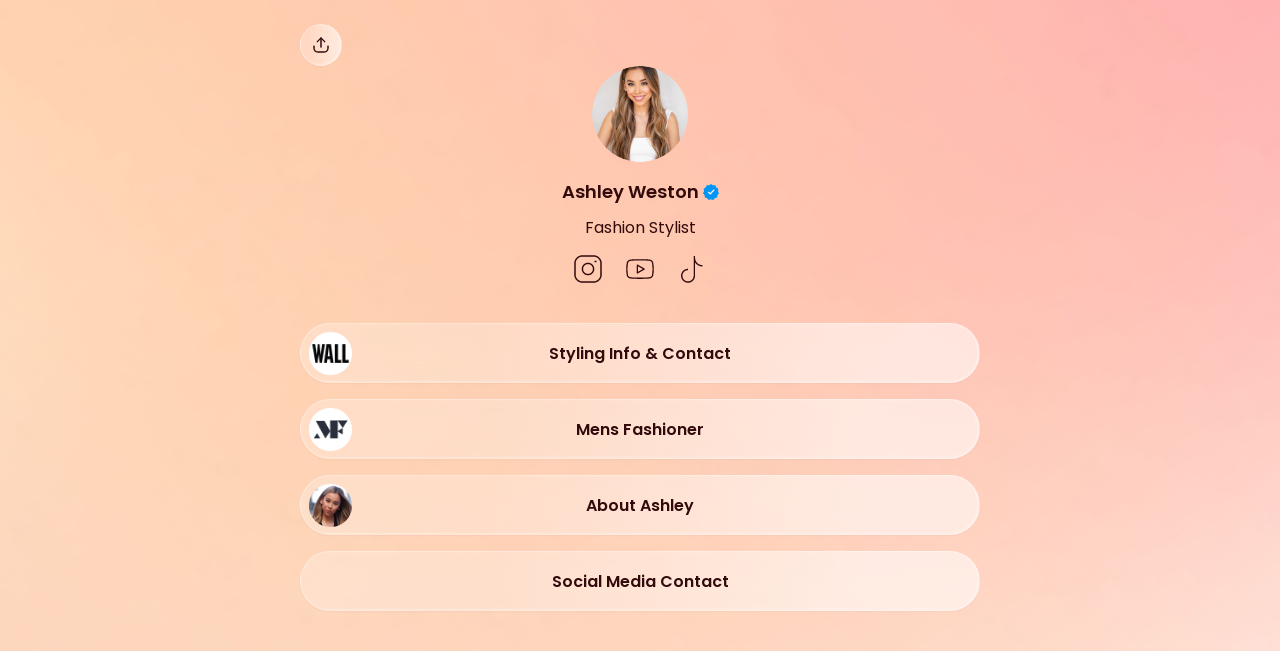

--- FILE ---
content_type: text/html; charset=UTF-8
request_url: https://bio.link/ashleyweston
body_size: 65976
content:
<!doctype html>
<html lang="en">

<head>
    <meta charset="utf-8">
    <meta name='viewport' content='width=device-width, initial-scale=1.0, maximum-scale=1.0, user-scalable=0'>
    <link rel="shortcut icon" href="https://cdn.bio.link/uploads/profile_pictures/2022-05-24/9yXrXjzMykSeHsRfRH5eW22NbQ8WyzOM.png" type="image/webp">
    <link rel="icon" href="https://cdn.bio.link/uploads/profile_pictures/2022-05-24/9yXrXjzMykSeHsRfRH5eW22NbQ8WyzOM.png" type="image/webp">
    <meta name="description" content="Fashion Stylist" />
    <meta property="og:title" content="Ashley Weston" />
    <link rel="canonical" href="https://bio.link/ashleyweston" />
    <meta property="og:url" content="https://bio.link/ashleyweston" />
    <meta property="og:description" content="Fashion Stylist" />
    <meta property="og:image:secure_url" content="https://cdn.bio.link/uploads/profile_pictures/2022-05-24/9yXrXjzMykSeHsRfRH5eW22NbQ8WyzOM.png" />
    <meta property="og:image" content="https://cdn.bio.link/uploads/profile_pictures/2022-05-24/9yXrXjzMykSeHsRfRH5eW22NbQ8WyzOM.png" />
    <meta property="profile:username" content="ashleyweston" />
    <meta name="twitter:card" content="summary" />
    <meta name="twitter:title" content="Ashley Weston" />
    <meta name="twitter:image" content="https://cdn.bio.link/uploads/profile_pictures/2022-05-24/9yXrXjzMykSeHsRfRH5eW22NbQ8WyzOM.png" />
    <meta name="twitter:url" content="https://bio.link/ashleyweston" />
    <link rel="preload" as="image" href="https://cdn.bio.link/uploads/profile_pictures/2022-05-24/9yXrXjzMykSeHsRfRH5eW22NbQ8WyzOM.png" />
    <title>Ashley Weston</title>
    <meta name="robots" content="index, follow" />
    <link rel="apple-touch-icon" sizes="180x180"
          href="https://cdn.bio.link/uploads/profile_pictures/2022-05-24/9yXrXjzMykSeHsRfRH5eW22NbQ8WyzOM.png">
    <link rel="manifest" href="https://bio.link/manifest.json">
    <link rel="dns-prefetch" href="https://analytics.bio.link">
    <link rel="preconnect" href="https://fonts.gstatic.com">
            <link href="https://fonts.googleapis.com/css2?family=Poppins:wght@400;500;600;700&amp;display=swap"
              rel="stylesheet">
    
    
    <link href="https://fonts.googleapis.com/css2?family=DM+Sans:ital,opsz,wght@0,9..40,100..1000;1,9..40,100..1000&display=swap" rel="stylesheet">

    <style>
        body,html{
    /*!* -ms-scroll-chaining: none;*/-ms-scroll-chaining:none;margin:0;overscroll-behavior:none;padding:0}@-webkit-keyframes slide-in--down{0%{transform:translateY(-100%)}to{transform:translateY(0)}}@keyframes slide-in--down{0%{transform:translateY(-100%)}to{transform:translateY(0)}}@-webkit-keyframes slidetounlock{0%{background-position:-100px 0}10%{background-position:-100px 0}50%{background-position:100px 0}to{background-position:100px 0}}@keyframes slidetounlock{0%{background-position:-100px 0}10%{background-position:-100px 0}50%{background-position:100px 0}to{background-position:100px 0}}.min-h-full{min-height:100vh}.flex{display:flex}.gap-12{gap:12px}.gap-24{gap:24px}.gap-28{gap:28px}.flex-both-center{align-items:center;display:flex;justify-content:center}.flex-wrap{flex-wrap:wrap}.flex-h-center{display:flex;justify-content:center}.item-center{align-items:center}.item-self-start{align-self:start}.justify-center{justify-content:center}.justify-left{justify-content:left}.justify-end{justify-content:end}.flex-dir-c{flex-direction:column}.justify-between{justify-content:space-between}.m-0{margin:0}.mx-auto{margin-left:auto;margin-right:auto}.mt-2{margin-top:2px}.mt-4{margin-top:4px}.mt-6{margin-top:6px}.mt-8{margin-top:8px}.mt-12{margin-top:12px}.mb-12{margin-bottom:12px}.mb-16{margin-bottom:16px}.mb-24{margin-bottom:24px}.mb-32{margin-bottom:32px}.m-16{margin:16px}.mt-14{margin-top:14px}.mt-16{margin-top:16px}.mt-18{margin-top:18px}.mt-20{margin-top:20px}.mt-24{margin-top:24px}.mt-32{margin-top:32px}.mt-48{margin-top:48px}.mt-120{margin-top:120px}.mb-2{margin-bottom:2px}.mb-4{margin-bottom:4px}.mb-8{margin-bottom:8px}.mb-48{margin-bottom:48px}.m-auto{margin:auto}.ml-6{margin-left:6px}.ml-8{margin-left:8px}.ml-16{margin-left:16px}.ml-3{margin-left:3px}.mr-4{margin-right:4px}.mr-8{margin-right:8px}.py-6{padding:6px}.py-10{padding:10px}.py-8{padding-bottom:8px;padding-top:8px}.py-12{padding-bottom:12px;padding-top:12px}.py-16{padding-bottom:16px;padding-top:16px}.px-12{padding-left:12px;padding-right:12px}.px-16{padding-left:16px;padding-right:16px}.px-24{padding-left:24px!important;padding-right:24px!important}.pr-10{padding-right:10px}.pr-12{padding-right:12px}.p-16{padding:16px}.px-48{padding-left:48px;padding-right:48px}.pr-16{padding-right:16px}.p-32{padding:32px}.pb-4{padding-bottom:4px}.pb-8{padding-bottom:8px}.pb-16{padding-bottom:16px}.pb-24{padding-bottom:24px}.pb-32{padding-bottom:32px}.pb-48{padding-bottom:48px}.pt-20{padding-top:20px}.pb-5{padding-bottom:5px}.pt-8{padding-top:8px}.pt-16{padding-top:16px}.pt-22{padding-top:22px}.pt-24{padding-top:24px}.pt-32{padding-top:32px!important}.pt-118{padding-top:118px!important}.absolute{position:absolute}.ln-h-17{line-height:17px}.ln-h-22{line-height:22px}.ln-h-24{line-height:24px}.ln-h-32{line-height:32px}.ln-h-30{line-height:30px}.text-fs-12{font-size:12px}.text-fs-14{font-size:14px}.text-fs-16{font-size:16px}.text-fs-18{font-size:18px}.text-fs-20{font-size:20px}.text-fs-22{font-size:22px}.text-fs-24{font-size:24px}.text-fs-28{font-size:28px}.text-fs-30{font-size:30px}.font-inter{font-family:Inter,sans-serif}.font-weight-400{font-weight:400}.font-weight-500{font-weight:500}.font-weight-600{font-weight:600}.font-weight-700{font-weight:700}.text-decoration-none{text-decoration:none}.blog-page-link:hover{text-decoration:underline}.color-white{color:#fff}.color-gray{color:hsla(0,0%,100%,.9)}.color-dark{color:#222}.color-danger{color:#ff4963}.color-gray-6e{color:#6e6d7a}.bg-white{background:#fff}.border-grey{border:1px solid #d7dce1}.border-r-12{border-radius:12px}.page-bg{height:100vh;inset:0;position:fixed;width:100vw;z-index:-1}.w-full{width:100%}.w-80p{width:80%}.min-w-100{min-width:100px}.max-w-600{max-width:600px}.max-w-65p{max-width:70%}.w-150{width:150px}.w-250{width:250px}.h-full{height:100%}.h-0{height:0}.h-auto{height:auto}.h-30{height:30px}.h-100{height:100px}.h-100vh{height:100vh}.h-150,.h-165{height:150px}.w-h-80{height:80px;width:80px}.animate-pulse{-webkit-animation:pulse 2s cubic-bezier(.4,0,.6,1) infinite;animation:pulse 2s cubic-bezier(.4,0,.6,1) infinite}@-webkit-keyframes pulse{0%,to{opacity:1}50%{opacity:.5}}@keyframes pulse{0%,to{opacity:1}50%{opacity:.5}}.background-overlay{height:100vh;position:fixed;width:100%;z-index:0}.page-overlay{-webkit-backdrop-filter:blur(20px);backdrop-filter:blur(20px);background:rgba(0,0,0,.1);height:100vh;left:0;position:fixed;top:0;width:100vw;z-index:100}.page-overlay-btn{background:transparent;border-radius:6px;cursor:pointer;display:inline-block;font-family:Inter,sans-serif;font-size:1.2em;padding:10px 30px;text-decoration:none}.page-overlay-title{font-family:sans-serif;font-size:30px}.page-overlay-text{font-size:18px}.page-image{height:100%;left:0;position:fixed;top:0;width:100vw}.display-image,.page-image{-o-object-fit:cover;object-fit:cover}.display-image{border-radius:50%;display:block;height:96px;width:96px}.text-center{text-align:center}.page-title{margin-bottom:0}.page-bioline{font-weight:500}#blog-subscription-area,.button-subscription,.button-subscription-area{align-items:center;display:flex;justify-content:center}.button-subscription{background:transparent;border:1.5px solid rgba(13,12,34,.1);border-radius:45px;cursor:pointer;font-weight:600;gap:8px;padding:10px 14px}.button-subscription,.button-subscription:hover{transition:transform .15s cubic-bezier(.17,.67,.29,2.71) 0s}.button-subscription:hover{transform:scale(1.025)}.page-full-wrap{margin-top:24px;padding-bottom:100px;width:680px;z-index:10}.page-item-wrap{transition:transform .15s cubic-bezier(.17,.67,.29,2.71) 0s}.page-item-wrap.show-embed{border-radius:30px;box-shadow:none;transform:unset;transition:unset}.page-item-wrap.expanded-form:hover,.page-item-wrap.show-embed:hover{transform:unset}.page-item-wrap.show-embed:hover .page-item:after,.page-item-wrap.show-embed:hover .page-item:before{-webkit-animation:unset;animation:unset}.show-embed-item{overflow:hidden;transition:all .3s ease-in-out}.page-item-wrap.show-embed .show-embed-item{overflow:visible}.embed-ind-arrow-icon{transform:rotate(-90deg)}.contact_form.contact-expand .embed-ind-arrow-icon,.page-item-wrap.show-embed .embed-ind-arrow-icon,.show-article-embed.article-expand .embed-ind-arrow-icon{transform:rotate(0deg)}.page-item{box-sizing:border-box;height:100%;left:0;position:absolute;top:0;width:100%;z-index:-1}.page-social{cursor:pointer;display:block;margin:0 12px 12px}.page-social svg{height:28px;width:28px}.relative{position:relative}.link-each-image{height:43px;left:9px;-o-object-fit:cover;object-fit:cover;position:absolute;width:43px}.page-logo{bottom:32px;left:calc(50% - 15px);position:absolute}.page-logo:hover svg .bl-logo-br{opacity:1}.rounded-sm{border-radius:4px}.rounded-md{border-radius:8px}.rounded-lg{border-radius:16px}.rounded-2xl{border-radius:24px}.close-embed{background:#fff;border-radius:50%;height:25px;opacity:.7;width:25px}.embed-wrap{box-sizing:border-box;height:100%;padding:8px;width:100%}.embed-ind-arrow{height:14px;margin-bottom:16px;position:absolute;right:24px;top:calc(50% - 7px)}.embed-ind-arrow-icon{transition:all .4s ease-in-out}.close-embed:hover{opacity:1}.cursor-pointer{cursor:pointer}.page-item-each{box-sizing:border-box;overflow:hidden;text-decoration:none;z-index:10}.item-title{width:55%;word-break:break-word}.social-icon-anchor{height:100%;left:0;position:absolute;top:0;width:100%}.social-left>.page-social:first-child{margin-left:0}.page-social:hover{transform:scale(1.1);transition:all .1s ease-in-out}.page-item-title{font-weight:700;margin-bottom:16px}.embed-wrap-inside{background-color:#fff;box-sizing:border-box;display:flex;height:100%;justify-content:center;overflow:hidden;padding:10px}.embed-wrap-inside iframe{min-width:500px;width:auto}.embed-wrap-inside{position:relative}.embed-wrap-inside:after{border:10px solid #fff;content:"";height:85%;pointer-events:none;position:absolute;transition-duration:.2s;transition-property:border;width:495px}.subscribers-img{border-radius:50%;box-shadow:0 0 10px rgba(0,0,0,.05);height:64px;margin-bottom:8px;width:64px}.subsc-count{color:hsla(0,0%,100%,.9);font-weight:300;line-height:24px}.subsc-err{height:40px;transition:all .25s ease-in-out}.w-400{width:400px}.subsc-button{align-items:center;background:#000;border:none;border-radius:4px;color:#fff;cursor:pointer;height:40px;justify-content:center;line-height:17px;padding:7px 12px 8px;text-decoration:none}.featured-subscribers-full-width .subsc-button{border:1px solid rgba(34,34,34,.1);border-radius:4px;color:#000;font-weight:400!important}.featured-subscribers-full-width .subsc-email-out:focus-within{background:none!important}.featured-subscribers-full-width .subsc-content{height:100vh}.featured-subscribers-full-width .subscribers-img{height:96px;width:96px}.blog-subsc-button{align-items:center;border-radius:4px;cursor:pointer;height:40px;justify-content:center;line-height:17px;padding:7px 12px 8px;text-decoration:none}.blog-subsc-button:hover,.featured-subscribers-full-width .subsc-button:hover{opacity:.75}.thank-you-btn{border-radius:2px}.dark-btn{background:#222;border:1.5px solid #222;color:#fff;height:48px;padding:0 24px}.blog-subsc-email:focus,.subsc-button:focus{outline:none}.blog-subsc-email,.subsc-email{background:rgba(13,12,34,.05);border-radius:4px;box-sizing:border-box;font-size:14px;height:40px;padding:0 12px;width:100%}.blog-subsc-email{background:#fff}.featured-subscribers-full-width .subsc-email{background:#fff;color:#717171}.dark-input{border:1.5px solid #222;color:#222;font-size:16px;height:48px;width:calc(100% - 100px)}.subsc-email::-moz-placeholder{color:#6e6d7a;font-family:Inter,sans-serif;font-size:14px;line-height:17px}.subsc-email:-ms-input-placeholder{color:#6e6d7a;font-family:Inter,sans-serif;font-size:14px;line-height:17px}.subsc-email::placeholder{color:#6e6d7a;font-family:Inter,sans-serif;font-size:14px;line-height:17px}.dark-input::-moz-placeholder{color:#6e6d7a;font-size:16px}.dark-input:-ms-input-placeholder{color:#6e6d7a;font-size:16px}.dark-input::placeholder{color:#6e6d7a;font-size:16px}.featured-subscribers .subsc-email:focus{background:#fff;outline:none}.featured-subscribers{align-items:center;bottom:0;box-shadow:0 1.60588px 4.41618px rgba(24,39,75,.12),0 2.81029px 12.8471px rgba(24,39,75,.12);box-sizing:border-box;display:flex;height:auto;justify-content:center;left:0;opacity:1;position:fixed;right:0;top:0;transition:all .27s cubic-bezier(.1,.9,.9,.9);width:100%;z-index:100}.featured-subscribers-inside{border-radius:16px}.featured-subscribers-inside,.share-items-inside{align-items:center;background:#fff;display:flex;flex-flow:column;gap:8px;justify-content:center}.share-items-inside{border-radius:8px;opacity:0;transform:scale(.9);transition:all .2s}.featured-subscribers-full-width .subscriber-modal{opacity:1;transform:scale(1)}.subscriber-modal,.unsubscribe-modal{opacity:0;transform:scale(.9);transition:all .2s}.unsubscribe-modal{padding-bottom:16px}.active-modal{opacity:1;transform:scale(1)}.featured-subscribers .featured-head{line-height:20px}.featured-subscribers .unsubsc_sec{color:#6e6d7a;cursor:pointer;display:flex;flex-flow:column;font-family:Inter,sans-serif;font-size:16px;font-weight:500;padding-top:18px;width:100%}.featured-subscribers .unsubsc_btn{border-bottom:1px solid rgba(13,12,34,.1);color:#ff4963;display:flex;height:19px;justify-content:center;padding-bottom:20px}.featured-subscribers .cancel_unsubsc:hover,.featured-subscribers .unsubsc_btn:hover{transform:scale(1.025)}.featured-subscribers .subsc-banner{display:flex;width:100%}.featured-subscribers .subsc-email{border-radius:3px}.featured-subscribers .subsc-button{border-radius:4px;height:40px;padding-right:0}.featured-subscribers .subsc-email-out{border-radius:4px;margin-bottom:14px;padding-right:2px;width:100%}.featured-subscribers .subsc-email{border:none;margin:1px}.featured-subscribers .subsc-email::-moz-placeholder{color:#666}.featured-subscribers .subsc-email:-ms-input-placeholder{color:#666}.featured-subscribers .subsc-email::placeholder{color:#666}.featured-subscribers .subsc-email-out:focus-within{background:linear-gradient(167.97deg,#ff5858 1.57%,#c058ff 97.89%)}.subsc-verify-out{display:flex;flex-flow:row;gap:8px;justify-content:center}.invisible{opacity:0;position:absolute}.subsc-verify-out input{align-items:center;background:#f0f0f0;border:1px;border-radius:4px;display:flex;font-family:Inter,sans-serif;font-size:14px;font-weight:400;height:40px;margin:1px;text-align:center;width:32px}.subsc-verify-out input:focus-within{background:#fff;outline:none}.subsc-verify-out input::-webkit-inner-spin-button{-webkit-appearance:none;appearance:none;margin:0}.verify-inp-out{border-radius:4px}.pasted-input::-moz-placeholder{font-weight:400}.pasted-input:-ms-input-placeholder{font-weight:400}.pasted-input::placeholder{font-weight:400}.pasted-input{caret-color:transparent}.verify-inp-out:focus-within{background:linear-gradient(167.97deg,#ff5858 1.57%,#c058ff 97.89%)}.featured-subscribers .subsc-bottom{color:#000;font-family:Inter,sans-serif;font-size:14px;font-weight:400;margin-top:16px}.featured-subscribers .subsc-email-out,.featured-subscribers .subscribers-email-wrap{max-width:386px}.featured-subscribers .subscribers-email-wrap{align-items:center;justify-content:center}.subscribers-email-wrap.error-wrap .subsc-email-out{background:red}.subscribers-email-wrap.error-wrap .subsc-email{border-right:none}
/*    !*background: -webkit-gradient(linear, left top, right top, color-stop(0, #aaa), color-stop(0.35, #aaa), color-stop(0.5, white), color-stop(0.65, #aaa), color-stop(1, #aaa));*!*/
/*    !*-webkit-background-clip: text;*!*/
/*    !*width: 200px;*!*/
/*    !*-moz-text-fill-color: transparent;*!*/
/*    !*-webkit-text-fill-color: transparent;*!*/
/*    !*animation: slidetounlock 5s infinite linear;*!*/
/*    !*animation-fill-mode: forwards;*!*/
/*    !*-webkit-text-size-adjust: none;*!*/.featured-subscribers.hide-subscribers{display:none}.subscribers-btn{align-items:center;border-radius:30px;display:flex;height:30px;justify-content:center;position:absolute;right:16px;top:14px;transition:all .2s ease-out;width:30px}.subscribers-btn svg path{opacity:.5;transition:all 75ms ease}.subscribers-btn:hover svg path{opacity:1;transition:all 75ms ease}.op-0{opacity:0}.op-1{opacity:1}.hidden{display:none}.campaign-main-wrap{width:400px}.campaign-email{border:1px solid #e7e7e9;border-radius:50%;height:80px;-o-object-fit:cover;object-fit:cover;width:80px}.campaign-subsc-count{color:rgba(34,34,34,.9)}.campaign-user-link{-webkit-backdrop-filter:blur(200px);backdrop-filter:blur(200px);background:rgba(0,0,0,.05);border-radius:68px;bottom:36px;height:42px;margin:0 auto;padding:0 12px;position:fixed;text-decoration:none;transition:all .15s ease-out}.campaign-user-link:hover{background:rgba(0,0,0,.1)}.campaign-user-image{border-radius:50%;height:24px;margin-right:12px;width:24px}.bl-circle-loader{-webkit-animation:spin 1s linear infinite;animation:spin 1s linear infinite;border-radius:50%;border-right:3px solid transparent;border-top:3px solid transparent;border-color:#fff #fff transparent transparent;border-style:solid;border-width:3px;height:15px;position:absolute;width:15px}.dark-btn .bl-circle-loader{border-right:3px solid #000;border-top:3px solid #000}.grey-loader{border-right:3px solid #666;border-top:3px solid #666}.red-btn{-webkit-animation:spin 1s linear infinite;animation:spin 1s linear infinite;border-radius:50%;border-right:3px solid transparent;border-top:3px solid transparent;border-color:#ff4963 #ff4963 transparent transparent;border-style:solid;border-width:3px;height:15px;margin-left:-10px;position:absolute;width:15px}.notfound-txt{max-width:446px}.grecaptcha-badge{visibility:hidden}#resend-otp{font-weight:700}#resend-otp:hover{cursor:pointer;text-decoration:underline}.embed-wrap-contact{background:#fff}.contact-wrap{height:0;overflow:hidden;transition:height .5s}.article-wrap,.pinterest-wrap,.tiktok-wrap,.widget-wrap{max-height:0;overflow:hidden;transition:max-height .5s}.contact-embed-wrap,.contact-loader-wrap{background:#fff;border-radius:24px;padding-left:32px;padding-right:32px;padding-top:16px}.contact-emded-description{line-height:24px;margin:auto;text-align:center;width:100%}.contact-input-wrap{margin-top:24px;width:calc(100% - 32px)}.contact-input{background:rgba(34,34,34,.05);border-color:rgba(34,34,34,0);border-radius:8px;font-size:16px;padding:16px;width:100%}.contact-input-phone{padding-left:86px;width:calc(100% - 66px)}.contact-input:focus,.contact-input:focus-visible{background-color:#fff;border-color:#222;outline:1px auto #222}.contact-input-error{border-color:#ff4963;border-radius:8px}.contact-textarea{height:120px;resize:none}.contact-embed-btn{height:50px;padding:16px}.contact-embed-btn,.reddit-embed-btn{background:#0d0c22;border:none;border-radius:8px;color:#fff;font-size:16px;font-weight:700;width:100%}.reddit-embed-btn{display:inline-block;padding:14px 25px;text-align:center;text-decoration:none}.disabled-contact-btn{cursor:not-allowed;opacity:.5}.contact_error_text{color:#ff4963}.submit_loader{margin-top:-10px}.mobile-code-dd{background:transparent;border:none;font-size:16px;font-weight:400}.mobile-code-dd:focus-visible{outline:none}.article-embed-content,.pinterest-embed-content,.tiktok-embed-content,.widget-embed-content{margin-bottom:25px;max-height:400px;overflow-y:scroll;padding-right:18px;text-align:left;word-break:normal}.pinterest-embed-content
.tiktok-embed-content{max-height:448px}.article-embed-wrap,.pinterest-embed-wrap,.tiktok-embed-wrap,.widget-embed-wrap{background:#fff;border-radius:24px;padding:16px 8px 4px 32px}.article-embed-content h1,h2,h3,h4,h5,h6{font-size:18px;line-height:28px}.notfound-txt{max-width:466px}.notfound-txt,.static-page-txt{color:#0d0c22;font-size:24px;line-height:36.7px}.static-page-txt{max-width:446px}.article-embed-content img{max-width:100%}.embed-scroll::-webkit-scrollbar{width:6px}.embed-scroll::-webkit-scrollbar-track{background:transparent}.embed-scroll::-webkit-scrollbar-thumb{background:rgba(34,34,34,.25);border-radius:60px}.embed-scroll::-webkit-scrollbar-thumb:hover{background:#6e6d7a}.pride-bg{margin:auto}.pos-relative{position:relative}.float-right{float:right}.pride-page-image{height:100%;left:0;-o-object-fit:cover;object-fit:cover;position:fixed;top:0;width:100vw}.featured-subscribers-full-width{height:100vh!important;width:100vw!important}.redirect-to-blog{align-items:center;background:0 0;border:0;color:#717171;cursor:pointer;font-size:14px;font-style:normal;font-weight:400;justify-content:center;line-height:24px;margin:10px auto 0;text-align:center}.line-clamp-2{-webkit-line-clamp:2}.line-clamp-2,.line-clamp-5{-webkit-box-orient:vertical;display:-webkit-box;overflow:hidden;text-overflow:ellipsis}.line-clamp-5{-webkit-line-clamp:5}@-webkit-keyframes spin{0%{-webkit-transform:rotate(0deg)}to{-webkit-transform:rotate(1turn)}}@keyframes spin{0%{transform:rotate(0deg)}to{transform:rotate(1turn)}}.button-subscription-area .page-item-wrap{margin-top:0;padding:0 18px;width:100%!important}#blog-subscription-area .page-item-wrap{margin-top:0;padding:0 18px}@media (max-width:768px){.blog-date-long{display:none}.blog-date-short{align-self:flex-start;display:block}.banned-txt{font-size:18px;line-height:25.49px;max-width:300px}.contact-embed-wrap{padding-left:16px;padding-right:16px}.page-full-wrap{margin-top:24px;width:90%}.newsletter-page,.page-header-wrap,.post-page{width:90%!important}.embed-wrap-inside iframe{min-width:unset;width:100%}.featured-subscribers .featured-head,.featured-subscribers .subscribers-email-wrap{width:100%}.featured-subscribers .subsc-email-out{width:99%}.page-overlay-title{font-size:24px;margin:16px 0}.embed-wrap-inside:after{width:93%}.featured-subscribers-out{width:100%}.featured-subscribers{align-items:flex-end}.qr-canvas{height:250px;width:250px}.xs\:line-clamp-3{-webkit-line-clamp:3;-webkit-box-orient:vertical;display:-webkit-box;overflow:hidden;text-overflow:ellipsis}.xs\:self-end{align-self:end}.xs\:w-64{width:64px}.xs\:h-64{height:64px}.xs\:gap-12{gap:12px}.xs\:max-w-50{max-width:50px}.xs\:px-24{padding-left:24px;padding-right:24px}.xs\:min-w-60{min-width:60px}.xs\:align-self-start{align-self:start}.xs\:-mx-5{margin-left:-5%;margin-right:-5%}}@media (max-width:480px){.page-overlay-title{font-size:16px}.page-overlay-btn,.page-overlay-text{font-size:14px}.banned-txt{max-width:252px}.banned-txt,.notfound-txt{font-size:14px;line-height:21.49px}.notfound-txt{max-width:275px}.featured-subscribers-inside{border-radius:16px 16px 0 0}.share-items-inside{border-radius:8px 8px 0 0}.campaign-main-wrap{padding:0 24px;width:100%}.xs-hidden{display:none}.xs-w-100{width:100%}.xs-w-150{width:150px}.h-165{height:165px}.xs-mt-6{margin-top:6px}.xs-mt-8{margin-top:8px}.xs-mt-16{margin-top:16px}.xs-mt-32{margin-top:32px}.xs-mx-24{margin:auto 24px}.xs-block{display:block}.thank-you-btn{border-radius:4px}.dark-input{border:1.5px solid #222}}@media (max-width:400px){.embed-wrap-inside:after{width:90%}}@media (min-width:764px){.pride-page-image{display:none}.featured-subscribers-out{width:386px}.featured-subscribers .subsc-bottom{align-self:center;margin-bottom:5px;width:330px}.blog-title{max-width:70%}.blog-item-left .blog-item{padding-left:0;padding-right:0}.blog-item-left{border-radius:8px;margin-left:-12px;margin-right:-12px;padding-left:12px;padding-right:12px}}.shake{-webkit-animation:shake 3s linear infinite;animation:shake 3s linear infinite;border-radius:30px;transition:transform .15s cubic-bezier(0,.2,.5,3)}@-webkit-keyframes shake{0%{transform:translateX(3px) rotate(1deg)}2.5%{transform:translateX(-3px) rotate(-1deg)}5%{transform:translateX(3px) rotate(1deg)}7.5%{transform:translateX(-3px) rotate(-1deg)}10%{transform:translateX(2px) rotate(1deg)}12.5%{transform:translateX(-2px) rotate(-1deg)}15%{transform:translateX(2px) rotate(1deg)}17.5%{transform:translateX(-2px) rotate(-1deg)}20%{transform:translateX(1px) rotate(1deg)}22.5%{transform:translateX(-1px) rotate(-1deg)}25%{transform:translateX(0) rotate(0)}}@keyframes shake{0%{transform:translateX(3px) rotate(1deg)}2.5%{transform:translateX(-3px) rotate(-1deg)}5%{transform:translateX(3px) rotate(1deg)}7.5%{transform:translateX(-3px) rotate(-1deg)}10%{transform:translateX(2px) rotate(1deg)}12.5%{transform:translateX(-2px) rotate(-1deg)}15%{transform:translateX(2px) rotate(1deg)}17.5%{transform:translateX(-2px) rotate(-1deg)}20%{transform:translateX(1px) rotate(1deg)}22.5%{transform:translateX(-1px) rotate(-1deg)}25%{transform:translateX(0) rotate(0)}}.share-item{border-radius:6px;padding:8px 0 8px 8px;width:100%}.share-item,.share-links{align-items:center;color:inherit;display:flex;font-weight:500;justify-content:space-between;text-decoration:none}.share-links{padding:8px 0}.share-svg-arrow{margin-right:10px}.post-share-item .share-svg,.share-item .share-svg,.share-links .share-svg{align-items:center;background:#fff;border:1px solid #eaeaeb;border-radius:99999px;display:flex;height:40px;justify-content:center;margin-right:12px;width:40px}.link-input{border:1px solid #0095f6;border-radius:6px 0 0 6px;color:#000;padding:14px 14px 14px 32px}.share-copy{background:#0095f6;border:1px solid #0095f6;border-radius:0 6px 6px 0;color:#fff;cursor:pointer;width:180px}.share-copy:hover{opacity:.85}.link-copy{left:10px;top:calc(50% - 1px)}.post-link-copy{left:18px;top:calc(50% - 8px)}.copy-link-div{margin-bottom:36px;padding-top:16px}.share-item svg{right:0}.post-share-item svg{right:10px}.share-btn,.share-btn-transparent{align-items:center;cursor:pointer;display:flex;height:40px;justify-content:center;width:40px}.post-share-item{align-items:center;border-radius:6px;color:inherit;display:flex;font-weight:500;padding:8px 10px;text-decoration:none}.share-btn-transparent:hover,.share-btn:hover{transform:translateZ(0) scale(1.1)}.featured-subscribers .close-subsc{align-items:center;border-radius:6px;display:flex;padding:10px;position:absolute;right:13px;top:14px}.featured-subscribers .close-subsc:hover{background:#f5f5f5}.featured-subscribers .back-to-subscribe{align-items:center;border-radius:6px;display:flex;left:13px;padding:10px;position:absolute;top:13px}.featured-subscribers .back-to-subscribe:hover{background:#f5f5f5}.subsc-button:hover{background:#1f2937}.post-share-item:hover,.share-item:hover{background:#f5f5f5}.post-share-modal-out,.share-modal-out{width:100%}.top-sec{padding-bottom:24px}.verify-title{color:#0d0c22;font-size:18px;font-weight:500}@media (min-width:764px){.share-modal-out{width:500px}.post-share-modal-out{width:380px}.share-content-wrapper{align-items:center;display:flex;flex-wrap:wrap;gap:18px;justify-content:left;margin-bottom:12px;margin-top:24px;max-width:100%}.share-items-wrapper{display:flex;flex-direction:column;gap:8px;width:52%}.top-sec{padding-bottom:0}.subsc-email{height:32px}.featured-subscribers .subsc-button{height:32px;padding-right:10px}.featured-subscribers .subsc-email-out{margin-bottom:0;margin-right:10px;width:220px}.post-description{-webkit-line-clamp:6;-webkit-box-orient:vertical;display:-webkit-box;max-height:144px;overflow:hidden}}.fadeIn{-webkit-animation:fadeInAnimation .1s ease;animation:fadeInAnimation .1s ease;-webkit-animation-fill-mode:forwards;animation-fill-mode:forwards;-webkit-animation-iteration-count:1;animation-iteration-count:1}@-webkit-keyframes fadeInAnimation{0%{opacity:0}to{opacity:1}}@keyframes fadeInAnimation{0%{opacity:0}to{opacity:1}}.resend-otp-text{color:#0095f6}.post-share-list,.share-list{box-sizing:border-box}.post-share-list{padding:8px 22px 32px}.share-banner{align-items:center;border-bottom:1px solid #00000012;box-sizing:border-box;display:flex;justify-content:center;padding:24px 32px 18px;position:relative;width:100%}.branding-sec{box-sizing:border-box;padding:10px 22px 27px}.branding-sec span{color:#7c7c7c;font-size:14px}.create-bio{background:linear-gradient(167.97deg,#ff5858 1.57%,#c058ff 97.89%);border:none;border-radius:4px;color:#fff;padding:12px 13px}.create-bio:hover{-webkit-animation-duration:2s;animation-duration:2s;-webkit-animation-fill-mode:forwards;animation-fill-mode:forwards;-webkit-animation-iteration-count:infinite;animation-iteration-count:infinite;-webkit-animation-name:bg-anim;animation-name:bg-anim;background:linear-gradient(.351turn,#ff5858 23.71%,#c058ff 78.8%);background-size:165%}.verification-banner{align-items:center;border-bottom:1px solid #d9d9d9;padding-bottom:20px!important;padding-top:22px!important}.subsc-banner{box-sizing:border-box;padding:14px 16px 0}.featured-head{border-radius:16px;box-sizing:border-box;padding:32px 32px 0;width:100%}.subscribers-email-wrap-main{box-sizing:border-box;padding:0 32px 28px}.close-share{position:absolute;right:16px;top:19px}.modal-backdrop{background:rgba(0,0,0,.8);height:100%;left:0;position:absolute;top:0;width:100%}input::-webkit-inner-spin-button,input::-webkit-outer-spin-button{-webkit-appearance:none;margin:0}input[type=number]{-moz-appearance:textfield}.text-12{font-size:12px}.text-14{font-size:14px}.text-15{font-size:15px}.text-16,.text-18{font-size:16px}.subsc-title{color:#717171}.verify-btn-text{padding:7px 26px 8px}.qr-canvas{border-radius:16px;box-shadow:0 2px 5px rgba(0,0,0,.05),0 8px 40px rgba(0,0,0,.04),0 0 2px rgba(0,0,0,.15);height:183px;width:183px}.qr-download{background:rgba(0,0,0,.3);border-radius:16px;color:#fff;cursor:pointer;font-size:16px;font-weight:600px;height:100%;left:0;position:absolute;top:0;width:100%}.qr-download,.qr-download span{align-items:center;display:flex;justify-content:center}.qr-download span{background-color:#0095f6;border-radius:4px;padding:8px;transition:all .3s ease}.qr-download span:hover{transform:scale(1.03)}.modal--opened{left:0;position:fixed;right:0}.flip-card{background-color:transparent;height:183px;perspective:1000px;width:183px}.flip-card-inner{height:100%;position:relative;text-align:center;transform-style:preserve-3d;transition:transform .6s;width:100%}.flip-card:hover .flip-card-inner{transform:rotateY(-180deg)}.flip-card-back,.flip-card-front{-webkit-backface-visibility:hidden;backface-visibility:hidden;border-radius:16px;height:100%;position:absolute;width:100%}.flip-card-front{background-color:#fff;color:#000}.flip-card-back{color:#fff;transform:rotateY(180deg)}.page-header-wrap .is-hidden{transform:translateY(-100%);transition:transform 9s ease-in}.page-header{transform:translateY(0);transition:transform 9s ease-out}@media only screen and (max-width:600px){body,html{max-height:100vh;max-height:100svh;overflow:hidden}#background_div{align-items:center;flex-direction:column;height:100vh;height:100svh;justify-content:space-between;overflow-y:auto}.share-content-wrapper{margin-top:24px}.share-items-wrapper{margin-top:12px}}.visibility-none{visibility:hidden}.newsletter-page,.post-page{margin-top:76px;padding-bottom:64px!important;width:680px;z-index:10}.newsletter-page{width:700px}.page-header{align-items:center;background-color:#fff;border-bottom:1px solid #e6e6e6;display:flex;height:76px;position:fixed;width:100%;z-index:30}.page-header-wrap{width:680px;z-index:10}.minimal-post-header .page-header-wrap{width:97%}.minimal-post-header .post-back:hover{background:none!important}.minimal-post-header .share-btn-transparent{width:70px}.minimal-post-header .post-subscribe-wrapper{background:transparent}.newsletter-share{border-radius:32px;cursor:pointer;padding:8px 12px;text-decoration:none;transition:all .2s ease}.newsletter-share,.post-area{align-items:center;display:flex}.post-area{font-size:18px;font-weight:600!important;justify-content:center;line-height:24px;margin-top:54px}.post-count{background:rgba(34,34,34,.05);border-radius:50%;display:inline-block;font-size:12px;font-weight:500;height:20px;line-height:22px;margin-left:8px;width:20px}.post-item-wrap{display:flex;flex-direction:column;height:288px;margin:0!important}.post-item,.post-item-wrap{border-radius:8px!important}.post-wrap{display:grid;gap:20px;grid-template-columns:repeat(2,1fr);margin-top:24px}.post-thumbnail{max-height:172px;padding:12px}.post-thumbnail img{border-radius:8px;-o-object-fit:cover;object-fit:cover;width:100%}.post-title{-webkit-line-clamp:2;-webkit-box-orient:vertical;display:-webkit-box;font-size:16px;font-weight:600!important;line-height:24px;overflow:hidden}.post-details{margin-bottom:18px;padding:4px 28px 0}.post-description{font-size:14px;font-weight:400;line-height:24px;margin-top:16px}.post-details-top{font-size:12px;font-weight:400;line-height:15px;margin-bottom:6px}.post-profile-img{border-radius:50%;display:block;height:28px;width:28px}.post-subscribe-img{border-radius:50%;display:block;height:48px;margin:auto;width:48px}.post-back{align-items:center;border-radius:32px;color:#3668c8;cursor:pointer;font-weight:600;line-height:17px;margin-left:-8px;padding:0 8px;text-decoration:none;transition:all .2s ease}.post-back:hover{background-color:#f5f5f5}.post-back img{margin-right:12px;-o-object-fit:cover;object-fit:cover}.post-back h2{font-size:14px;margin:0 8px 0 0}.post-main-title{display:block;font-size:32px;font-weight:700;line-height:48px;margin:24px 0 0}.more-title{font-size:18px;font-weight:600;line-height:22px}.post-content{font-size:1rem;line-height:32px;margin:32px 0}.blog-post-content .post-content{font-size:19px!important;margin-top:16px}.blog-post-content .post-main-title{line-height:36px}.minimal-post-header .post-profile-img{height:40px;width:40px}.post-content img{max-width:100%}.post-content h1{font-size:24px}.post-content blockquote{border-left:4px solid #d1d5db;margin:0 0 16px;padding:4px 4px 4px 12px}.post-content a{color:#0095f6}.post-info{color:#717171;font-size:14px;font-weight:500}.post-item-each{box-sizing:border-box;color:#222;overflow:hidden;text-decoration:none;z-index:10}.post-share-btn{align-items:center;background:transparent;border:1px solid #000;border-radius:50%;cursor:pointer;display:flex;height:40px;justify-content:center;transition:all .15s ease-in;width:40px}.post-share-btn .sub-icon path,.post-share-btn .sub-icon rect{stroke:#000}.post-share-btn:hover{transform:translateZ(0) scale(1.1)}.post-subscribe-wrapper{background:linear-gradient(.351turn,rgba(255,88,88,.08) 23.71%,rgba(192,88,255,.08) 78.8%);border-radius:8px;padding:32px;text-align:center}.post-subscribe-wrapper #resend-otp{font-weight:400!important}.post-subscribe-wrapper .subsc-verify-out input{background-color:#fff}.post-subscribe-wrapper .subsc-bottom{color:#000;font-family:Inter,sans-serif;font-size:14px;font-weight:400;margin-top:16px}.post-subscribe-wrapper .sub-thank-you{padding:0 32px}.more-section{border-top:1px solid #d7dce1;padding-top:32px}.subscribe-input-group{align-items:stretch;display:flex;flex-wrap:wrap;font-size:15px;height:45px;justify-content:center;max-width:417px;position:relative;width:100%}.subscribe-input-group>input{flex:1 1 auto;margin:0;position:relative;width:1%}.subscribe-input-group-append{cursor:pointer;display:flex;margin-left:-2px}.subscribe-input-group-append>button{background-color:#000;border:none;border-bottom-right-radius:6px;border-top-right-radius:6px;color:#fff;font-family:Inter,sans-serif;font-size:16px;margin:0;padding:12px 24px}.subscribe-input-group-append>button:hover{opacity:.75}.post-subscribe-title{font-size:21px;font-style:normal;font-weight:600;line-height:25px}.post-subscribe-msg{color:#292929;font-size:14px;font-style:normal;font-weight:400;line-height:24px;padding-top:6px}#post_subscribe_form{display:flex;justify-content:center}#post-subsc-email{background:#fff;border:1px solid #000;border-bottom-left-radius:6px;border-top-left-radius:6px;padding:10px;width:40%}#post-subsc-email:focus{border:2px solid #000;outline:none}.blog-py-16{padding-bottom:16px!important;padding-top:16px!important}.blog-post-wrapper{display:flex;flex-direction:column}.blog-item{font-size:16px;padding:24px 12px}.blog-secondary-text{color:#8a8b8d!important}.blog-seperator{border:.5px solid #8a8b8d;height:16px}.show-intro .intro-popup{transform:translateY(0)}.intro-popup{box-shadow:0 0 10vh rgba(0,0,0,.1);transform:translateY(110vh);transition:transform .35s ease-in}@media (max-width:568px){.post-wrap{grid-template-columns:1fr!important}.post-item-wrap{flex-direction:row-reverse;height:100px}.post-details{flex:1;padding:18px 16px!important}.post-thumbnail{padding:20px 16px 20px 4px}.post-thumbnail img{height:100%;width:76px}.post-description{display:none}.post-subscribe-wrapper{padding:20px}.subscribe-input-group{max-width:100%}.subscribe-input-group-append>button{font-size:14px}}
 .iti{display:inline-block;font-family:Inter,sans-serif;position:relative;width:106%}.iti *{box-sizing:border-box;-moz-box-sizing:border-box}.iti__hide{display:none}.iti__v-hide{visibility:hidden}.iti input,.iti input[type=tel],.iti input[type=text]{margin-bottom:0!important;margin-right:0;margin-top:0!important;padding-right:36px;position:relative;z-index:0}.iti__flag-container{bottom:0;padding:1px;position:absolute;right:0;top:0}.iti__selected-flag{align-items:center;display:flex;height:100%;padding:0 6px 0 8px;position:relative;z-index:1}.iti__arrow{border-left:3px solid transparent;border-right:3px solid transparent;border-top:4px solid #555;height:0;margin-left:6px;width:0}.iti__arrow--up{border-bottom:4px solid #555;border-top:none}.iti__country-list{-webkit-overflow-scrolling:touch;background-color:#fff;border:1px solid #ccc;box-shadow:1px 1px 4px rgba(0,0,0,.2);list-style:none;margin:0 0 0 -1px;max-height:132px;overflow-y:scroll;padding:0;position:absolute;text-align:left;white-space:nowrap;z-index:2}.iti__country-list--dropup{bottom:100%;margin-bottom:-1px}@media (max-width:500px){.iti__country-list{white-space:normal}}.iti__flag-box{display:inline-block;width:20px}.iti__divider{border-bottom:1px solid #ccc;margin-bottom:5px;padding-bottom:5px}.iti__country{outline:none;padding:5px 10px}.iti__dial-code{color:#999}.iti__country.iti__highlight{background-color:rgba(0,0,0,.05)}.iti__country-name,.iti__dial-code,.iti__flag-box{vertical-align:middle}.iti__country-name,.iti__flag-box{margin-right:6px}.iti--allow-dropdown input,.iti--allow-dropdown input[type=tel],.iti--allow-dropdown input[type=text],.iti--separate-dial-code input,.iti--separate-dial-code input[type=tel],.iti--separate-dial-code input[type=text]{margin-left:0;padding-left:52px;padding-right:6px}.iti--allow-dropdown .iti__flag-container,.iti--separate-dial-code .iti__flag-container{left:0;right:auto}.iti--allow-dropdown .iti__flag-container:hover{cursor:pointer}.iti--allow-dropdown .iti__flag-container:hover .iti__selected-flag{background-color:rgba(0,0,0,.05)}.iti--allow-dropdown input[disabled]+.iti__flag-container:hover,.iti--allow-dropdown input[readonly]+.iti__flag-container:hover{cursor:default}.iti--allow-dropdown input[disabled]+.iti__flag-container:hover .iti__selected-flag,.iti--allow-dropdown input[readonly]+.iti__flag-container:hover .iti__selected-flag{background-color:transparent}.iti--separate-dial-code .iti__selected-flag{background-color:rgba(0,0,0,.05)}.iti--separate-dial-code .iti__selected-dial-code{margin-left:6px}.iti--container{left:-1000px;padding:1px;position:absolute;top:-1000px;z-index:1060}.iti--container:hover{cursor:pointer}.iti-mobile .iti--container{bottom:30px;left:30px;position:fixed;right:30px;top:30px}.iti-mobile .iti__country-list{max-height:100%;width:100%}.iti-mobile .iti__country{line-height:1.5em;padding:10px}.iti__flag{width:20px}.iti__flag.iti__be{width:18px}.iti__flag.iti__ch{width:15px}.iti__flag.iti__mc{width:19px}.iti__flag.iti__ne{width:18px}.iti__flag.iti__np{width:13px}.iti__flag.iti__va{width:15px}@media (-webkit-min-device-pixel-ratio:2),(min-resolution:192dpi){.iti__flag{background-size:5652px 15px}}.iti__flag.iti__ac{background-position:0 0;height:10px}.iti__flag.iti__ad{background-position:-22px 0;height:14px}.iti__flag.iti__ae{background-position:-44px 0;height:10px}.iti__flag.iti__af{background-position:-66px 0;height:14px}.iti__flag.iti__ag{background-position:-88px 0;height:14px}.iti__flag.iti__ai{background-position:-110px 0;height:10px}.iti__flag.iti__al{background-position:-132px 0;height:15px}.iti__flag.iti__am{background-position:-154px 0;height:10px}.iti__flag.iti__ao{background-position:-176px 0;height:14px}.iti__flag.iti__aq{background-position:-198px 0;height:14px}.iti__flag.iti__ar{background-position:-220px 0;height:13px}.iti__flag.iti__as{background-position:-242px 0;height:10px}.iti__flag.iti__at{background-position:-264px 0;height:14px}.iti__flag.iti__au{background-position:-286px 0;height:10px}.iti__flag.iti__aw{background-position:-308px 0;height:14px}.iti__flag.iti__ax{background-position:-330px 0;height:13px}.iti__flag.iti__az{background-position:-352px 0;height:10px}.iti__flag.iti__ba{background-position:-374px 0;height:10px}.iti__flag.iti__bb{background-position:-396px 0;height:14px}.iti__flag.iti__bd{background-position:-418px 0;height:12px}.iti__flag.iti__be{background-position:-440px 0;height:15px}.iti__flag.iti__bf{background-position:-460px 0;height:14px}.iti__flag.iti__bg{background-position:-482px 0;height:12px}.iti__flag.iti__bh{background-position:-504px 0;height:12px}.iti__flag.iti__bi{background-position:-526px 0;height:12px}.iti__flag.iti__bj{background-position:-548px 0;height:14px}.iti__flag.iti__bl{background-position:-570px 0;height:14px}.iti__flag.iti__bm{background-position:-592px 0;height:10px}.iti__flag.iti__bn{background-position:-614px 0;height:10px}.iti__flag.iti__bo{background-position:-636px 0;height:14px}.iti__flag.iti__bq{background-position:-658px 0;height:14px}.iti__flag.iti__br{background-position:-680px 0;height:14px}.iti__flag.iti__bs{background-position:-702px 0;height:10px}.iti__flag.iti__bt{background-position:-724px 0;height:14px}.iti__flag.iti__bv{background-position:-746px 0;height:15px}.iti__flag.iti__bw{background-position:-768px 0;height:14px}.iti__flag.iti__by{background-position:-790px 0;height:10px}.iti__flag.iti__bz{background-position:-812px 0;height:14px}.iti__flag.iti__ca{background-position:-834px 0;height:10px}.iti__flag.iti__cc{background-position:-856px 0;height:10px}.iti__flag.iti__cd{background-position:-878px 0;height:15px}.iti__flag.iti__cf{background-position:-900px 0;height:14px}.iti__flag.iti__cg{background-position:-922px 0;height:14px}.iti__flag.iti__ch{background-position:-944px 0;height:15px}.iti__flag.iti__ci{background-position:-961px 0;height:14px}.iti__flag.iti__ck{background-position:-983px 0;height:10px}.iti__flag.iti__cl{background-position:-1005px 0;height:14px}.iti__flag.iti__cm{background-position:-1027px 0;height:14px}.iti__flag.iti__cn{background-position:-1049px 0;height:14px}.iti__flag.iti__co{background-position:-1071px 0;height:14px}.iti__flag.iti__cp{background-position:-1093px 0;height:14px}.iti__flag.iti__cr{background-position:-1115px 0;height:12px}.iti__flag.iti__cu{background-position:-1137px 0;height:10px}.iti__flag.iti__cv{background-position:-1159px 0;height:12px}.iti__flag.iti__cw{background-position:-1181px 0;height:14px}.iti__flag.iti__cx{background-position:-1203px 0;height:10px}.iti__flag.iti__cy{background-position:-1225px 0;height:14px}.iti__flag.iti__cz{background-position:-1247px 0;height:14px}.iti__flag.iti__de{background-position:-1269px 0;height:12px}.iti__flag.iti__dg{background-position:-1291px 0;height:10px}.iti__flag.iti__dj{background-position:-1313px 0;height:14px}.iti__flag.iti__dk{background-position:-1335px 0;height:15px}.iti__flag.iti__dm{background-position:-1357px 0;height:10px}.iti__flag.iti__do{background-position:-1379px 0;height:14px}.iti__flag.iti__dz{background-position:-1401px 0;height:14px}.iti__flag.iti__ea{background-position:-1423px 0;height:14px}.iti__flag.iti__ec{background-position:-1445px 0;height:14px}.iti__flag.iti__ee{background-position:-1467px 0;height:13px}.iti__flag.iti__eg{background-position:-1489px 0;height:14px}.iti__flag.iti__eh{background-position:-1511px 0;height:10px}.iti__flag.iti__er{background-position:-1533px 0;height:10px}.iti__flag.iti__es{background-position:-1555px 0;height:14px}.iti__flag.iti__et{background-position:-1577px 0;height:10px}.iti__flag.iti__eu{background-position:-1599px 0;height:14px}.iti__flag.iti__fi{background-position:-1621px 0;height:12px}.iti__flag.iti__fj{background-position:-1643px 0;height:10px}.iti__flag.iti__fk{background-position:-1665px 0;height:10px}.iti__flag.iti__fm{background-position:-1687px 0;height:11px}.iti__flag.iti__fo{background-position:-1709px 0;height:15px}.iti__flag.iti__fr{background-position:-1731px 0;height:14px}.iti__flag.iti__ga{background-position:-1753px 0;height:15px}.iti__flag.iti__gb{background-position:-1775px 0;height:10px}.iti__flag.iti__gd{background-position:-1797px 0;height:12px}.iti__flag.iti__ge{background-position:-1819px 0;height:14px}.iti__flag.iti__gf{background-position:-1841px 0;height:14px}.iti__flag.iti__gg{background-position:-1863px 0;height:14px}.iti__flag.iti__gh{background-position:-1885px 0;height:14px}.iti__flag.iti__gi{background-position:-1907px 0;height:10px}.iti__flag.iti__gl{background-position:-1929px 0;height:14px}.iti__flag.iti__gm{background-position:-1951px 0;height:14px}.iti__flag.iti__gn{background-position:-1973px 0;height:14px}.iti__flag.iti__gp{background-position:-1995px 0;height:14px}.iti__flag.iti__gq{background-position:-2017px 0;height:14px}.iti__flag.iti__gr{background-position:-2039px 0;height:14px}.iti__flag.iti__gs{background-position:-2061px 0;height:10px}.iti__flag.iti__gt{background-position:-2083px 0;height:13px}.iti__flag.iti__gu{background-position:-2105px 0;height:11px}.iti__flag.iti__gw{background-position:-2127px 0;height:10px}.iti__flag.iti__gy{background-position:-2149px 0;height:12px}.iti__flag.iti__hk{background-position:-2171px 0;height:14px}.iti__flag.iti__hm{background-position:-2193px 0;height:10px}.iti__flag.iti__hn{background-position:-2215px 0;height:10px}.iti__flag.iti__hr{background-position:-2237px 0;height:10px}.iti__flag.iti__ht{background-position:-2259px 0;height:12px}.iti__flag.iti__hu{background-position:-2281px 0;height:10px}.iti__flag.iti__ic{background-position:-2303px 0;height:14px}.iti__flag.iti__id{background-position:-2325px 0;height:14px}.iti__flag.iti__ie{background-position:-2347px 0;height:10px}.iti__flag.iti__il{background-position:-2369px 0;height:15px}.iti__flag.iti__im{background-position:-2391px 0;height:10px}.iti__flag.iti__in{background-position:-2413px 0;height:14px}.iti__flag.iti__io{background-position:-2435px 0;height:10px}.iti__flag.iti__iq{background-position:-2457px 0;height:14px}.iti__flag.iti__ir{background-position:-2479px 0;height:12px}.iti__flag.iti__is{background-position:-2501px 0;height:15px}.iti__flag.iti__it{background-position:-2523px 0;height:14px}.iti__flag.iti__je{background-position:-2545px 0;height:12px}.iti__flag.iti__jm{background-position:-2567px 0;height:10px}.iti__flag.iti__jo{background-position:-2589px 0;height:10px}.iti__flag.iti__jp{background-position:-2611px 0;height:14px}.iti__flag.iti__ke{background-position:-2633px 0;height:14px}.iti__flag.iti__kg{background-position:-2655px 0;height:12px}.iti__flag.iti__kh{background-position:-2677px 0;height:13px}.iti__flag.iti__ki{background-position:-2699px 0;height:10px}.iti__flag.iti__km{background-position:-2721px 0;height:12px}.iti__flag.iti__kn{background-position:-2743px 0;height:14px}.iti__flag.iti__kp{background-position:-2765px 0;height:10px}.iti__flag.iti__kr{background-position:-2787px 0;height:14px}.iti__flag.iti__kw{background-position:-2809px 0;height:10px}.iti__flag.iti__ky{background-position:-2831px 0;height:10px}.iti__flag.iti__kz{background-position:-2853px 0;height:10px}.iti__flag.iti__la{background-position:-2875px 0;height:14px}.iti__flag.iti__lb{background-position:-2897px 0;height:14px}.iti__flag.iti__lc{background-position:-2919px 0;height:10px}.iti__flag.iti__li{background-position:-2941px 0;height:12px}.iti__flag.iti__lk{background-position:-2963px 0;height:10px}.iti__flag.iti__lr{background-position:-2985px 0;height:11px}.iti__flag.iti__ls{background-position:-3007px 0;height:14px}.iti__flag.iti__lt{background-position:-3029px 0;height:12px}.iti__flag.iti__lu{background-position:-3051px 0;height:12px}.iti__flag.iti__lv{background-position:-3073px 0;height:10px}.iti__flag.iti__ly{background-position:-3095px 0;height:10px}.iti__flag.iti__ma{background-position:-3117px 0;height:14px}.iti__flag.iti__mc{background-position:-3139px 0;height:15px}.iti__flag.iti__md{background-position:-3160px 0;height:10px}.iti__flag.iti__me{background-position:-3182px 0;height:10px}.iti__flag.iti__mf{background-position:-3204px 0;height:14px}.iti__flag.iti__mg{background-position:-3226px 0;height:14px}.iti__flag.iti__mh{background-position:-3248px 0;height:11px}.iti__flag.iti__mk{background-position:-3270px 0;height:10px}.iti__flag.iti__ml{background-position:-3292px 0;height:14px}.iti__flag.iti__mm{background-position:-3314px 0;height:14px}.iti__flag.iti__mn{background-position:-3336px 0;height:10px}.iti__flag.iti__mo{background-position:-3358px 0;height:14px}.iti__flag.iti__mp{background-position:-3380px 0;height:10px}.iti__flag.iti__mq{background-position:-3402px 0;height:14px}.iti__flag.iti__mr{background-position:-3424px 0;height:14px}.iti__flag.iti__ms{background-position:-3446px 0;height:10px}.iti__flag.iti__mt{background-position:-3468px 0;height:14px}.iti__flag.iti__mu{background-position:-3490px 0;height:14px}.iti__flag.iti__mv{background-position:-3512px 0;height:14px}.iti__flag.iti__mw{background-position:-3534px 0;height:14px}.iti__flag.iti__mx{background-position:-3556px 0;height:12px}.iti__flag.iti__my{background-position:-3578px 0;height:10px}.iti__flag.iti__mz{background-position:-3600px 0;height:14px}.iti__flag.iti__na{background-position:-3622px 0;height:14px}.iti__flag.iti__nc{background-position:-3644px 0;height:10px}.iti__flag.iti__ne{background-position:-3666px 0;height:15px}.iti__flag.iti__nf{background-position:-3686px 0;height:10px}.iti__flag.iti__ng{background-position:-3708px 0;height:10px}.iti__flag.iti__ni{background-position:-3730px 0;height:12px}.iti__flag.iti__nl{background-position:-3752px 0;height:14px}.iti__flag.iti__no{background-position:-3774px 0;height:15px}.iti__flag.iti__np{background-position:-3796px 0;height:15px}.iti__flag.iti__nr{background-position:-3811px 0;height:10px}.iti__flag.iti__nu{background-position:-3833px 0;height:10px}.iti__flag.iti__nz{background-position:-3855px 0;height:10px}.iti__flag.iti__om{background-position:-3877px 0;height:10px}.iti__flag.iti__pa{background-position:-3899px 0;height:14px}.iti__flag.iti__pe{background-position:-3921px 0;height:14px}.iti__flag.iti__pf{background-position:-3943px 0;height:14px}.iti__flag.iti__pg{background-position:-3965px 0;height:15px}.iti__flag.iti__ph{background-position:-3987px 0;height:10px}.iti__flag.iti__pk{background-position:-4009px 0;height:14px}.iti__flag.iti__pl{background-position:-4031px 0;height:13px}.iti__flag.iti__pm{background-position:-4053px 0;height:14px}.iti__flag.iti__pn{background-position:-4075px 0;height:10px}.iti__flag.iti__pr{background-position:-4097px 0;height:14px}.iti__flag.iti__ps{background-position:-4119px 0;height:10px}.iti__flag.iti__pt{background-position:-4141px 0;height:14px}.iti__flag.iti__pw{background-position:-4163px 0;height:13px}.iti__flag.iti__py{background-position:-4185px 0;height:11px}.iti__flag.iti__qa{background-position:-4207px 0;height:8px}.iti__flag.iti__re{background-position:-4229px 0;height:14px}.iti__flag.iti__ro{background-position:-4251px 0;height:14px}.iti__flag.iti__rs{background-position:-4273px 0;height:14px}.iti__flag.iti__ru{background-position:-4295px 0;height:14px}.iti__flag.iti__rw{background-position:-4317px 0;height:14px}.iti__flag.iti__sa{background-position:-4339px 0;height:14px}.iti__flag.iti__sb{background-position:-4361px 0;height:10px}.iti__flag.iti__sc{background-position:-4383px 0;height:10px}.iti__flag.iti__sd{background-position:-4405px 0;height:10px}.iti__flag.iti__se{background-position:-4427px 0;height:13px}.iti__flag.iti__sg{background-position:-4449px 0;height:14px}.iti__flag.iti__sh{background-position:-4471px 0;height:10px}.iti__flag.iti__si{background-position:-4493px 0;height:10px}.iti__flag.iti__sj{background-position:-4515px 0;height:15px}.iti__flag.iti__sk{background-position:-4537px 0;height:14px}.iti__flag.iti__sl{background-position:-4559px 0;height:14px}.iti__flag.iti__sm{background-position:-4581px 0;height:15px}.iti__flag.iti__sn{background-position:-4603px 0;height:14px}.iti__flag.iti__so{background-position:-4625px 0;height:14px}.iti__flag.iti__sr{background-position:-4647px 0;height:14px}.iti__flag.iti__ss{background-position:-4669px 0;height:10px}.iti__flag.iti__st{background-position:-4691px 0;height:10px}.iti__flag.iti__sv{background-position:-4713px 0;height:12px}.iti__flag.iti__sx{background-position:-4735px 0;height:14px}.iti__flag.iti__sy{background-position:-4757px 0;height:14px}.iti__flag.iti__sz{background-position:-4779px 0;height:14px}.iti__flag.iti__ta{background-position:-4801px 0;height:10px}.iti__flag.iti__tc{background-position:-4823px 0;height:10px}.iti__flag.iti__td{background-position:-4845px 0;height:14px}.iti__flag.iti__tf{background-position:-4867px 0;height:14px}.iti__flag.iti__tg{background-position:-4889px 0;height:13px}.iti__flag.iti__th{background-position:-4911px 0;height:14px}.iti__flag.iti__tj{background-position:-4933px 0;height:10px}.iti__flag.iti__tk{background-position:-4955px 0;height:10px}.iti__flag.iti__tl{background-position:-4977px 0;height:10px}.iti__flag.iti__tm{background-position:-4999px 0;height:14px}.iti__flag.iti__tn{background-position:-5021px 0;height:14px}.iti__flag.iti__to{background-position:-5043px 0;height:10px}.iti__flag.iti__tr{background-position:-5065px 0;height:14px}.iti__flag.iti__tt{background-position:-5087px 0;height:12px}.iti__flag.iti__tv{background-position:-5109px 0;height:10px}.iti__flag.iti__tw{background-position:-5131px 0;height:14px}.iti__flag.iti__tz{background-position:-5153px 0;height:14px}.iti__flag.iti__ua{background-position:-5175px 0;height:14px}.iti__flag.iti__ug{background-position:-5197px 0;height:14px}.iti__flag.iti__um{background-position:-5219px 0;height:11px}.iti__flag.iti__un{background-position:-5241px 0;height:14px}.iti__flag.iti__us{background-position:-5263px 0;height:11px}.iti__flag.iti__uy{background-position:-5285px 0;height:14px}.iti__flag.iti__uz{background-position:-5307px 0;height:10px}.iti__flag.iti__va{background-position:-5329px 0;height:15px}.iti__flag.iti__vc{background-position:-5346px 0;height:14px}.iti__flag.iti__ve{background-position:-5368px 0;height:14px}.iti__flag.iti__vg{background-position:-5390px 0;height:10px}.iti__flag.iti__vi{background-position:-5412px 0;height:14px}.iti__flag.iti__vn{background-position:-5434px 0;height:14px}.iti__flag.iti__vu{background-position:-5456px 0;height:12px}.iti__flag.iti__wf{background-position:-5478px 0;height:14px}.iti__flag.iti__ws{background-position:-5500px 0;height:10px}.iti__flag.iti__xk{background-position:-5522px 0;height:15px}.iti__flag.iti__ye{background-position:-5544px 0;height:14px}.iti__flag.iti__yt{background-position:-5566px 0;height:14px}.iti__flag.iti__za{background-position:-5588px 0;height:14px}.iti__flag.iti__zm{background-position:-5610px 0;height:14px}.iti__flag.iti__zw{background-position:-5632px 0;height:10px}.iti__flag{background-color:#dbdbdb;background-image:url(/images/flags.png?007b2705c0a8f69dfdf6ea1bfa0341c9);background-position:20px 0;background-repeat:no-repeat;box-shadow:0 0 1px 0 #888;height:15px}@media (-webkit-min-device-pixel-ratio:2),(min-resolution:192dpi){.iti__flag{background-image:url(/images/flags@2x.png?9d5328fb490cddd43f6698012123404b)}}.iti__flag.iti__np{background-color:transparent}
    </style>
    
        <style>

        
                    .page-image {
                object-position: center;
                animation: rotateImg 300s linear alternate infinite
            }
                    
        .display-image {
            
        }

        .page-title {
            font-size: 18px;
            font-weight: 600;
        }

        .page-bioline {
            font-size: 16px;
            font-weight: 400;
        }

        .page-item-title {
            font-size: 16px;
            font-weight: 600;
        }

        .page-item-each {
            color: #320A0C;
            font-family: 'Poppins', sans-serif;
            font-size: 16px;
            font-weight: 600;
            text-transform: none;
            border-radius: 30px;
            
                            min-height: 60px;
                    }

        .page-item-wrap {
                            margin: 16px 0;
                    }

        .page-item-wrap:last-child {
            margin-bottom: 0;
        }

                    .page-item-wrap:hover {
                transform: translate3d(0px, 0px, 0px) scale(1.015);
            }
        
         .page-item-wrap{
            
         }

        .page-item {
            border: 1px solid rgba(255,255,255,0.3);
            background: linear-gradient(263.81deg, rgba(255, 255, 255, 0.4) 18.8%, rgba(255, 255, 255, 0) 73.34%), rgba(255, 255, 255, 0.25) ;
            border-radius: 30px;
           box-shadow: 0px 1px 2px rgba(0, 0, 0, 0.03), inset -1px -0.5px 2px rgba(255, 255, 255, 0.4);backdrop-filter: blur(12px);
        }

        .share-btn {
            border: 1px solid rgba(255,255,255,0.3);
            background: linear-gradient(263.81deg, rgba(255, 255, 255, 0.4) 18.8%, rgba(255, 255, 255, 0) 73.34%), rgba(255, 255, 255, 0.25) ;
            border-radius: 50%;
           box-shadow: 0px 1px 2px rgba(0, 0, 0, 0.03), inset -1px -0.5px 2px rgba(255, 255, 255, 0.4);backdrop-filter: blur(12px);
        }
        .share-btn-transparent {
            border: 1px solid #e5e5e5;
            border-radius: 50%;
        }
        .share-btn-blog{
            border: 1px solid  !important;
            border-radius:4px;
        }
        .share-btn-blog:hover,  .sub-btn-blog:hover{
            transform:none;
        }
        .share-btn-blog:hover{
            background: #FFFFFF ;
            transition: all 0.3s ease-in-out;
        }

        .sub-btn-blog:hover{
            opacity: .7;
            transition: all 0.3s ease-in-out;
        }

        .sub-btn-blog{
            border-radius:4px !important;
        }


        
        .embed-wrap iframe, .embed-wrap-inside {
                            border-radius: 0px 0px 22px 22px;
                    }

        .link-each-image, .page-item-wrap {
            border-radius: 30px;
        }

        .page-text-font {
            font-family: 'Poppins', sans-serif;
            text-transform: none;
            
        }
        .page-item-btn{
            background:#320A0C;
            color: #FFF4EA;
            font-size: 14px;
            font-style: normal;
        }

        .page-text-color {
            color: #320A0C;
        }
        .page-text-color-secondary {
            color: ;
        }

        .social-icon-fill path, .social-icon-fill circle, .social-icon-fill rect {
            fill: #320A0C;
        }

        .page-overlay-btn {
            border: 2px solid #320A0C;
        }

        .sub-icon path {
            stroke: #320A0C;
        }
        .featured-subscribers-full-width .sub-close path {
            stroke: #320A0C;
        }

        .sub-icon rect {
            stroke: #320A0C;
        }
        .blog-subsc-button,.blog-subsc-email{
            background: #FFF4EA;
            color:;
            border: 1px solid ;
        }
        .featured-subscribers-full-width{
            background: #FFF4EA;
        }

        .featured-subscribers-full-width .close-subsc:hover {
            background: #FFFFFF;
        }

        .featured-subscribers-full-width .subsc-email:focus,#blog_subsc_email:focus, .blog-post-content #post-subsc-email:focus{
            background:none;
            border:1px solid #320A0C;
            transition: all 0.3s ease-in-out;
        }
        .featured-subscribers-full-width .subsc-email, #blog_subsc_email, #post-subsc-email{
            color:#320A0C;
        }

        .featured-subscribers-full-width .subsc-pag-title, .featured-subscribers-full-width .subsc-email, .featured-subscribers-full-width .subsc-email::placeholder, .featured-subscribers-full-width #subscribe-btn-text, .featured-subscribers-full-width .subsc-desc,.featured-subscribers-full-width .redirect-to-blog, .blog-subsc-button #blog-subscribe-btn-text, .blog-subsc-email::placeholder
        {
            font-family: 'Poppins', sans-serif !important;
        }

        .featured-subscribers-full-width .subsc-bottom{
            color:;
        }

        .featured-subscribers-full-width .subsc-button,  .blog-subsc-button {
            background: #320A0C;
            border: 1px solid ;
            color:#FFF4EA;
            height:40px;
            padding-left:16px;
            padding-right:16px;
        }
        .blog-post-content #post-subscribe-btn{
            background: #320A0C;
            color:#FFF4EA;
        }

        .featured-subscribers-full-width .subsc-button > .bl-circle-loader, .blog-subsc-button > .bl-circle-loader  {
            border-top: 3px solid #FFF4EA;
            border-right: 3px solid #FFF4EA;
        }

        .featured-subscribers-full-width .subsc-email{
            background: #FFF4EA;
            border: 1px solid ;
            height:40px;
        }
        .blog-post-content #post-subsc-email{
            background: #FFF4EA;
            border: 1px solid ;
        }
        .featured-subscribers-full-width .subsc-desc{
            color:#717171 !important;
            width: 70%;
            margin: auto;
        }
        .redirect-to-blog:hover, .redirect-to-blog:hover svg path{
            color:#320A0C;
            transition: all 0.3s ease-in-out;
        }

        .featured-subscribers-full-width .subsc-pag-title{
            color:#320A0C;
            /* font-family: 'Poppins', sans-serif !important; */
        }

        .featured-subscribers-full-width .featured-subscribers-inside{
            background: #FFF4EA;
        }

        .featured-subscribers-full-width .featured-head {
            color:;
            padding:0px !important;
        }
        .featured-subscribers-full-width .verify-title {
            color:#320A0C;
        }

        .featured-subscribers-full-width .subsc-email:focus {
            /* border: 1px solid  !important; */
        }
        /* .blog-subsc-button > .bl-circle-loader {
            border-top: 3px solid ;
            border-right: 3px solid ;
        } */
        .blog-item:hover , .blog-item-detailed:hover,.blog-item-left:hover{
            background-color: #FFFFFF;
        }
        .blog-item-divide{
             border-top: 0.50px solid ;
        }

        .blog-item-divide:last-child{
            border-bottom: 0.50px  solid;
        }

        .blog-item-detailed {
            border: 0.50px  solid;
            font-size: 14px;
        }

        .blog-item:hover {
            /* padding-left:4px;
            padding-right:4px;
            transform: scale(.8);
            transition: all 0.3s ease;  */
        }
        .blog-read-more{
            border: 0.50px  solid;
        }
        .blog-item-detailed:hover .blog-read-more{
            background:#FFF4EA;
        }
        .post-body-font-size{
            font-size: 19px;
        }
        .post-text-font, .blog-page-font{
                font-kerning: auto;
                font-weight: var(--font_weight_body_preset, 400);
                -webkit-font-smoothing: antialiased;
                                        font-family: -apple-system, BlinkMacSystemFont, "Segoe UI", Roboto, Helvetica, Arial, sans-serif, "Apple Color Emoji", "Segoe UI Emoji", "Segoe UI Symbol";
                        }



        .post-blog-mode{
            background:#FFF4EA;
            color:#320A0C;
        }

        .post-blog-mode .post-back{
            color:#320A0C;
        }

        .post-blog-mode .post-back:hover , .newsletter-share:hover{
           background: #FFFFFF;
        }

        .post-blog-mode .sub-icon path {
            stroke: #320A0C;
        }
        .post-blog-mode .page-item {
            background: transparent;
            box-shadow: none;
            border:0.5px solid ;
        }
        .post-blog-mode .post-title, .post-blog-mode .post-details-top{
            color:#320A0C;
        }
        .post-blog-mode .post-subscribe-msg{
            color:#320A0C;
        }

        .post-blog-mode .post-subscribe-wrapper{
            background: transparent;
            border:0.5px solid ;
            border-radius:4px;
        }

        .blog-post-header{
            border-bottom: 0.5px solid ;
        }

        .blog-post-more-section{
            border-top: 0.5px solid ;
        }
        .blog-theme-border-bottom{
            border-bottom: 0.5px solid ;
        }
        .blog-theme-secondary-text{
            color:;
        }

        .share-icon path {
            stroke: #320A0C;
        }

        .share-icon rect {
            stroke: #320A0C;
        }

        
        
        .post-share-btn {
           box-shadow: 0px 1px 2px rgba(0, 0, 0, 0.03), inset -1px -0.5px 2px rgba(255, 255, 255, 0.4);backdrop-filter: blur(12px);
        }

        .post-details-top, .post-area {
            color: #320A0C;
            font-family: 'Poppins', sans-serif;
        }

        .post-description{
            color: #320A0C;
            font-family: 'Poppins', sans-serif;
        }
        .post-item-each {
            color: #320A0C;
            font-family: 'Poppins', sans-serif;
            font-size: 16px;
            font-weight: 600;
            text-transform: none;
            border-radius: 30px;
            
                            min-height: 60px;
                    }

        

        @keyframes rotateImg{from{transform:rotate(0) scale(2.5)}to{transform:rotate(5000deg) scale(2.5)}}
    </style>
    <style>
            </style>


    

</head>
<body>
<div class="min-h-full flex-h-center" id="background_div">
    <input type="hidden" value="https://bio.link" id="app-url">
            <input type="hidden" value="null" id="is-featured">
        <input type="hidden" value="" id="enabled_subscribers">
        <input type="hidden" value="251947" id="stats-id">
        <input type="hidden" value="https://v2stats.bio.link" id="stats_url">
    
                                <img class="page-image" data-src="https://cdn.bio.link/themes/backgrounds/glassmorphism.jpg"
                 src="[data-uri]"
                 alt="background"/>
                                                
    
                
                            <div class="page-full-wrap relative ">
            <input type="hidden" value="creator-page" id="page-type">
            <input type="hidden" value="bio" id="page-mode">
            <div class="flex relative top-sec" style="justify-content: space-between;">
                                    <div id="openShare"
                        class=" share-btn theme-animate-item ">
                        <svg class="sub-icon" width="24" height="24" viewBox="0 0 24 24" fill="none" xmlns="http://www.w3.org/2000/svg">
    <g clip-path="url(#clip0_156_54)">
        <path d="M19 13V15.3077C19 17.3469 17.3469 19 15.3077 19H8.69231C6.65311 19 5 17.3469 5.00001 15.3077L5.00001 13" stroke="#314568" stroke-width="1.29231" stroke-linecap="round" stroke-linejoin="round" />
        <path d="M8.25 8.76929L12 5.01929L15.75 8.76929" stroke="#314568" stroke-width="1.29231" stroke-linecap="round" stroke-linejoin="round" />
        <path d="M12 5.01929V14.2501" stroke="#314568" stroke-width="1.29231" stroke-linecap="round" stroke-linejoin="round" />
    </g>
    <defs>
        <clipPath id="clip0_156_54">
            <rect width="24" height="24" fill="white" />
        </clipPath>
    </defs>
</svg>                    </div>
                    
                                        
                            </div>
            <img id="displayImage" class="display-image m-auto" src="https://cdn.bio.link/uploads/profile_pictures/2022-05-24/9yXrXjzMykSeHsRfRH5eW22NbQ8WyzOM.png"
                
                alt role="presentation"/>
            
            
            <h1 class="page-title page-text-color page-text-font mt-16 text-center">
                Ashley Weston
                                    <svg style="margin-bottom: -2px" width="16" height="16" viewBox="0 0 16 16" fill="none" xmlns="http://www.w3.org/2000/svg"> <g clip-path="url(#clip0_1955_2)"> <path fill-rule="evenodd" clip-rule="evenodd" d="M8 0L9.99182 1.3121L12.3696 1.29622L13.3431 3.48797L15.3519 4.77336L14.9979 7.14888L16 9.32743L14.431 11.1325L14.1082 13.5126L11.8223 14.1741L10.277 16L8 15.308L5.72296 16L4.17772 14.1741L1.89183 13.5126L1.569 11.1325L0 9.32743L1.00206 7.14888L0.648112 4.77336L2.65693 3.48797L3.6304 1.29622L6.00818 1.3121L8 0Z" fill="#0095F6"/> <path fill-rule="evenodd" clip-rule="evenodd" d="M10.4036 5.60526L7.18853 9.01874L6.12875 7.89354C5.8814 7.63092 5.46798 7.61854 5.20536 7.8659C4.94274 8.11325 4.93036 8.52667 5.17771 8.78929L6.71301 10.4194C6.9709 10.6932 7.40616 10.6932 7.66405 10.4194L11.3546 6.50101C11.6019 6.23839 11.5896 5.82497 11.3269 5.57761C11.0643 5.33026 10.6509 5.34264 10.4036 5.60526Z" fill="white"/> </g> <defs> <clipPath id="clip0_1955_2"> <rect width="16" height="16" fill="white"/> </clipPath> </defs> </svg>                            </h1>
                            <h2 class="page-bioline text-fs-16 page-text-color page-text-font mt-12 ln-h-22 text-center">
                    Fashion Stylist
                </h2>
            
                            <div class="flex-both-center flex-wrap mt-16">
                                            <div class="page-social relative">
                            <a class="social-icon-anchor" aria-label="social-icon"
                            data-id="instagram" data-type="social_link" target="_blank"
                            rel="noopener nofollow" href="https://instagram.com/ashleypweston"></a>
                            <svg class="social-icon-fill" width="30" height="30" viewBox="0 0 30 30" fill="none" xmlns="http://www.w3.org/2000/svg"><path fill-rule="evenodd" clip-rule="evenodd" d="M0.25 9C0.25 4.16751 4.16751 0.25 9 0.25H21C25.8325 0.25 29.75 4.16751 29.75 9V21C29.75 25.8325 25.8325 29.75 21 29.75H9C4.16751 29.75 0.25 25.8325 0.25 21V9ZM9 1.75C4.99594 1.75 1.75 4.99594 1.75 9V21C1.75 25.0041 4.99594 28.25 9 28.25H21C25.0041 28.25 28.25 25.0041 28.25 21V9C28.25 4.99594 25.0041 1.75 21 1.75H9ZM24 7.75H22V6.25H24V7.75ZM8.25 15C8.25 11.2721 11.2721 8.25 15 8.25C18.7279 8.25 21.75 11.2721 21.75 15C21.75 18.7279 18.7279 21.75 15 21.75C11.2721 21.75 8.25 18.7279 8.25 15ZM15 9.75C12.1005 9.75 9.75 12.1005 9.75 15C9.75 17.8995 12.1005 20.25 15 20.25C17.8995 20.25 20.25 17.8995 20.25 15C20.25 12.1005 17.8995 9.75 15 9.75Z" fill="white"/></svg>
                        </div>
                                            <div class="page-social relative">
                            <a class="social-icon-anchor" aria-label="social-icon"
                            data-id="youtube" data-type="social_link" target="_blank"
                            rel="noopener nofollow" href="https://youtube.com/mensfashioner"></a>
                            <svg class="social-icon-fill" width="32" height="23" viewBox="0 0 32 23" fill="none" xmlns="http://www.w3.org/2000/svg"><path fill-rule="evenodd" clip-rule="evenodd" d="M15.8957 1.75015L15.9999 1.75L16.1044 1.75014C16.1732 1.75028 16.2745 1.75056 16.4045 1.75111C16.6644 1.75223 17.0386 1.75445 17.4952 1.75891C18.4085 1.76783 19.6499 1.78567 20.9635 1.82131C22.2782 1.85698 23.6598 1.91034 24.8551 1.98995C26.0595 2.07016 27.0177 2.17386 27.5355 2.29808C28.0453 2.44475 28.5079 2.72226 28.8773 3.10312C29.2444 3.48152 29.5066 3.94875 29.6386 4.45887C30.0598 6.8031 30.2642 9.18116 30.2492 11.5629L30.2492 11.5703C30.2577 13.9164 30.0533 16.2583 29.6385 18.5674C29.5066 19.0775 29.2443 19.5447 28.8773 19.9231C28.506 20.3059 28.0405 20.5843 27.5277 20.7303C27.0178 20.8657 26.0613 20.9798 24.8504 21.0681C23.6564 21.1552 22.2758 21.2136 20.9616 21.2526C19.6485 21.2917 18.4075 21.3112 17.4945 21.321C17.0381 21.3258 16.664 21.3283 16.4042 21.3295C16.2743 21.3301 16.173 21.3304 16.1043 21.3306L15.9997 21.3307L15.8957 21.3306C15.827 21.3304 15.7257 21.3301 15.5958 21.3295C15.336 21.3283 14.9619 21.3258 14.5055 21.321C13.5925 21.3112 12.3515 21.2917 11.0384 21.2526C9.72417 21.2136 8.34364 21.1552 7.14962 21.0681C5.93628 20.9796 4.9783 20.8653 4.46918 20.7295C3.96557 20.5913 3.50602 20.3258 3.13483 19.9584C2.77149 19.5988 2.50481 19.1535 2.3592 18.6639C1.93951 16.3237 1.73588 13.9499 1.75081 11.5723L1.75077 11.5639C1.73909 9.20003 1.9435 6.84004 2.36145 4.5134C2.49338 4.00328 2.75565 3.53606 3.1227 3.15766C3.49402 2.77485 3.95947 2.49647 4.47232 2.35039C4.98224 2.21498 5.93877 2.10095 7.14962 2.01263C8.34364 1.92554 9.72417 1.86713 11.0384 1.82807C12.3515 1.78905 13.5925 1.76953 14.5055 1.75976C14.9619 1.75488 15.336 1.75244 15.5958 1.75122C15.7257 1.75061 15.827 1.7503 15.8957 1.75015ZM15.8924 22.8306L15.9998 22.8307L16.1076 22.8306C16.1775 22.8304 16.28 22.8301 16.4112 22.8295C16.6736 22.8283 17.0507 22.8258 17.5105 22.8209C18.4297 22.811 19.6807 22.7914 21.0061 22.752C22.3303 22.7126 23.7349 22.6534 24.9595 22.5641C26.1631 22.4763 27.2564 22.3556 27.9204 22.178L27.9308 22.1752C28.6997 21.9576 29.3976 21.541 29.954 20.9674C30.5104 20.3939 30.9055 19.6836 31.0995 18.9085C31.1011 18.9024 31.1025 18.8963 31.1039 18.8903C31.1061 18.88 31.1082 18.8698 31.1101 18.8594C31.5439 16.4536 31.7578 14.0133 31.7492 11.5687C31.7646 9.08694 31.5506 6.60908 31.1101 4.16669L30.372 4.29983L31.0995 4.11772C30.9055 3.34255 30.5104 2.63231 29.954 2.05873C29.3976 1.48516 28.6997 1.06856 27.9308 0.851024C27.9221 0.848559 27.9134 0.846253 27.9046 0.844105C27.2464 0.683399 26.1587 0.573439 24.9548 0.493264C23.7315 0.411798 22.328 0.35778 21.0042 0.321863C19.6793 0.285917 18.4288 0.26796 17.5098 0.258984C17.0502 0.254495 16.6732 0.252249 16.4109 0.251125C16.2797 0.250564 16.1773 0.250282 16.1074 0.250141L15.9998 0.25L15.8924 0.250155C15.8225 0.250309 15.72 0.250618 15.5888 0.251233C15.3264 0.252465 14.9493 0.254925 14.4895 0.259844C13.5703 0.269677 12.3193 0.28935 10.9939 0.328736C9.66967 0.368086 8.26511 0.427283 7.04051 0.516604C5.83687 0.604395 4.74362 0.725029 4.07955 0.902629L4.06916 0.905567C3.30026 1.1231 2.60238 1.5397 2.04601 2.11328C1.48964 2.68685 1.09449 3.39709 0.900464 4.17227C0.896406 4.18848 0.892891 4.20482 0.889925 4.22127C0.452803 6.64521 0.238855 9.10412 0.250768 11.5671C0.235446 14.0487 0.449408 16.5264 0.889931 18.9686C0.894325 18.9929 0.899921 19.0171 0.906701 19.0409C1.1206 19.792 1.52461 20.4752 2.07968 21.0245C2.63475 21.5739 3.32213 21.9708 4.0754 22.1769L4.07957 22.178C4.74364 22.3556 5.83687 22.4763 7.04051 22.5641C8.26511 22.6534 9.66967 22.7126 10.9939 22.752C12.3193 22.7914 13.5703 22.811 14.4895 22.8209C14.9493 22.8258 15.3264 22.8283 15.5888 22.8295C15.72 22.8301 15.8225 22.8304 15.8924 22.8306ZM13.3024 6.45743C13.0702 6.3254 12.7854 6.32679 12.5545 6.46108C12.3237 6.59537 12.1816 6.8423 12.1816 7.10938V16.0271C12.1816 16.2942 12.3237 16.5411 12.5545 16.6754C12.7854 16.8097 13.0702 16.8111 13.3024 16.679L21.1429 12.2202C21.3773 12.0869 21.5221 11.8379 21.5221 11.5682C21.5221 11.2985 21.3773 11.0496 21.1429 10.9163L13.3024 6.45743ZM19.255 11.5682L13.6816 14.7378V8.39869L19.255 11.5682Z" fill="white"/></svg>
                        </div>
                                            <div class="page-social relative">
                            <a class="social-icon-anchor" aria-label="social-icon"
                            data-id="tiktok" data-type="social_link" target="_blank"
                            rel="noopener nofollow" href="https://tiktok.com/@mensfashioner"></a>
                            <svg class="social-icon-fill" width="30" height="30" viewBox="0 0 30 30" fill="none" xmlns="http://www.w3.org/2000/svg"><path fill-rule="evenodd" clip-rule="evenodd" d="M16.7672 1H18.2672V2.93103C18.2672 7.31599 21.8219 10.8707 26.2069 10.8707V12.3707C22.8756 12.3707 19.9473 10.6451 18.2672 8.03892V22.2414C18.2672 26.3883 14.9055 29.75 10.7586 29.75C6.61172 29.75 3.25 26.3883 3.25 22.2414C3.25 18.0945 6.61172 14.7328 10.7586 14.7328V16.2328C7.44015 16.2328 4.75 18.9229 4.75 22.2414C4.75 25.5598 7.44015 28.25 10.7586 28.25C14.0771 28.25 16.7672 25.5598 16.7672 22.2414V1Z" fill="white"/></svg>
                        </div>
                                    </div>
            
            <div class="mt-24">
                                                                                <div class="page-item-wrap relative ">
                            <div class="page-item flex-both-center absolute"></div>
                            <a target="_blank" rel="noopener nofollow" class="page-item-each py-10 flex-both-center"
                            href="https://www.thewallgroup.com/artist/ashley-weston" data-id="492645" data-type="page_item">
                                                                    <img class="link-each-image" data-src="https://cdn.bio.link/uploads/thumbnails/2023-12-20/mnreDqutqw822Kf5iHR54XHffAgYalSM.png"
                                        src="[data-uri]"
                                        alt="Styling Info &amp; Contact"/>
                                                                <span
                                    class=" item-title text-center">Styling Info &amp; Contact</span>
                            </a>
                        </div>
                                                                                                        <div class="page-item-wrap relative ">
                            <div class="page-item flex-both-center absolute"></div>
                            <a target="_blank" rel="noopener nofollow" class="page-item-each py-10 flex-both-center"
                            href="https://mensfashioner.com" data-id="1858879" data-type="page_item">
                                                                    <img class="link-each-image" data-src="https://cdn.bio.link/uploads/thumbnails/2023-12-20/0F6ap5a7A98Dfg7mhwUX17CJR7uSLQ5n.png"
                                        src="[data-uri]"
                                        alt="Mens Fashioner"/>
                                                                <span
                                    class=" item-title text-center">Mens Fashioner</span>
                            </a>
                        </div>
                                                                                                        <div class="page-item-wrap relative ">
                            <div class="page-item flex-both-center absolute"></div>
                            <a target="_blank" rel="noopener nofollow" class="page-item-each py-10 flex-both-center"
                            href="https://mensfashioner.com/about" data-id="1858902" data-type="page_item">
                                                                    <img class="link-each-image" data-src="https://cdn.bio.link/uploads/thumbnails/2023-12-20/cVeQc6QoiBVVSxVQ4NAF3rTjy2t8ordK.png"
                                        src="[data-uri]"
                                        alt="About Ashley"/>
                                                                <span
                                    class=" item-title text-center">About Ashley</span>
                            </a>
                        </div>
                                                                                                        <div class="page-item-wrap relative ">
                            <div class="page-item flex-both-center absolute"></div>
                            <a target="_blank" rel="noopener nofollow" class="page-item-each py-10 flex-both-center"
                            href="https://tally.so/r/mZ2pVm" data-id="492651" data-type="page_item">
                                                                <span
                                    class=" item-title-full text-center">Social Media Contact</span>
                            </a>
                        </div>
                                                                    </div>
            
                        <div class="spacer" style="
                height: 160px;
                width: 100%;
                display: flex;
                flex-direction: column;
                align-items: center;
                justify-content: flex-start;
                margin-top: 40px;
            ">
                            </div>
        </div>
        <div class="featured-subscribers relative flex-both-center hidden" id="share_social">
    <div id="shareBackdrop" class="modal-backdrop fadeIn"></div>
    <div class="relative share-modal-out">

        

        <div class="share-items-inside" id="share_modal">
            <div class="share-banner justify-center">
                <div class="text-center">
                    <div class="text-16 font-inter font-weight-700 w-full">Share this Bio Link</div>
                </div>
                <div class="cursor-pointer close-subsc close-share text-end" id="closeShare">
                    <svg class="sub-close" width="12" height="12" viewBox="0 0 18 18" fill="none" xmlns="http://www.w3.org/2000/svg">
    <path d="M16.9833 1L1 16.9833" stroke="#000000" stroke-width="2" stroke-linecap="round" stroke-linejoin="round"/>
    <path d="M16.9967 17L1 1" stroke="#000000" stroke-width="2" stroke-linecap="round" stroke-linejoin="round"/>
</svg>
                </div>
            </div>
           
            <div style="box-sizing: border-box; width: 100%; padding-left: 32px; padding-right: 32px;  ">
                <div class="share-content-wrapper w-100">
                    <div class="flex-both-center">
                        <div class="flip-card">
                            <div class="flip-card-inner">
                                <div class="flip-card-front">
                                    <div id="canvas" class="qr-canvas flex-both-center relative">
                                    </div>
                                </div>
                                <div class="flip-card-back">
                                    <div id="canvas-blur" class="qr-canvas flex-both-center relative">
                                        <!-- QR code -->
                                        <div id="qrDownload" class="qr-download font-inter font-weight-600">
                                            <span>
                                                <svg width="20" height="20" viewBox="0 0 20 20" fill="none" xmlns="http://www.w3.org/2000/svg">
                                                    <mask id="mask0_8_126" style="mask-type:alpha" maskUnits="userSpaceOnUse" x="0" y="0" width="20" height="20">
                                                        <rect width="20" height="20" fill="#D9D9D9" />
                                                    </mask>
                                                    <g mask="url(#mask0_8_126)">
                                                        <path d="M5.4941 16C5.08137 16 4.72917 15.8531 4.4375 15.5594C4.14583 15.2656 4 14.9125 4 14.5V13H5.5V14.5H14.5V13H16V14.5C16 14.9125 15.853 15.2656 15.5591 15.5594C15.2652 15.8531 14.9119 16 14.4992 16H5.4941ZM10 13L6 9L7.0625 7.9375L9.25 10.125V3H10.75V10.125L12.9375 7.9375L14 9L10 13Z" fill="white" />
                                                    </g>
                                                </svg>
                                                Download
                                            </span>
                                        </div>
                                    </div>
                                </div>
                            </div>
                        </div>
                    </div>
                    <div class="share-items-wrapper">
                        <a class="share-item font-inter text-14" href="https://twitter.com/intent/tweet?text=Check out Ashley Weston's bio link! %0a%0ahttps://bio.link/ashleyweston" target="_blank">
                            <div class="flex item-center">
                                <div class="share-svg"><svg width="24" height="18" viewBox="0 0 20 18" fill="none" xmlns="http://www.w3.org/2000/svg">
    <path d="M6.2896 17.126C13.8368 17.126 17.9648 10.8732 17.9648 5.45082C17.9648 5.27322 17.9648 5.09642 17.9528 4.92042C18.7559 4.33955 19.4491 3.62033 20 2.79642C19.2512 3.12842 18.4567 3.34605 17.6432 3.44202C18.4998 2.92926 19.141 2.12267 19.4472 1.17242C18.6417 1.65043 17.7605 1.98728 16.8416 2.16842C16.2229 1.51057 15.4047 1.07496 14.5135 0.928992C13.6223 0.783027 12.7078 0.93485 11.9116 1.36097C11.1154 1.78708 10.4819 2.46373 10.109 3.28621C9.73605 4.10869 9.64462 5.03114 9.8488 5.91082C8.21741 5.82899 6.62146 5.40501 5.16455 4.66643C3.70763 3.92784 2.4223 2.89114 1.392 1.62362C0.867274 2.52695 0.70656 3.59631 0.942583 4.61397C1.17861 5.63164 1.79362 6.52108 2.6624 7.10122C2.00936 7.08209 1.37054 6.90592 0.8 6.58762V6.63962C0.800259 7.587 1.12821 8.50512 1.72823 9.23826C2.32824 9.9714 3.16338 10.4744 4.092 10.662C3.4879 10.8268 2.85406 10.8509 2.2392 10.7324C2.50151 11.5477 3.01202 12.2606 3.69937 12.7715C4.38671 13.2825 5.21652 13.5658 6.0728 13.582C5.22203 14.2508 4.24776 14.7452 3.20573 15.037C2.16369 15.3289 1.07435 15.4124 0 15.2828C1.87653 16.487 4.05994 17.1258 6.2896 17.1228" fill="#1DA1F2" />
</svg></div> 
                                <div class="ml-8">
                                    Share on Twitter 
                                </div>
                            </div>
                            <div class="share-svg-arrow">
                                <svg width="7" height="10" viewBox="0 0 7 10" fill="none" xmlns="http://www.w3.org/2000/svg">
<path d="M1 1L5.5 5L1 9" stroke="black" stroke-opacity="0.7" stroke-width="1.4" stroke-linecap="round"/>
</svg>
                            </div>
                        </a>
                        <a class="share-item font-inter text-14" href="https://www.facebook.com/sharer/sharer.php?u=https://bio.link/ashleyweston" target="_blank">
                            <div class="flex item-center">
                                <div class="share-svg"><svg width="24" height="18" viewBox="0 0 20 20" fill="none" xmlns="http://www.w3.org/2000/svg">
    <path d="M20 10C20 4.47715 15.5229 0 10 0C4.47715 0 0 4.47715 0 10C0 14.9912 3.65684 19.1283 8.4375 19.8785V12.8906H5.89844V10H8.4375V7.79688C8.4375 5.29063 9.93047 3.90625 12.2146 3.90625C13.3084 3.90625 14.4531 4.10156 14.4531 4.10156V6.5625H13.1922C11.95 6.5625 11.5625 7.3334 11.5625 8.125V10H14.3359L13.8926 12.8906H11.5625V19.8785C16.3432 19.1283 20 14.9912 20 10Z" fill="#1877F2" />
</svg></div> 
                                <div class="ml-8">
                                    Share on Facebook
                                </div>
                            </div>
                            <div class="share-svg-arrow">
                                <svg width="7" height="10" viewBox="0 0 7 10" fill="none" xmlns="http://www.w3.org/2000/svg">
<path d="M1 1L5.5 5L1 9" stroke="black" stroke-opacity="0.7" stroke-width="1.4" stroke-linecap="round"/>
</svg>
                            </div>
                        </a>
                        <a class="share-item font-inter text-14" href="/cdn-cgi/l/email-protection#[base64]" target="_blank">
                            <div class="flex item-center">
                                <div class="share-svg"><svg width="20" height="17" viewBox="0 0 20 17" fill="none" xmlns="http://www.w3.org/2000/svg">
    <path d="M5 5.91666L9.4369 9.98381C9.7555 10.2759 10.2445 10.2759 10.5631 9.98381L15 5.91666" stroke="#314568" stroke-width="1.5" stroke-linecap="round" stroke-linejoin="round" />
    <rect x="1.6665" y="1.33334" width="16.6667" height="14.1667" rx="2.5" stroke="#314568" stroke-width="1.5" />
</svg></div> 
                                <div class="ml-8">
                                    Share via Email
                                </div>
                            </div>
                            <div class="share-svg-arrow">
                                <svg width="7" height="10" viewBox="0 0 7 10" fill="none" xmlns="http://www.w3.org/2000/svg">
<path d="M1 1L5.5 5L1 9" stroke="black" stroke-opacity="0.7" stroke-width="1.4" stroke-linecap="round"/>
</svg>
                            </div>
                        </a>
                    </div> 
                </div>
                <div class="copy-link-div flex relative w-100">
                    <span class="absolute link-copy"><svg width="16" height="16" viewBox="0 0 16 16" fill="none" xmlns="http://www.w3.org/2000/svg">
    <path d="M8.74538 12.5593C8.86251 12.6765 8.9283 12.8354 8.9283 13.0011C8.9283 13.1668 8.86251 13.3257 8.74538 13.4429L7.96882 14.2242C7.14758 15.0449 6.03395 15.5058 4.87291 15.5054C3.71187 15.505 2.59853 15.0434 1.77781 14.2222C0.957086 13.401 0.496216 12.2873 0.496582 11.1263C0.496949 9.96526 0.958522 8.85191 1.77976 8.03119L3.66414 6.14682C4.45295 5.35737 5.51364 4.89921 6.62915 4.8661C7.74466 4.83299 8.83066 5.22742 9.66492 5.96869C9.72647 6.02327 9.77668 6.08944 9.81266 6.16343C9.84865 6.23741 9.86971 6.31776 9.87464 6.39988C9.87957 6.482 9.86828 6.56429 9.84141 6.64205C9.81454 6.71981 9.77262 6.79151 9.71804 6.85307C9.66346 6.91463 9.59729 6.96483 9.52331 7.00081C9.44932 7.0368 9.36898 7.05786 9.28686 7.06279C9.20473 7.06772 9.12245 7.05643 9.04469 7.02956C8.96693 7.0027 8.89522 6.96077 8.83367 6.90619C8.23782 6.37706 7.46234 6.09554 6.66581 6.11921C5.86928 6.14288 5.11188 6.46995 4.54851 7.03354L2.66414 8.91557C2.07797 9.50174 1.74866 10.2968 1.74866 11.1257C1.74866 11.9547 2.07797 12.7497 2.66414 13.3359C3.25031 13.9221 4.04532 14.2514 4.87429 14.2514C5.70326 14.2514 6.49828 13.9221 7.08445 13.3359L7.86101 12.5593C7.91906 12.5012 7.98799 12.4551 8.06386 12.4237C8.13973 12.3922 8.22106 12.376 8.3032 12.376C8.38533 12.376 8.46666 12.3922 8.54254 12.4237C8.61841 12.4551 8.68734 12.5012 8.74538 12.5593ZM14.2204 1.77807C13.399 0.958552 12.2861 0.498306 11.1259 0.498306C9.96558 0.498306 8.85268 0.958552 8.03132 1.77807L7.25476 2.55541C7.13759 2.67269 7.0718 2.83171 7.07188 2.99749C7.07195 3.16326 7.13788 3.32222 7.25515 3.4394C7.37243 3.55657 7.53144 3.62235 7.69722 3.62228C7.863 3.62221 8.02196 3.55628 8.13913 3.43901L8.9157 2.66244C9.50187 2.07627 10.2969 1.74697 11.1259 1.74697C11.9548 1.74697 12.7498 2.07627 13.336 2.66244C13.9222 3.24861 14.2515 4.04363 14.2515 4.8726C14.2515 5.70157 13.9222 6.49659 13.336 7.08276L11.4516 8.96869C10.888 9.53195 10.1304 9.8586 9.33387 9.88183C8.53734 9.90507 7.76203 9.62314 7.16648 9.09369C7.10492 9.03911 7.03322 8.99719 6.95546 8.97032C6.8777 8.94345 6.79541 8.93216 6.71329 8.93709C6.54744 8.94706 6.39233 9.0225 6.2821 9.14682C6.22752 9.20837 6.1856 9.28008 6.15873 9.35784C6.13186 9.4356 6.12057 9.51789 6.12551 9.60001C6.13547 9.76586 6.21091 9.92096 6.33523 10.0312C7.16929 10.7727 8.25517 11.1674 9.37068 11.1346C10.4862 11.1017 11.547 10.6439 12.336 9.85463L14.2204 7.97026C15.0404 7.14883 15.5009 6.0356 15.5009 4.87494C15.5009 3.71429 15.0404 2.60105 14.2204 1.77963V1.77807Z" fill="black" />
</svg></span>
                    <input class="input-area w-full link-input font-inter font-weight-400 text-14" type="text" value="https://bio.link/ashleyweston" disabled />
                    <input class="input-area w-full link-input" id="link-input" type="text" value="https://bio.link/ashleyweston" hidden />
                    <button class="share-copy font-inter font-weight-700 text-14" id="share-copy">Copy</button>
                </div>
            </div>
            
            
           
            <!--  -->
        </div>

    </div>

</div>    </div>

<script data-cfasync="false" src="/cdn-cgi/scripts/5c5dd728/cloudflare-static/email-decode.min.js"></script><script async defer src="//assets.pinterest.com/js/pinit.js"></script>
<script>(function(){function c(){var b=a.contentDocument||a.contentWindow.document;if(b){var d=b.createElement('script');d.innerHTML="window.__CF$cv$params={r:'9bcefbac6f2745f5',t:'MTc2ODI0NTMzMQ=='};var a=document.createElement('script');a.src='/cdn-cgi/challenge-platform/scripts/jsd/main.js';document.getElementsByTagName('head')[0].appendChild(a);";b.getElementsByTagName('head')[0].appendChild(d)}}if(document.body){var a=document.createElement('iframe');a.height=1;a.width=1;a.style.position='absolute';a.style.top=0;a.style.left=0;a.style.border='none';a.style.visibility='hidden';document.body.appendChild(a);if('loading'!==document.readyState)c();else if(window.addEventListener)document.addEventListener('DOMContentLoaded',c);else{var e=document.onreadystatechange||function(){};document.onreadystatechange=function(b){e(b);'loading'!==document.readyState&&(document.onreadystatechange=e,c())}}}})();</script></body>
    <script>
        var plausibleScript = document.createElement("script");
        plausibleScript.src = "https://plausible.io/js/plausible.js"
        plausibleScript.setAttribute("asnyc", "");
        plausibleScript.setAttribute("defer", "");
        plausibleScript.setAttribute("data-domain", "bio.link");
        document.head.appendChild(plausibleScript);
    </script>

    
<script defer>
    (()=>{var t,e={757:(t,e,n)=>{t.exports=n(666)},429:(t,e,n)=>{"use strict";n.d(e,{_:()=>he});var r=n(757),i=n.n(r),o=n(915),a=n.n(o);const s=(t,e,n)=>{let r=0;for(;e<n;)r*=83,r+="0123456789ABCDEFGHIJKLMNOPQRSTUVWXYZabcdefghijklmnopqrstuvwxyz#$%*+,-.:;=?@[]^_{|}~".indexOf(t[e++]);return r};Math.pow,Math.PI;function c(t){const e=s(t,2,6);return[e>>16,e>>8&255,255&e]}var u,l,d,h=n(608),p=n.n(h),f=n(14),m=n.n(f),g=function(t){for(var e=t+"=",n=document.cookie.split(";"),r=0;r<n.length;r++){for(var i=n[r];" "===i.charAt(0);)i=i.substring(1,i.length);if(0===i.indexOf(e))return i.substring(e.length,i.length)}return null},v=function(t){document.cookie=t+"=; Path=/; Expires=Thu, 01 Jan 1970 00:00:01 GMT;"},y=function(t,e){var n=new Date;n.setTime(n.getTime()+31536e4);var r="expires="+n.toUTCString();document.cookie=t+"="+e+";"+r+";path=/"},b=function(t){var e=document.getElementById(t);return e?e.value:""},w=function(){p()({particleCount:120,spread:180})};function _(t,e,n,r,i,o,a){try{var s=t[o](a),c=s.value}catch(t){return void n(t)}s.done?e(c):Promise.resolve(c).then(r,i)}function C(t){return function(){var e=this,n=arguments;return new Promise((function(r,i){var o=t.apply(e,n);function a(t){_(o,r,i,a,s,"next",t)}function s(t){_(o,r,i,a,s,"throw",t)}a(void 0)}))}}var I,E,x,k,L,B="subscribe_form",S="subscribe-btn",A="verify-btn",M="unsubsc-btn",D="subsc-email-error",T="subscribers-email-wrap",P="verify-email-error",O="unsubscribe_error",N="SUB",F="UNSUB",q="VERIFY",R=!1,z=document.getElementById("page-type").value,H=document.getElementById("page-mode").value,U=function(){u=b("app-url"),l=b("page-id"),d=b("camp-id")},j=function(){var t=1==document.getElementById("blog-subscribe-enabled").value;if(g("intro_popup_hidden")||g("subscribed_".concat(d))||!t)try{he(),tt("featured_subscribers",!1)}catch(t){}else document.getElementById("redirect-to-blog").classList.remove("hidden"),document.getElementById("subscription_modal_wrapper").classList.add("featured-subscribers-full-width"),document.getElementById("intro_popup_enabled")&&(document.getElementById("intro_popup_enabled").value=1),tt("featured_subscribers",!0),tt("subscription_modal",!0),document.getElementById("subscription_modal").classList.add("active-modal")},G=function(){var t=document.getElementById("openSubs");if(g("subscribed_".concat(d)))try{document.getElementById("subscribe_text").innerText="Subscribed",document.getElementById("subscribeIcon").style.display="none",document.getElementById("subscribedIcon").style.display="block"}catch(t){console.log(t)}t&&t.addEventListener("click",function(){var t=C(i().mark((function t(e){return i().wrap((function(t){for(;;)switch(t.prev=t.next){case 0:tt("featured_subscribers",!0),g("subscribed_".concat(d))?(tt("unsubscribe_modal",!0),X(),setTimeout((function(){document.getElementById("unsubscribe_modal").classList.add("active-modal")}),100)):(tt("subscription_modal",!0),setTimeout((function(){document.getElementById("subscription_modal").classList.add("active-modal")}),100));case 2:case"end":return t.stop()}}),t)})));return function(e){return t.apply(this,arguments)}}())},K=function(){document.querySelectorAll(".close-subsc,.redirect-to-blog").forEach((function(t){t.addEventListener("click",function(){var t=C(i().mark((function t(e){return i().wrap((function(t){for(;;)switch(t.prev=t.next){case 0:document.getElementById("intro_popup_enabled")&&1==document.getElementById("intro_popup_enabled").value?rt():it();case 1:case"end":return t.stop()}}),t)})));return function(e){return t.apply(this,arguments)}}())}));var t=document.getElementById("subscribeBackdrop");t&&t.addEventListener("click",function(){var t=C(i().mark((function t(e){return i().wrap((function(t){for(;;)switch(t.prev=t.next){case 0:it();case 1:case"end":return t.stop()}}),t)})));return function(e){return t.apply(this,arguments)}}())},X=function(){document.getElementById("cancel_unsubsc").addEventListener("click",function(){var t=C(i().mark((function t(e){return i().wrap((function(t){for(;;)switch(t.prev=t.next){case 0:it();case 1:case"end":return t.stop()}}),t)})));return function(e){return t.apply(this,arguments)}}())},V=(x=function(){Z()},k=2e3,L=0,function(){var t=(new Date).getTime();if(t-L>k)return L=t,x.apply(void 0,arguments)}),Q=function(){document.getElementById("resend-otp").addEventListener("click",V)},J=function(){var t=document.getElementById("profileBlurHash");if(t)for(var e=c(t.value),n=document.getElementsByClassName("featured-head"),r=0;r<n.length;r++)n[r].style.backgroundImage="linear-gradient(180deg, rgb("+e[0]+", "+e[1]+", "+e[2]+", 0.6) 0%, rgba(182, 218, 219, 0) 97.4%)"},Y=function(){var t=C(i().mark((function t(e){var n,r,o,a,s,c,h;return i().wrap((function(t){for(;;)switch(t.prev=t.next){case 0:return t.prev=0,n=document.getElementById(e),r=new FormData(n),t.next=5,fetch("".concat(u,"/api/pages/").concat(l,"/campaign/").concat(d,"/subscriber"),{method:"POST",credentials:"include",headers:{"X-XSRF-TOKEN":decodeURIComponent(g("XSRF-TOKEN"))},body:r});case 5:if((o=t.sent).ok){t.next=21;break}if(422!==o.status){t.next=15;break}return t.next=10,o.json();case 10:a=t.sent,s=a.errors.email[0],st(N,s),t.next=18;break;case 15:throw c="".concat(o.status," (").concat(o.statusText,")"),new Error(c);case 18:gt(S),t.next=25;break;case 21:return t.next=23,o.json();case 23:return h=t.sent,t.abrupt("return",h);case 25:t.next=30;break;case 27:t.prev=27,t.t0=t.catch(0),console.error("Error in fetch: ".concat(t.t0.message));case 30:case"end":return t.stop()}}),t,null,[[0,27]])})));return function(e){return t.apply(this,arguments)}}(),W=function(){var t=C(i().mark((function t(e){var n,r,o,a,s;return i().wrap((function(t){for(;;)switch(t.prev=t.next){case 0:return t.next=2,fetch("".concat(u,"/api/pages/").concat(l,"/campaign/").concat(d,"/subscriber/otp/verify"),{method:"POST",credentials:"include",headers:{"X-XSRF-TOKEN":decodeURIComponent(g("XSRF-TOKEN"))},body:e});case 2:if((n=t.sent).ok){t.next=18;break}if(422!==n.status){t.next=12;break}return t.next=7,n.json();case 7:r=t.sent,o=r.errors.otp[0],st(q,o),t.next=15;break;case 12:throw a="".concat(n.status," (").concat(n.statusText,")"),new Error(a);case 15:gt("post-page"==z?"post-verify-btn":A),t.next=22;break;case 18:return t.next=20,n.json();case 20:return s=t.sent,t.abrupt("return",s);case 22:case"end":return t.stop()}}),t)})));return function(e){return t.apply(this,arguments)}}(),Z=function(){var t=C(i().mark((function t(){var e;return i().wrap((function(t){for(;;)switch(t.prev=t.next){case 0:return(e=new FormData).append("email",E),t.next=4,fetch("".concat(u,"/api/pages/").concat(l,"/campaign/").concat(d,"/subscriber/otp/resend"),{method:"POST",credentials:"include",headers:{"X-XSRF-TOKEN":decodeURIComponent(g("XSRF-TOKEN"))},body:e}).then((function(t){return t.json()})).then((function(t){console.log("Success:",t)})).catch((function(t){console.error("Error:",t)}));case 4:case"end":return t.stop()}}),t)})));return function(){return t.apply(this,arguments)}}(),$=function(){var t=C(i().mark((function t(){var e;return i().wrap((function(t){for(;;)switch(t.prev=t.next){case 0:return e=JSON.parse(g("subscribed_".concat(d))),t.next=3,fetch("".concat(u,"/unsubscribe?campaignid=").concat(d,"&email=").concat(e.email,"&token=").concat(e.token)).then((function(t){t.ok?(v("subscribed_".concat(d)),it(),R=!1,document.getElementById("subscribe_text").innerText="Subscribe",document.getElementById("subscribeIcon").style.display="block",document.getElementById("subscribedIcon").style.display="none","blog"==H&&document.getElementById("blog-subscription-area")?Ct():vt()):(st(F,"Already unsubscribed or subscriber does not exist."),v("subscribed_".concat(d)),R=!1),gt(M)})).then((function(t){return t})).catch((function(t){console.log(t)}));case 3:case"end":return t.stop()}}),t)})));return function(){return t.apply(this,arguments)}}(),tt=function(t,e){var n=e?"flex":"none";if(I=t,e){document.getElementById(t).style.display=n,document.body.style.overflow="hidden",et(t);r=document.body.scrollTop;document.body.style.top=-1*r+"px",document.body.classList.add("modal--opened")}else{nt(t),document.getElementById(t).style.display=n,document.body.style.overflow="auto";var r=parseInt(document.body.style.top,10);document.body.classList.remove("modal--opened"),document.body.scrollTop=-1*r}},et=function(t){switch(t){case"subscription_modal":window.screen.width>480&&document.getElementById("subsc_email").focus(),document.getElementById(B).addEventListener("submit",ct);break;case"verification_modal":document.getElementById(A).addEventListener("click",ut),Q(),bt(),document.getElementById("back_to_subscribe").addEventListener("click",function(){var t=C(i().mark((function t(e){return i().wrap((function(t){for(;;)switch(t.prev=t.next){case 0:tt("verification_modal",!1),tt("subscription_modal",!0);case 2:case"end":return t.stop()}}),t)})));return function(e){return t.apply(this,arguments)}}());break;case"unsubscribe_modal":document.getElementById(M).addEventListener("click",lt)}},nt=function(t){switch(t){case"subscription_modal":ht(),dt(),at(N);break;case"verification_modal":pt(A,ut),pt("resend-otp",V),ft(),at(q);break;case"unsubscribe_modal":pt(M,lt),at(F)}},rt=function(){document.getElementById("featured_subscribers_wrapper").classList.remove("show-intro"),setTimeout((function(){he(),y("intro_popup_hidden","true"),document.getElementById("featured_subscribers").classList.remove("intro-popup"),it()}),350)},it=function(){"subscription_modal"===I&&(at(N),dt()),tt(I,!1),tt("featured_subscribers",!1),document.getElementById("subscription_modal").classList.remove("active-modal"),document.getElementById("unsubscribe_modal").classList.remove("active-modal")},ot=function(t){document.getElementById("verify_email_desc").innerHTML="Please enter the verification code we sent to "+E,tt(t,!1),tt("verification_modal",!0),document.querySelector("input.pasted-input").addEventListener("paste",(function(t){var e;e=(t.clipboardData||window.clipboardData).getData("text").toString(10).replace(/\D/g,"0").split("").map(Number);for(var n=0;n<4;n++){var r=n+1;t.preventDefault(),document.getElementById("input-".concat(r)).value=e[n]}}))},at=function(t){switch(t){case N:document.getElementById(D).innerText="",document.getElementById(T).classList.remove("error-wrap");break;case q:document.getElementById(P).innerText="";break;case F:document.getElementById(O).innerText=""}},st=function(t,e){var n=document.getElementById("page-type").value;switch(t){case N:document.getElementById(D).innerText=e,document.getElementById(T).classList.remove("error-wrap");break;case q:"post-page"==n?document.getElementById("post-verify-email-error").innerText=e:document.getElementById(P).innerText=e;break;case F:document.getElementById(O).innerText=e}},ct=function(){var t=C(i().mark((function t(e){var n;return i().wrap((function(t){for(;;)switch(t.prev=t.next){case 0:if(e.preventDefault(),""==(E=b("subsc_email"))){t.next=12;break}return mt("subscribe-btn"),at(N),t.next=7,Y(B);case 7:n=t.sent,gt(S),n&&ot(I),t.next=13;break;case 12:st(N,"Please enter a valid email.");case 13:case"end":return t.stop()}}),t)})));return function(e){return t.apply(this,arguments)}}(),ut=function(){var t=C(i().mark((function t(e){var n,r,o,a;return i().wrap((function(t){for(;;)switch(t.prev=t.next){case 0:if(4!==(n=yt()).length){t.next=14;break}return at(q),(r=new FormData).append("email",E),r.append("otp",n),mt(A),t.next=9,W(r);case 9:o=t.sent,gt(A),o&&(a={email:E,token:o.token},R=!0,y("subscribed_".concat(d),JSON.stringify(a)),tt("verification_modal",!1),null!=document.getElementById("show_confetti")&&w(),tt("thankyou_modal",!0),document.getElementById("subscribe_text").innerText="Subscribed",document.getElementById("subscribeIcon").style.display="none",document.getElementById("subscribedIcon").style.display="block","blog"==H?Ct():vt()),t.next=15;break;case 14:st(q,"Please enter a valid OTP.");case 15:case"end":return t.stop()}}),t)})));return function(e){return t.apply(this,arguments)}}(),lt=function(){var t=C(i().mark((function t(){return i().wrap((function(t){for(;;)switch(t.prev=t.next){case 0:return mt(M),t.next=3,$();case 3:t.sent;case 4:case"end":return t.stop()}}),t)})));return function(){return t.apply(this,arguments)}}(),dt=function(){document.getElementById(B).reset()},ht=function(){document.getElementById(B).removeEventListener("submit",ct)},pt=function(t,e){document.getElementById(t).removeEventListener("click",e)},ft=function(){for(var t=1;t<=4;t++)document.getElementById("input-".concat(t)).value=""},mt=function(t){document.getElementById("".concat(t,"-text")).classList.add("op-0"),document.getElementById("".concat(t,"-loader")).classList.remove("op-0")},gt=function(t){document.getElementById("".concat(t,"-text")).classList.remove("op-0"),document.getElementById("".concat(t,"-loader")).classList.add("op-0")},vt=function(){var t=R?"none":"flex",e=R?"Subscribed":"Subscribe";document.getElementById("subscribe_btn_svg").style.display=t,document.getElementById("subscribe_text").innerText=e,document.getElementById("subscribeIcon").style.display=t,document.getElementById("subscribedIcon").style.display=R?"block":"none"},yt=function(t){return b("input-1")+b("input-2")+b("input-3")+b("input-4")},bt=function(){document.getElementById("input-1").focus();for(var t=function(t){var e=document.getElementById("input-".concat(t));e.addEventListener("input",(function(n){e.value.length>1&&(e.value=e.value.substring(0,1)),wt(n,t+1)}))},e=1;e<=4;e++)t(e)},wt=function(t,e){e<5&&t.target.value.length&&document.getElementById("input-".concat(e)).focus()},_t=function(){"blog"==H&&document.getElementById("blog-subscription-area")&&Ct(),U();var t=document.getElementById("blog_subscribe_form");t&&t.addEventListener("submit",(function(t){It(t,"blog_subsc_email")}))},Ct=function(){g("subscribed_".concat(d))?(document.getElementById("blog_subscribe_form").style.display="none",document.getElementById("subscribe_text").innerText="Subscribed",document.getElementById("subscribeIcon").style.display="none",document.getElementById("subscribedIcon").style.display="block",document.getElementById("blog-subscription-area").style.display="flex"):(document.getElementById("blog-subscription-area").style.display="none",document.getElementById("blog_subscribe_form").style.display="flex")},It=function(){var t=C(i().mark((function t(e,n){var r;return i().wrap((function(t){for(;;)switch(t.prev=t.next){case 0:if(e.preventDefault(),""==(E=b(n))){t.next=12;break}return mt("blog-subscribe-btn"),at(N),t.next=7,Y("blog_subscribe_form");case 7:r=t.sent,gt("blog-subscribe-btn"),r&&Et(E),t.next=13;break;case 12:document.getElementById("subsc-email-error-inline").innerText="Please enter a valid email.";case 13:case"end":return t.stop()}}),t)})));return function(e,n){return t.apply(this,arguments)}}(),Et=function(t){tt("featured_subscribers",!0),tt("subscription_modal",!1),document.getElementById("verify_email_desc").innerHTML="Please enter the verification code we sent to "+t,tt("verification_modal",!0),setTimeout((function(){document.getElementById("subscription_modal").classList.add("active-modal")}),100)},xt=function(){var t=C(i().mark((function t(e){var n,r;return i().wrap((function(t){for(;;)switch(t.prev=t.next){case 0:if(e.preventDefault(),E=b("post-subsc-email"),mt("post-subscribe-btn"),""==E){t.next=12;break}return St(),t.next=7,kt();case 7:n=t.sent,gt("post-subscribe-btn"),n&&Lt(),t.next=16;break;case 12:r="Please enter a valid email.",document.getElementById("post-subsc-email-error").innerText=r,document.getElementsByClassName("subsc-email-error").innerText=r,gt("post-subscribe-btn");case 16:case"end":return t.stop()}}),t)})));return function(e){return t.apply(this,arguments)}}(),kt=function(){var t=C(i().mark((function t(){var e,n,r,o,a,s,c,h,p;return i().wrap((function(t){for(;;)switch(t.prev=t.next){case 0:return e="post-subsc-email-error",n=document.getElementById("post-subscribe-btn"),"post-subsc-email",t.prev=3,(r=new FormData).append("email",b("post-subsc-email")),t.next=8,fetch("".concat(u,"/api/pages/").concat(l,"/campaign/").concat(d,"/subscriber"),{method:"POST",credentials:"include",headers:{"X-XSRF-TOKEN":decodeURIComponent(g("XSRF-TOKEN"))},body:r});case 8:if((o=t.sent).ok){t.next=25;break}if(422!==o.status){t.next=18;break}return t.next=13,o.json();case 13:a=t.sent,s=a.errors.email[0],At(e,s),t.next=22;break;case 18:throw c="".concat(o.status," (").concat(o.statusText,")"),h=new Error(c),At(e,"Something went wrong!"),h;case 22:gt(n),t.next=29;break;case 25:return t.next=27,o.json();case 27:return p=t.sent,t.abrupt("return",p);case 29:t.next=34;break;case 31:t.prev=31,t.t0=t.catch(3),console.error("Error in fetch: ".concat(t.t0.message));case 34:case"end":return t.stop()}}),t,null,[[3,31]])})));return function(){return t.apply(this,arguments)}}(),Lt=function(t){document.getElementById("post-subscribe-form").style.display="none",document.getElementById("post-sub-verfiy").style.display="block",document.getElementById("verify_email_desc").innerHTML="Please enter the verification code we sent to "+E,document.getElementById("post-verify-btn").addEventListener("click",Bt),Q(),bt()},Bt=function(){var t=C(i().mark((function t(e){var n,r,o,a;return i().wrap((function(t){for(;;)switch(t.prev=t.next){case 0:if(E=b("post-subsc-email"),4!==(n=yt()).length){t.next=14;break}return(r=new FormData).append("email",E),r.append("otp",n),mt("post-verify-btn"),t.next=9,W(r);case 9:o=t.sent,gt("post-verify-btn"),o&&(a={email:E,token:o.token},y("subscribed_".concat(d),JSON.stringify(a)),document.getElementById("post-sub-verfiy").style.display="none",document.getElementById("post-sub-thankyou").style.display="block",null!=document.getElementById("show_confetti")&&w()),t.next=15;break;case 14:At("post-verify-email-error","Please enter a valid OTP.");case 15:case"end":return t.stop()}}),t)})));return function(e){return t.apply(this,arguments)}}(),St=function(){document.getElementById("post-subsc-email-error").innerText="",document.getElementById("post-verify-email-error").innerText=""},At=function(t,e){document.getElementById(t).innerText=e};function Mt(t,e,n,r,i,o,a){try{var s=t[o](a),c=s.value}catch(t){return void n(t)}s.done?e(c):Promise.resolve(c).then(r,i)}function Dt(t){return function(){var e=this,n=arguments;return new Promise((function(r,i){var o=t.apply(e,n);function a(t){Mt(o,r,i,a,s,"next",t)}function s(t){Mt(o,r,i,a,s,"throw",t)}a(void 0)}))}}function Tt(t){var e=t.target.closest(".page-item-wrap"),n=e.querySelector(".show-embed-item"),r=e.querySelector(".embed-iframe"),i=parseInt(n.getAttribute("data-height")),o=0;n.getAttribute("data-type")&&(o=20),e.classList.toggle("show-embed"),r.src=r.getAttribute("data-src"),r.style.cssText="height: ".concat(0==r.offsetHeight?i-o:0,"px"),n.style.cssText="height: ".concat(0==n.offsetHeight?i+16:"0","px")}function Pt(t){for(var e=t+"=",n=document.cookie.split(";"),r=0;r<n.length;r++){for(var i=n[r];" "===i.charAt(0);)i=i.substring(1,i.length);if(0===i.indexOf(e))return i.substring(e.length,i.length)}return null}function Ot(t){if(Pt(t)&&(e=t,n=location.hostname.split(".").reverse(),r=n[1]+"."+n[0],document.cookie=e+"=; domain="+r+"; Path=/; Expires=Thu, 01 Jan 1970 00:00:01 GMT;",!Pt(t))){try{location.reload(!0)}catch(t){}location.reload()}var e,n,r}var Nt=document.getElementById("app-url").value,Ft=document.getElementById("enabled_subscribers").value,qt=window.location.search,Rt=new URLSearchParams(qt);Rt.get("preview");function zt(){var t=new XMLHttpRequest;t.open("GET","".concat(Nt,"/sanctum/csrf-cookie"),!0),t.withCredentials=!0,t.send(null)}for(var Ht=document.getElementsByClassName("show-pinterest-embed "),Ut=function(t){var e=Ht[t],n=e.getAttribute("data-embedId");e.addEventListener("click",(function(t){t.target.closest(".page-item-wrap").classList.toggle("show-embed"),function(t){var e=document.getElementById("pinterest-wrap-"+t);e.classList.contains("collapsed")?(e.classList.remove("collapsed"),document.getElementById("embed-wrap-"+t).classList.remove("hidden"),e.style.maxHeight="500px"):(e.style.maxHeight="0px",e.classList.add("collapsed"),document.getElementById("embed-wrap-"+t).classList.remove("hidden"))}(n)}))},jt=0;jt<Ht.length;jt++)Ut(jt);function Gt(t,e){for(var n=document.getElementsByClassName(t),r=function(t){var r=n[t],i=r.getAttribute("data-embedId");r.addEventListener("click",(function(t){t.target.closest(".page-item-wrap").classList.toggle("show-embed"),"tiktok"==e?function(t){var e=document.getElementById("tiktok-wrap-"+t);e.classList.contains("collapsed")?(e.classList.remove("collapsed"),document.getElementById("embed-wrap-"+t).classList.remove("hidden"),e.style.maxHeight="500px",function(t){return Kt.apply(this,arguments)}(t).then((function(t){return function(t){return Xt.apply(this,arguments)}("https://www.tiktok.com/embed.js")})).then((function(){return document.getElementById("tiktok-loader-wrap-"+t).classList.add("hidden")}))):(e.style.maxHeight="0px",e.classList.add("collapsed"),document.getElementById("embed-wrap-"+t).classList.remove("hidden"),document.getElementById("tiktok-loader-wrap-"+t).classList.remove("hidden"),document.getElementById("tiktok-"+t).innerHTML="")}(i):"reddit"===e&&Vt(i)}))},i=0;i<n.length;i++)r(i)}function Kt(){return(Kt=Dt(i().mark((function t(e){var n;return i().wrap((function(t){for(;;)switch(t.prev=t.next){case 0:return n="https://www.tiktok.com/oembed?url=".concat(document.getElementById("tiktok_url_"+e).value),t.next=3,fetch(n).then((function(t){return t.json()})).then((function(t){document.getElementById("tiktok-"+e).innerHTML=t.html.split("</blockquote>")[0]})).catch((function(t){}));case 3:case"end":return t.stop()}}),t)})))).apply(this,arguments)}function Xt(){return(Xt=Dt(i().mark((function t(e){return i().wrap((function(t){for(;;)switch(t.prev=t.next){case 0:return t.abrupt("return",new Promise((function(t,n){document.getElementById("tiktok-script")&&t("loaded");var r=document.createElement("script");r.async=!0,r.src=e,r.setAttribute("id","tiktok-script"),r.onload=function(){t("loaded")},r.onerror=function(){n("error")},document.head.appendChild(r)})));case 1:case"end":return t.stop()}}),t)})))).apply(this,arguments)}Gt("show-tiktok-embed","tiktok"),Gt("show-widget-embed","reddit");var Vt=function(t){var e=document.getElementById("widget-wrap-"+t);e.classList.contains("collapsed")?(e.classList.remove("collapsed"),Qt(document.getElementById("reddit_url_"+t).value,t),document.getElementById("embed-wrap-"+t).classList.remove("hidden"),e.style.maxHeight="500px"):(e.style.maxHeight="0px",e.classList.add("collapsed"),document.getElementById("embed-wrap-"+t).classList.remove("hidden"),document.getElementById("reddit-loader-wrap-"+t).classList.remove("hidden"))},Qt=function(){var t=Dt(i().mark((function t(e,n){var r;return i().wrap((function(t){for(;;)switch(t.prev=t.next){case 0:return r="".concat(Yt(e),"about.json"),t.next=3,fetch(r).then((function(t){return t.json()})).then((function(t){var e=t.data.snoovatar_img?Jt(t.data.snoovatar_img):Jt(t.data.icon_img);t.data.subreddit.over_18&&(e="[data-uri]"),document.getElementById("reddit-avatar-"+n).src=e,document.getElementById("reddit-title-"+n).innerHTML=t.data.subreddit.display_name_prefixed,document.getElementById("reddit-karma-"+n).innerHTML=t.data.total_karma,document.getElementById("reddit-cakeday-"+n).innerHTML=new Date(1e3*t.data.created_utc).toLocaleString("default",{day:"numeric",month:"long",year:"numeric"}),document.getElementById("reddit-url-"+n).href="https://www.reddit.com".concat(t.data.subreddit.url),document.getElementById("reddit-loader-wrap-"+n).classList.add("hidden")})).catch((function(t){}));case 3:case"end":return t.stop()}}),t)})));return function(e,n){return t.apply(this,arguments)}}();function Jt(t){return"styles.redditmedia.com"!==t.split("/")[2]?t:t.replace(/&amp;/g,"&")}function Yt(t){var e=t.replace("/u/","/user/").split("?")[0];return"/"!==e.slice(-1)&&(e+="/"),e}for(var Wt=document.getElementsByClassName("show-article-embed"),Zt=function(t){var e=Wt[t],n=e.getAttribute("data-embedId");e.addEventListener("click",(function(t){t.target.closest(".page-item-wrap").classList.toggle("show-embed"),e.classList.toggle("article-expand"),function(t){var e=document.getElementById("article-wrap-"+t);e.classList.contains("collapsed")?(e.classList.remove("collapsed"),document.getElementById("embed-wrap-"+t).classList.remove("hidden"),e.style.maxHeight="500px"):(e.style.maxHeight="0px",e.classList.add("collapsed"),document.getElementById("embed-wrap-"+t).classList.remove("hidden"))}(n)}))},$t=0;$t<Wt.length;$t++)Zt($t);for(var te=document.getElementsByClassName("contact_form"),ee=function(t){var e=te[t],n=e.getAttribute("data-embedId");e.addEventListener("click",(function(t){e.parentElement.classList.toggle("expanded-form"),e.classList.toggle("contact-expand"),function(t){var e=document.getElementById("page_id-"+t).innerText,n=document.getElementById("contact-wrap-"+t),r=n.getAttribute("data-height");if(n.classList.contains("collapsed")){if(n.classList.remove("collapsed"),document.getElementById("embed-wrap-"+t).classList.add("hidden"),document.getElementById("contact-loader-wrap-"+t).classList.remove("hidden"),r){var i=16+parseInt(r);n.style.height=i+"px"}else n.style.height="250px";var o=decodeURIComponent(Pt("XSRF-TOKEN")),a=new XMLHttpRequest;a.withCredentials=!0,a.onreadystatechange=function(){if(4===a.readyState&&200===a.status){var e=JSON.parse(a.response),r=e.question,i=e.form_details,o="";e.description&&(o=e.description);(function(t){var e=document.querySelector("#contact-mobile-"+t);m()(e,{separateDialCode:!0,preferredCountries:["us","gb","in","br","id","sa","vn"]})})(t);document.getElementById("form-id-"+t).innerHTML=e.id,e.success_message?document.getElementById("contact_confirmation_text-"+t).innerText=e.success_message:document.getElementById("contact_confirmation_text-"+t).innerText="Message sent successfully",["name","email","message","question","mobile"].forEach((function(e){if(i[e]){var n="";n=["mobile","question"].includes(e)?"contact-"+e+"-wrap-"+t:"contact-"+e+"-"+t,document.getElementById(n).classList.remove("hidden"),i[e].required&&(document.getElementById("contact-"+e+"-"+t).classList.add("field-required"),document.getElementById("contact-"+e+"-"+t).placeholder="question"==e?"Type your answer here*":e.charAt(0).toUpperCase()+e.slice(1)+"*")}})),document.getElementById("contact-description-"+t).innerHTML=o,r&&(document.getElementById("question-"+t).innerHTML=r),document.getElementById("embed-wrap-"+t).classList.remove("hidden"),document.getElementById("contact-loader-wrap-"+t).classList.add("hidden");var s=document.getElementById("contact-details-wrap-"+t).clientHeight;s&&(n.style.height=s+16+"px"),function(t){var e=document.getElementById("contact-details-wrap-"+t).querySelectorAll(".field-required"),n=document.getElementById("contact-name-"+t),r=document.getElementById("contact-email-"+t),i=document.getElementById("contact-message-"+t),o=document.getElementById("contact-question-"+t),a=document.getElementById("contact-mobile-"+t),s=document.getElementById("contact_submit_btn-"+t),c=[n,r,i,o,a];e.length&&s.classList.add("disabled-contact-btn");c.forEach((function(e){e.classList.contains("field-required")&&!e.classList.contains("hidden")&&""==e.value&&e.classList.add("field-empty"),e.addEventListener("keyup",(function(){!function(t,e){var n=t.getAttribute("data-type");if("email"==n||"mobile"==n){var r=!0;"email"==n?r=/^\w+([\.-]?\w+)*@\w+([\.-]?\w+)*(\.\w{2,3})+$/.test(t.value):"mobile"==n&&(r=/^\d{7,11}$/.test(t.value)),""==t.value||r?(document.getElementById(n+"-error-"+e).classList.add("hidden"),document.getElementById(n+"-error-"+e).classList.remove("error-field")):(document.getElementById(n+"-error-"+e).classList.remove("hidden"),document.getElementById(n+"-error-"+e).classList.add("error-field"))}}(e,t),e.classList.contains("field-required")&&!e.classList.contains("hidden")&&""==e.value?e.classList.add("field-empty"):e.classList.remove("field-empty");var n=document.querySelectorAll(".field-empty"),r=document.querySelectorAll(".error-field");n.length||r.length?s.classList.add("disabled-contact-btn"):s.classList.remove("disabled-contact-btn")}))}))}(t)}},a.open("get","".concat(Nt,"/api/pages/").concat(e,"/form/").concat(t)),a.setRequestHeader("X-XSRF-TOKEN",o),a.send()}else n.classList.add("collapsed"),document.getElementById("contact-loader-wrap-"+t).classList.add("hidden"),n.style.height="0px",document.getElementById("embed-wrap-"+t).classList.remove("hidden")}(n)}))},ne=0;ne<te.length;ne++)ee(ne);for(var re=document.getElementsByClassName("contact_submit_btn"),ie=function(t){var e=re[t],n=e.getAttribute("data-embedId");e.addEventListener("click",(function(t){t.preventDefault(),function(t){var e=document.querySelectorAll(".field-required"),n=document.querySelectorAll(".error-field"),r=!1,i=!1;if(e.forEach((function(t){t.value||(i=!0)})),n.forEach((function(t){t.value||(i=!0)})),!r&&!i){var o=document.getElementById("submit_loader-"+t),a=document.getElementById("submit_text-"+t);o.classList.toggle("op-0"),a.classList.toggle("hidden");var s=document.getElementById("form-id-"+t).innerText,c=document.getElementById("page_id-"+t).innerText,u=document.getElementById("contact-email-"+t).value,l=document.getElementById("question-"+t).innerText,d={};["name","email","message","question","mobile"].forEach((function(e){var n=document.getElementById("contact-"+e+"-"+t).value;if(n&&"mobile"==e){var r=function(t){var e=document.querySelector("#contact-mobile-"+t);return window.intlTelInputGlobals.getInstance(e)}(t),i=r.selectedCountryData.dialCode;d[e]="+"+i+" "+n}else n&&(d[e]=n)})),l&&(d["form-question"]=l);var h={response:d,email:u},p=decodeURIComponent(Pt("XSRF-TOKEN")),f=new XMLHttpRequest;f.withCredentials=!0,f.onreadystatechange=function(){if(4===f.readyState&&200===f.status){var e=document.getElementById("submit_loader-"+t),n=document.getElementById("submit_text-"+t),r=document.getElementById("contact_confirmation-"+t);e.classList.add("op-0"),n.classList.remove("hidden"),r.classList.remove("hidden"),r.classList.remove("op-0"),document.getElementById("contact-details-wrap-"+t).classList.add("hidden");var i=r.clientHeight;document.getElementById("contact-wrap-"+t).style.height=i+16+"px",document.getElementById("contact-wrap-"+t).setAttribute("data-height",i)}},f.open("post","".concat(Nt,"/api/pages/").concat(c,"/form/").concat(s,"/submit")),f.setRequestHeader("X-XSRF-TOKEN",p),f.setRequestHeader("Content-Type","application/json;charset=UTF-8"),f.send(JSON.stringify(h))}}(n)}))},oe=0;oe<re.length;oe++)ie(oe);function ae(t,e){var n=document.getElementById("stats_url").value;"page_item"===t.target.getAttribute("data-type")?ce("".concat(n,"/api/event/click?site_id=").concat(e,"&ref_id=").concat(t.target.getAttribute("data-id"),"&type=1")):"social_link"===t.target.getAttribute("data-type")&&ce("".concat(n,"/api/event/click?site_id=").concat(e,"&social_type=").concat(t.target.getAttribute("data-id"),"&type=2"))}function se(t,e){var n=window.location.href,r=document.referrer,i=document.getElementById("stats_url").value;if("creator-page"==e)ce("".concat(i,"/api/event/pageView?site_id=").concat(t,"&referrer_source=").concat(r,"&path=").concat(n));else{var o=document.getElementById("postid").value;console.log(o),ce("".concat(i,"/api/event/postView?site_id=").concat(t,"&referrer_source=").concat(r,"&path=").concat(n,"&ref_id=").concat(o))}}function ce(t){var e=new XMLHttpRequest;e.open("GET",t,!0),e.send(null)}var ue=function(t,e){var n=e?"flex":"none";e?(document.getElementById(t).style.display=n,document.body.style.overflow="hidden"):(document.getElementById(t).style.display=n,document.body.style.overflow="auto")};function le(t){var e=document.getElementById("displayImage");if(e){var n={width:150,height:150,type:"svg",data:document.getElementById("link-input").value,image:e.getAttribute("src"),dotsOptions:{gradient:{type:"linear",rotation:126.36,colorStops:[{offset:.2371,color:"#FF5858"},{offset:.788,color:"#C058FF"}]},type:"square"},backgroundOptions:{color:"#ffffff"},imageOptions:{hideBackgroundDots:!0,imageSize:.4,margin:4,crossOrigin:"anonymous"}},r=new(a())(n),i=new(a())(n);"attach"==t?(r.append(document.getElementById("canvas")),i.append(document.getElementById("canvas-blur"))):r.download({name:"qr",extension:"png"})}}var de=function(){document.getElementById("blog-full-wrap").classList.remove("hidden")},he=function(){de();try{document.getElementById("redirect-to-blog").classList.add("hidden"),document.getElementById("subscription_modal_wrapper").classList.remove("featured-subscribers-full-width"),document.getElementById("intro_popup_enabled")&&(document.getElementById("intro_popup_enabled").value=0)}catch(t){}};window.onload=function(){var t,e,n;!function(){for(var t=document.getElementsByTagName("img"),e=0;e<t.length;e++){var n=t[e];n.getAttribute("data-src")&&n.setAttribute("src",n.getAttribute("data-src"))}}(),le("attach"),(t=document.getElementById("qrDownload"))&&t.addEventListener("click",function(){var t=Dt(i().mark((function t(e){return i().wrap((function(t){for(;;)switch(t.prev=t.next){case 0:le("download");case 1:case"end":return t.stop()}}),t)})));return function(e){return t.apply(this,arguments)}}()),function(){for(var t=document.getElementsByTagName("a"),e=0;e<t.length;e++)t[e].addEventListener("click",(function(t){var e=t.currentTarget,n=["trackEvent",e.getAttribute("data-type"),"Click",e.getAttribute("data-id"),1];try{_paq.push(n)}catch(t){}}))}(),function(){for(var t=document.getElementsByClassName("show-embed"),e=0;e<t.length;e++)t[e].addEventListener("click",Tt)}(),function(){try{new URLSearchParams(window.location.search).get("preview")?Ot("page_has_updated_preview"):Ot("page_has_updated")}catch(t){}}(),(e=document.getElementById("openShare"))&&e.addEventListener("click",function(){var t=Dt(i().mark((function t(e){return i().wrap((function(t){for(;;)switch(t.prev=t.next){case 0:ue("share_social",!0),ue("share_modal",!0),setTimeout((function(){document.getElementById("share_modal").classList.add("active-modal")}),100);case 3:case"end":return t.stop()}}),t)})));return function(e){return t.apply(this,arguments)}}()),document.getElementById("closeShare").addEventListener("click",function(){var t=Dt(i().mark((function t(e){return i().wrap((function(t){for(;;)switch(t.prev=t.next){case 0:ue("share_social",!1),ue("share_modal",!1),document.getElementById("share_modal").classList.remove("active-modal");case 3:case"end":return t.stop()}}),t)})));return function(e){return t.apply(this,arguments)}}()),document.getElementById("shareBackdrop").addEventListener("click",function(){var t=Dt(i().mark((function t(e){return i().wrap((function(t){for(;;)switch(t.prev=t.next){case 0:ue("share_social",!1),ue("share_modal",!1);case 2:case"end":return t.stop()}}),t)})));return function(e){return t.apply(this,arguments)}}()),(n=document.getElementById("share-copy")).addEventListener("click",function(){var t=Dt(i().mark((function t(e){var r;return i().wrap((function(t){for(;;)switch(t.prev=t.next){case 0:(r=document.getElementById("link-input")).select(),navigator.clipboard.writeText(r.value),n.innerHTML="Copied!",setTimeout((function(){n.innerHTML="Copy"}),2e3);case 5:case"end":return t.stop()}}),t)})));return function(e){return t.apply(this,arguments)}}()),function(){var t=0,e=0,n=(window.innerHeight,document.getElementById("post_header"));function r(){var r=window.pageYOffset||document.documentElement.scrollTop,i=n.clientHeight+1;if(r>t)"fixed"!==n.style.position&&e<=r-i?(e=-i,n.style.top="-".concat(i,"px"),n.style.position="fixed"):"fixed"===n.style.position&&e>=0&&(e=r,n.style.top="".concat(r,"px"),n.style.position="absolute");else if(r<t){var o=Math.max(r-i,0);e>r?(e=r,n.style.top="0px",n.style.position="fixed"):(!e||e<o)&&(e=o,n.style.top="".concat(e,"px"),n.style.position="absolute")}t=r<=0?0:r}n&&(n.style.position="fixed",window.removeEventListener("scroll",r),window.addEventListener("scroll",r))}();var r=document.getElementById("page-type").value,o=document.getElementById("page-mode").value;if(Ft&&"post-page"!=r){try{U(),G(),K(),J()}catch(t){console.error(t)}if("blog"==o){try{j()}catch(t){}_t()}zt();var a=document.getElementById("camp-id");a&&Pt("subscribed_"+a.value)&&(document.getElementById("subscribe_btn_svg").style.display="none",document.getElementById("subscribe_text").innerText="Subscribed",document.getElementById("subscribeIcon").style.display="none",document.getElementById("subscribedIcon").style.display="block")}else if("blog"==o)try{de()}catch(t){}if("post-page"==r){if(Ft)Pt("subscribed_"+document.getElementById("camp-id").value)?document.getElementById("post-subscription").style.display="none":(document.getElementById("post-subscription").style.display="block",U(),E=b("post-subsc-email"),document.getElementById("post-subsc-email").addEventListener("input",St),document.getElementById("post_subscribe_form").addEventListener("submit",xt),zt());new URLSearchParams(window.location.search).get("from")&&(ue("share_social",!0),ue("share_modal",!0),setTimeout((function(){document.getElementById("share_modal").classList.add("active-modal")}),100))}var s=document.getElementById("stats-id").value;"null"!==s&&function(t){var e=arguments.length>1&&void 0!==arguments[1]?arguments[1]:"creator-page";if(!Rt.get("preview")){se(t,e),document.querySelectorAll("[data-type=page_item]").forEach((function(e){return e.addEventListener("click",(function(e){ae(e,t)}))})),document.querySelectorAll("[data-type=social_link]").forEach((function(e){return e.addEventListener("click",(function(e){ae(e,t)}))}))}}(s,r);var c=/iPad|iPhone|iPod/.test(navigator.userAgent)&&!window.MSStream,u=/^((?!chrome|android).)*safari/i.test(navigator.userAgent);if(c&&u){var l=document.getElementsByClassName("page-logo");l.item(0)&&(l.item(0).style.marginBottom="24px")}}},608:(t,e,n)=>{t=n.nmd(t),function(t,e,n,r){var i=!!(t.Worker&&t.Blob&&t.Promise&&t.OffscreenCanvas&&t.OffscreenCanvasRenderingContext2D&&t.HTMLCanvasElement&&t.HTMLCanvasElement.prototype.transferControlToOffscreen&&t.URL&&t.URL.createObjectURL);function o(){}function a(n){var r=e.exports.Promise,i=void 0!==r?r:t.Promise;return"function"==typeof i?new i(n):(n(o,o),null)}var s,c,u,l,d,h,p,f,m,g=(u=Math.floor(1e3/60),l={},d=0,"function"==typeof requestAnimationFrame&&"function"==typeof cancelAnimationFrame?(s=function(t){var e=Math.random();return l[e]=requestAnimationFrame((function n(r){d===r||d+u-1<r?(d=r,delete l[e],t()):l[e]=requestAnimationFrame(n)})),e},c=function(t){l[t]&&cancelAnimationFrame(l[t])}):(s=function(t){return setTimeout(t,u)},c=function(t){return clearTimeout(t)}),{frame:s,cancel:c}),v=(f={},{particleCount:50,angle:90,spread:45,startVelocity:45,decay:.9,gravity:1,drift:0,ticks:200,x:.5,y:.5,shapes:["square","circle"],zIndex:100,colors:["#26ccff","#a25afd","#ff5e7e","#88ff5a","#fcff42","#ffa62d","#ff36ff"],disableForReducedMotion:!1,scalar:1});function y(t,e,n){return function(t,e){return e?e(t):t}(t&&null!=t[e]?t[e]:v[e],n)}function b(t){return t<0?0:Math.floor(t)}function w(t){return parseInt(t,16)}function _(t){return t.map(C)}function C(t){var e=String(t).replace(/[^0-9a-f]/gi,"");return e.length<6&&(e=e[0]+e[0]+e[1]+e[1]+e[2]+e[2]),{r:w(e.substring(0,2)),g:w(e.substring(2,4)),b:w(e.substring(4,6))}}function I(t){t.width=document.documentElement.clientWidth,t.height=document.documentElement.clientHeight}function E(t){var e=t.getBoundingClientRect();t.width=e.width,t.height=e.height}function x(t,e,i,o,s){var c,u,l=e.slice(),d=t.getContext("2d"),h=a((function(e){function a(){c=u=null,d.clearRect(0,0,o.width,o.height),s(),e()}c=g.frame((function e(){!n||o.width===r.width&&o.height===r.height||(o.width=t.width=r.width,o.height=t.height=r.height),o.width||o.height||(i(t),o.width=t.width,o.height=t.height),d.clearRect(0,0,o.width,o.height),l=l.filter((function(t){return function(t,e){e.x+=Math.cos(e.angle2D)*e.velocity+e.drift,e.y+=Math.sin(e.angle2D)*e.velocity+e.gravity,e.wobble+=e.wobbleSpeed,e.velocity*=e.decay,e.tiltAngle+=.1,e.tiltSin=Math.sin(e.tiltAngle),e.tiltCos=Math.cos(e.tiltAngle),e.random=Math.random()+2,e.wobbleX=e.x+10*e.scalar*Math.cos(e.wobble),e.wobbleY=e.y+10*e.scalar*Math.sin(e.wobble);var n=e.tick++/e.totalTicks,r=e.x+e.random*e.tiltCos,i=e.y+e.random*e.tiltSin,o=e.wobbleX+e.random*e.tiltCos,a=e.wobbleY+e.random*e.tiltSin;return t.fillStyle="rgba("+e.color.r+", "+e.color.g+", "+e.color.b+", "+(1-n)+")",t.beginPath(),"circle"===e.shape?t.ellipse?t.ellipse(e.x,e.y,Math.abs(o-r)*e.ovalScalar,Math.abs(a-i)*e.ovalScalar,Math.PI/10*e.wobble,0,2*Math.PI):function(t,e,n,r,i,o,a,s,c){t.save(),t.translate(e,n),t.rotate(o),t.scale(r,i),t.arc(0,0,1,a,s,c),t.restore()}(t,e.x,e.y,Math.abs(o-r)*e.ovalScalar,Math.abs(a-i)*e.ovalScalar,Math.PI/10*e.wobble,0,2*Math.PI):(t.moveTo(Math.floor(e.x),Math.floor(e.y)),t.lineTo(Math.floor(e.wobbleX),Math.floor(i)),t.lineTo(Math.floor(o),Math.floor(a)),t.lineTo(Math.floor(r),Math.floor(e.wobbleY))),t.closePath(),t.fill(),e.tick<e.totalTicks}(d,t)})),l.length?c=g.frame(e):a()})),u=a}));return{addFettis:function(t){return l=l.concat(t),h},canvas:t,promise:h,reset:function(){c&&g.cancel(c),u&&u()}}}function k(e,n){var r,i=!e,o=!!y(n||{},"resize"),s=y(n,"disableForReducedMotion",Boolean),c=null,u=i?I:E,l=!(!e||!c)&&!!e.__confetti_initialized,d="function"==typeof matchMedia&&matchMedia("(prefers-reduced-motion)").matches;function h(t,n,i){for(var o,a,s,c,l,d=y(t,"particleCount",b),h=y(t,"angle",Number),p=y(t,"spread",Number),f=y(t,"startVelocity",Number),m=y(t,"decay",Number),g=y(t,"gravity",Number),v=y(t,"drift",Number),w=y(t,"colors",_),C=y(t,"ticks",Number),I=y(t,"shapes"),E=y(t,"scalar"),k=function(t){var e=y(t,"origin",Object);return e.x=y(e,"x",Number),e.y=y(e,"y",Number),e}(t),L=d,B=[],S=e.width*k.x,A=e.height*k.y;L--;)B.push((o={x:S,y:A,angle:h,spread:p,startVelocity:f,color:w[L%w.length],shape:I[(c=0,l=I.length,Math.floor(Math.random()*(l-c))+c)],ticks:C,decay:m,gravity:g,drift:v,scalar:E},a=void 0,s=void 0,a=o.angle*(Math.PI/180),s=o.spread*(Math.PI/180),{x:o.x,y:o.y,wobble:10*Math.random(),wobbleSpeed:Math.min(.11,.1*Math.random()+.05),velocity:.5*o.startVelocity+Math.random()*o.startVelocity,angle2D:-a+(.5*s-Math.random()*s),tiltAngle:(.5*Math.random()+.25)*Math.PI,color:o.color,shape:o.shape,tick:0,totalTicks:o.ticks,decay:o.decay,drift:o.drift,random:Math.random()+2,tiltSin:0,tiltCos:0,wobbleX:0,wobbleY:0,gravity:3*o.gravity,ovalScalar:.6,scalar:o.scalar}));return r?r.addFettis(B):(r=x(e,B,u,n,i)).promise}function p(n){var p=s||y(n,"disableForReducedMotion",Boolean),f=y(n,"zIndex",Number);if(p&&d)return a((function(t){t()}));i&&r?e=r.canvas:i&&!e&&(e=function(t){var e=document.createElement("canvas");return e.style.position="fixed",e.style.top="0px",e.style.left="0px",e.style.pointerEvents="none",e.style.zIndex=t,e}(f),document.body.appendChild(e)),o&&!l&&u(e);var m={width:e.width,height:e.height};function g(){if(c){var t={getBoundingClientRect:function(){if(!i)return e.getBoundingClientRect()}};return u(t),void c.postMessage({resize:{width:t.width,height:t.height}})}m.width=m.height=null}function v(){r=null,o&&t.removeEventListener("resize",g),i&&e&&(document.body.removeChild(e),e=null,l=!1)}return c&&!l&&c.init(e),l=!0,c&&(e.__confetti_initialized=!0),o&&t.addEventListener("resize",g,!1),c?c.fire(n,m,v):h(n,m,v)}return p.reset=function(){c&&c.reset(),r&&r.reset()},p}function L(){return m||(m=k(null,{useWorker:!0,resize:!0})),m}e.exports=function(){return L().apply(this,arguments)},e.exports.reset=function(){L().reset()},e.exports.create=k}(function(){return"undefined"!=typeof window?window:"undefined"!=typeof self?self:this||{}}(),t,!1)},14:(t,e,n)=>{function r(t){return r="function"==typeof Symbol&&"symbol"==typeof Symbol.iterator?function(t){return typeof t}:function(t){return t&&"function"==typeof Symbol&&t.constructor===Symbol&&t!==Symbol.prototype?"symbol":typeof t},r(t)}var i;t=n.nmd(t),i=function(t){"use strict";return function(){for(var e=[["Afghanistan (‫افغانستان‬‎)","af","93"],["Albania (Shqipëri)","al","355"],["Algeria (‫الجزائر‬‎)","dz","213"],["American Samoa","as","1",5,["684"]],["Andorra","ad","376"],["Angola","ao","244"],["Anguilla","ai","1",6,["264"]],["Antigua and Barbuda","ag","1",7,["268"]],["Argentina","ar","54"],["Armenia (Հայաստան)","am","374"],["Aruba","aw","297"],["Ascension Island","ac","247"],["Australia","au","61",0],["Austria (Österreich)","at","43"],["Azerbaijan (Azərbaycan)","az","994"],["Bahamas","bs","1",8,["242"]],["Bahrain (‫البحرين‬‎)","bh","973"],["Bangladesh (বাংলাদেশ)","bd","880"],["Barbados","bb","1",9,["246"]],["Belarus (Беларусь)","by","375"],["Belgium (België)","be","32"],["Belize","bz","501"],["Benin (Bénin)","bj","229"],["Bermuda","bm","1",10,["441"]],["Bhutan (འབྲུག)","bt","975"],["Bolivia","bo","591"],["Bosnia and Herzegovina (Босна и Херцеговина)","ba","387"],["Botswana","bw","267"],["Brazil (Brasil)","br","55"],["British Indian Ocean Territory","io","246"],["British Virgin Islands","vg","1",11,["284"]],["Brunei","bn","673"],["Bulgaria (България)","bg","359"],["Burkina Faso","bf","226"],["Burundi (Uburundi)","bi","257"],["Cambodia (កម្ពុជា)","kh","855"],["Cameroon (Cameroun)","cm","237"],["Canada","ca","1",1,["204","226","236","249","250","289","306","343","365","387","403","416","418","431","437","438","450","506","514","519","548","579","581","587","604","613","639","647","672","705","709","742","778","780","782","807","819","825","867","873","902","905"]],["Cape Verde (Kabu Verdi)","cv","238"],["Caribbean Netherlands","bq","599",1,["3","4","7"]],["Cayman Islands","ky","1",12,["345"]],["Central African Republic (République centrafricaine)","cf","236"],["Chad (Tchad)","td","235"],["Chile","cl","56"],["China (中国)","cn","86"],["Christmas Island","cx","61",2,["89164"]],["Cocos (Keeling) Islands","cc","61",1,["89162"]],["Colombia","co","57"],["Comoros (‫جزر القمر‬‎)","km","269"],["Congo (DRC) (Jamhuri ya Kidemokrasia ya Kongo)","cd","243"],["Congo (Republic) (Congo-Brazzaville)","cg","242"],["Cook Islands","ck","682"],["Costa Rica","cr","506"],["Côte d’Ivoire","ci","225"],["Croatia (Hrvatska)","hr","385"],["Cuba","cu","53"],["Curaçao","cw","599",0],["Cyprus (Κύπρος)","cy","357"],["Czech Republic (Česká republika)","cz","420"],["Denmark (Danmark)","dk","45"],["Djibouti","dj","253"],["Dominica","dm","1",13,["767"]],["Dominican Republic (República Dominicana)","do","1",2,["809","829","849"]],["Ecuador","ec","593"],["Egypt (‫مصر‬‎)","eg","20"],["El Salvador","sv","503"],["Equatorial Guinea (Guinea Ecuatorial)","gq","240"],["Eritrea","er","291"],["Estonia (Eesti)","ee","372"],["Eswatini","sz","268"],["Ethiopia","et","251"],["Falkland Islands (Islas Malvinas)","fk","500"],["Faroe Islands (Føroyar)","fo","298"],["Fiji","fj","679"],["Finland (Suomi)","fi","358",0],["France","fr","33"],["French Guiana (Guyane française)","gf","594"],["French Polynesia (Polynésie française)","pf","689"],["Gabon","ga","241"],["Gambia","gm","220"],["Georgia (საქართველო)","ge","995"],["Germany (Deutschland)","de","49"],["Ghana (Gaana)","gh","233"],["Gibraltar","gi","350"],["Greece (Ελλάδα)","gr","30"],["Greenland (Kalaallit Nunaat)","gl","299"],["Grenada","gd","1",14,["473"]],["Guadeloupe","gp","590",0],["Guam","gu","1",15,["671"]],["Guatemala","gt","502"],["Guernsey","gg","44",1,["1481","7781","7839","7911"]],["Guinea (Guinée)","gn","224"],["Guinea-Bissau (Guiné Bissau)","gw","245"],["Guyana","gy","592"],["Haiti","ht","509"],["Honduras","hn","504"],["Hong Kong (香港)","hk","852"],["Hungary (Magyarország)","hu","36"],["Iceland (Ísland)","is","354"],["India (भारत)","in","91"],["Indonesia","id","62"],["Iran (‫ایران‬‎)","ir","98"],["Iraq (‫العراق‬‎)","iq","964"],["Ireland","ie","353"],["Isle of Man","im","44",2,["1624","74576","7524","7924","7624"]],["Israel (‫ישראל‬‎)","il","972"],["Italy (Italia)","it","39",0],["Jamaica","jm","1",4,["876","658"]],["Japan (日本)","jp","81"],["Jersey","je","44",3,["1534","7509","7700","7797","7829","7937"]],["Jordan (‫الأردن‬‎)","jo","962"],["Kazakhstan (Казахстан)","kz","7",1,["33","7"]],["Kenya","ke","254"],["Kiribati","ki","686"],["Kosovo","xk","383"],["Kuwait (‫الكويت‬‎)","kw","965"],["Kyrgyzstan (Кыргызстан)","kg","996"],["Laos (ລາວ)","la","856"],["Latvia (Latvija)","lv","371"],["Lebanon (‫لبنان‬‎)","lb","961"],["Lesotho","ls","266"],["Liberia","lr","231"],["Libya (‫ليبيا‬‎)","ly","218"],["Liechtenstein","li","423"],["Lithuania (Lietuva)","lt","370"],["Luxembourg","lu","352"],["Macau (澳門)","mo","853"],["North Macedonia (Македонија)","mk","389"],["Madagascar (Madagasikara)","mg","261"],["Malawi","mw","265"],["Malaysia","my","60"],["Maldives","mv","960"],["Mali","ml","223"],["Malta","mt","356"],["Marshall Islands","mh","692"],["Martinique","mq","596"],["Mauritania (‫موريتانيا‬‎)","mr","222"],["Mauritius (Moris)","mu","230"],["Mayotte","yt","262",1,["269","639"]],["Mexico (México)","mx","52"],["Micronesia","fm","691"],["Moldova (Republica Moldova)","md","373"],["Monaco","mc","377"],["Mongolia (Монгол)","mn","976"],["Montenegro (Crna Gora)","me","382"],["Montserrat","ms","1",16,["664"]],["Morocco (‫المغرب‬‎)","ma","212",0],["Mozambique (Moçambique)","mz","258"],["Myanmar (Burma) (မြန်မာ)","mm","95"],["Namibia (Namibië)","na","264"],["Nauru","nr","674"],["Nepal (नेपाल)","np","977"],["Netherlands (Nederland)","nl","31"],["New Caledonia (Nouvelle-Calédonie)","nc","687"],["New Zealand","nz","64"],["Nicaragua","ni","505"],["Niger (Nijar)","ne","227"],["Nigeria","ng","234"],["Niue","nu","683"],["Norfolk Island","nf","672"],["North Korea (조선 민주주의 인민 공화국)","kp","850"],["Northern Mariana Islands","mp","1",17,["670"]],["Norway (Norge)","no","47",0],["Oman (‫عُمان‬‎)","om","968"],["Pakistan (‫پاکستان‬‎)","pk","92"],["Palau","pw","680"],["Palestine (‫فلسطين‬‎)","ps","970"],["Panama (Panamá)","pa","507"],["Papua New Guinea","pg","675"],["Paraguay","py","595"],["Peru (Perú)","pe","51"],["Philippines","ph","63"],["Poland (Polska)","pl","48"],["Portugal","pt","351"],["Puerto Rico","pr","1",3,["787","939"]],["Qatar (‫قطر‬‎)","qa","974"],["Réunion (La Réunion)","re","262",0],["Romania (România)","ro","40"],["Russia (Россия)","ru","7",0],["Rwanda","rw","250"],["Saint Barthélemy","bl","590",1],["Saint Helena","sh","290"],["Saint Kitts and Nevis","kn","1",18,["869"]],["Saint Lucia","lc","1",19,["758"]],["Saint Martin (Saint-Martin (partie française))","mf","590",2],["Saint Pierre and Miquelon (Saint-Pierre-et-Miquelon)","pm","508"],["Saint Vincent and the Grenadines","vc","1",20,["784"]],["Samoa","ws","685"],["San Marino","sm","378"],["São Tomé and Príncipe (São Tomé e Príncipe)","st","239"],["Saudi Arabia (‫المملكة العربية السعودية‬‎)","sa","966"],["Senegal (Sénégal)","sn","221"],["Serbia (Србија)","rs","381"],["Seychelles","sc","248"],["Sierra Leone","sl","232"],["Singapore","sg","65"],["Sint Maarten","sx","1",21,["721"]],["Slovakia (Slovensko)","sk","421"],["Slovenia (Slovenija)","si","386"],["Solomon Islands","sb","677"],["Somalia (Soomaaliya)","so","252"],["South Africa","za","27"],["South Korea (대한민국)","kr","82"],["South Sudan (‫جنوب السودان‬‎)","ss","211"],["Spain (España)","es","34"],["Sri Lanka (ශ්‍රී ලංකාව)","lk","94"],["Sudan (‫السودان‬‎)","sd","249"],["Suriname","sr","597"],["Svalbard and Jan Mayen","sj","47",1,["79"]],["Sweden (Sverige)","se","46"],["Switzerland (Schweiz)","ch","41"],["Syria (‫سوريا‬‎)","sy","963"],["Taiwan (台灣)","tw","886"],["Tajikistan","tj","992"],["Tanzania","tz","255"],["Thailand (ไทย)","th","66"],["Timor-Leste","tl","670"],["Togo","tg","228"],["Tokelau","tk","690"],["Tonga","to","676"],["Trinidad and Tobago","tt","1",22,["868"]],["Tunisia (‫تونس‬‎)","tn","216"],["Turkey (Türkiye)","tr","90"],["Turkmenistan","tm","993"],["Turks and Caicos Islands","tc","1",23,["649"]],["Tuvalu","tv","688"],["U.S. Virgin Islands","vi","1",24,["340"]],["Uganda","ug","256"],["Ukraine (Україна)","ua","380"],["United Arab Emirates (‫الإمارات العربية المتحدة‬‎)","ae","971"],["United Kingdom","gb","44",0],["United States","us","1",0],["Uruguay","uy","598"],["Uzbekistan (Oʻzbekiston)","uz","998"],["Vanuatu","vu","678"],["Vatican City (Città del Vaticano)","va","39",1,["06698"]],["Venezuela","ve","58"],["Vietnam (Việt Nam)","vn","84"],["Wallis and Futuna (Wallis-et-Futuna)","wf","681"],["Western Sahara (‫الصحراء الغربية‬‎)","eh","212",1,["5288","5289"]],["Yemen (‫اليمن‬‎)","ye","967"],["Zambia","zm","260"],["Zimbabwe","zw","263"],["Åland Islands","ax","358",1,["18"]]],n=0;n<e.length;n++){var i=e[n];e[n]={name:i[0],iso2:i[1],dialCode:i[2],priority:i[3]||0,areaCodes:i[4]||null}}function o(t,e){for(var n=0;n<e.length;n++){var r=e[n];r.enumerable=r.enumerable||!1,r.configurable=!0,"value"in r&&(r.writable=!0),Object.defineProperty(t,r.key,r)}}var a={getInstance:function(t){var e=t.getAttribute("data-intl-tel-input-id");return window.intlTelInputGlobals.instances[e]},instances:{},documentReady:function(){return"complete"===document.readyState}};"object"===("undefined"==typeof window?"undefined":r(window))&&(window.intlTelInputGlobals=a);var s=0,c={allowDropdown:!0,autoHideDialCode:!0,autoPlaceholder:"polite",customContainer:"",customPlaceholder:null,dropdownContainer:null,excludeCountries:[],formatOnDisplay:!0,geoIpLookup:null,hiddenInput:"",initialCountry:"",localizedCountries:null,nationalMode:!0,onlyCountries:[],placeholderNumberType:"MOBILE",preferredCountries:["us","gb"],separateDialCode:!1,utilsScript:""},u=["800","822","833","844","855","866","877","880","881","882","883","884","885","886","887","888","889"],l=function(t,e){for(var n=Object.keys(t),r=0;r<n.length;r++)e(n[r],t[n[r]])},d=function(t){l(window.intlTelInputGlobals.instances,(function(e){window.intlTelInputGlobals.instances[e][t]()}))},h=function(){function n(t,e){var r=this;!function(t,e){if(!(t instanceof e))throw new TypeError("Cannot call a class as a function")}(this,n),this.id=s++,this.telInput=t,this.activeItem=null,this.highlightedItem=null;var i=e||{};this.options={},l(c,(function(t,e){r.options[t]=i.hasOwnProperty(t)?i[t]:e})),this.hadInitialPlaceholder=Boolean(t.getAttribute("placeholder"))}var r,i,a;return r=n,i=[{key:"_init",value:function(){var t=this;if(this.options.nationalMode&&(this.options.autoHideDialCode=!1),this.options.separateDialCode&&(this.options.autoHideDialCode=this.options.nationalMode=!1),this.isMobile=/Android.+Mobile|webOS|iPhone|iPod|BlackBerry|IEMobile|Opera Mini/i.test(navigator.userAgent),this.isMobile&&(document.body.classList.add("iti-mobile"),this.options.dropdownContainer||(this.options.dropdownContainer=document.body)),"undefined"!=typeof Promise){var e=new Promise((function(e,n){t.resolveAutoCountryPromise=e,t.rejectAutoCountryPromise=n})),n=new Promise((function(e,n){t.resolveUtilsScriptPromise=e,t.rejectUtilsScriptPromise=n}));this.promise=Promise.all([e,n])}else this.resolveAutoCountryPromise=this.rejectAutoCountryPromise=function(){},this.resolveUtilsScriptPromise=this.rejectUtilsScriptPromise=function(){};this.selectedCountryData={},this._processCountryData(),this._generateMarkup(),this._setInitialState(),this._initListeners(),this._initRequests()}},{key:"_processCountryData",value:function(){this._processAllCountries(),this._processCountryCodes(),this._processPreferredCountries(),this.options.localizedCountries&&this._translateCountriesByLocale(),(this.options.onlyCountries.length||this.options.localizedCountries)&&this.countries.sort(this._countryNameSort)}},{key:"_addCountryCode",value:function(e,n,r){n.length>this.countryCodeMaxLen&&(this.countryCodeMaxLen=n.length),this.countryCodes.hasOwnProperty(n)||(this.countryCodes[n]=[]);for(var i=0;i<this.countryCodes[n].length;i++)if(this.countryCodes[n][i]===e)return;var o=r!==t?r:this.countryCodes[n].length;this.countryCodes[n][o]=e}},{key:"_processAllCountries",value:function(){if(this.options.onlyCountries.length){var t=this.options.onlyCountries.map((function(t){return t.toLowerCase()}));this.countries=e.filter((function(e){return t.indexOf(e.iso2)>-1}))}else if(this.options.excludeCountries.length){var n=this.options.excludeCountries.map((function(t){return t.toLowerCase()}));this.countries=e.filter((function(t){return-1===n.indexOf(t.iso2)}))}else this.countries=e}},{key:"_translateCountriesByLocale",value:function(){for(var t=0;t<this.countries.length;t++){var e=this.countries[t].iso2.toLowerCase();this.options.localizedCountries.hasOwnProperty(e)&&(this.countries[t].name=this.options.localizedCountries[e])}}},{key:"_countryNameSort",value:function(t,e){return t.name.localeCompare(e.name)}},{key:"_processCountryCodes",value:function(){this.countryCodeMaxLen=0,this.dialCodes={},this.countryCodes={};for(var t=0;t<this.countries.length;t++){var e=this.countries[t];this.dialCodes[e.dialCode]||(this.dialCodes[e.dialCode]=!0),this._addCountryCode(e.iso2,e.dialCode,e.priority)}for(var n=0;n<this.countries.length;n++){var r=this.countries[n];if(r.areaCodes)for(var i=this.countryCodes[r.dialCode][0],o=0;o<r.areaCodes.length;o++){for(var a=r.areaCodes[o],s=1;s<a.length;s++){var c=r.dialCode+a.substr(0,s);this._addCountryCode(i,c),this._addCountryCode(r.iso2,c)}this._addCountryCode(r.iso2,r.dialCode+a)}}}},{key:"_processPreferredCountries",value:function(){this.preferredCountries=[];for(var t=0;t<this.options.preferredCountries.length;t++){var e=this.options.preferredCountries[t].toLowerCase(),n=this._getCountryData(e,!1,!0);n&&this.preferredCountries.push(n)}}},{key:"_createEl",value:function(t,e,n){var r=document.createElement(t);return e&&l(e,(function(t,e){return r.setAttribute(t,e)})),n&&n.appendChild(r),r}},{key:"_generateMarkup",value:function(){this.telInput.hasAttribute("autocomplete")||this.telInput.form&&this.telInput.form.hasAttribute("autocomplete")||this.telInput.setAttribute("autocomplete","off");var t="iti";this.options.allowDropdown&&(t+=" iti--allow-dropdown"),this.options.separateDialCode&&(t+=" iti--separate-dial-code"),this.options.customContainer&&(t+=" ",t+=this.options.customContainer);var e=this._createEl("div",{class:t});if(this.telInput.parentNode.insertBefore(e,this.telInput),this.flagsContainer=this._createEl("div",{class:"iti__flag-container"},e),e.appendChild(this.telInput),this.selectedFlag=this._createEl("div",{class:"iti__selected-flag",role:"combobox","aria-controls":"iti-".concat(this.id,"__country-listbox"),"aria-owns":"iti-".concat(this.id,"__country-listbox"),"aria-expanded":"false"},this.flagsContainer),this.selectedFlagInner=this._createEl("div",{class:"iti__flag"},this.selectedFlag),this.options.separateDialCode&&(this.selectedDialCode=this._createEl("div",{class:"iti__selected-dial-code"},this.selectedFlag)),this.options.allowDropdown&&(this.selectedFlag.setAttribute("tabindex","0"),this.dropdownArrow=this._createEl("div",{class:"iti__arrow"},this.selectedFlag),this.countryList=this._createEl("ul",{class:"iti__country-list iti__hide",id:"iti-".concat(this.id,"__country-listbox"),role:"listbox","aria-label":"List of countries"}),this.preferredCountries.length&&(this._appendListItems(this.preferredCountries,"iti__preferred",!0),this._createEl("li",{class:"iti__divider",role:"separator","aria-disabled":"true"},this.countryList)),this._appendListItems(this.countries,"iti__standard"),this.options.dropdownContainer?(this.dropdown=this._createEl("div",{class:"iti iti--container"}),this.dropdown.appendChild(this.countryList)):this.flagsContainer.appendChild(this.countryList)),this.options.hiddenInput){var n=this.options.hiddenInput,r=this.telInput.getAttribute("name");if(r){var i=r.lastIndexOf("[");-1!==i&&(n="".concat(r.substr(0,i),"[").concat(n,"]"))}this.hiddenInput=this._createEl("input",{type:"hidden",name:n}),e.appendChild(this.hiddenInput)}}},{key:"_appendListItems",value:function(t,e,n){for(var r="",i=0;i<t.length;i++){var o=t[i],a=n?"-preferred":"";r+="<li class='iti__country ".concat(e,"' tabIndex='-1' id='iti-").concat(this.id,"__item-").concat(o.iso2).concat(a,"' role='option' data-dial-code='").concat(o.dialCode,"' data-country-code='").concat(o.iso2,"' aria-selected='false'>"),r+="<div class='iti__flag-box'><div class='iti__flag iti__".concat(o.iso2,"'></div></div>"),r+="<span class='iti__country-name'>".concat(o.name,"</span>"),r+="<span class='iti__dial-code'>+".concat(o.dialCode,"</span>"),r+="</li>"}this.countryList.insertAdjacentHTML("beforeend",r)}},{key:"_setInitialState",value:function(){var t=this.telInput.getAttribute("value"),e=this.telInput.value,n=!t||"+"!==t.charAt(0)||e&&"+"===e.charAt(0)?e:t,r=this._getDialCode(n),i=this._isRegionlessNanp(n),o=this.options,a=o.initialCountry,s=o.nationalMode,c=o.autoHideDialCode,u=o.separateDialCode;r&&!i?this._updateFlagFromNumber(n):"auto"!==a&&(a?this._setFlag(a.toLowerCase()):r&&i?this._setFlag("us"):(this.defaultCountry=this.preferredCountries.length?this.preferredCountries[0].iso2:this.countries[0].iso2,n||this._setFlag(this.defaultCountry)),n||s||c||u||(this.telInput.value="+".concat(this.selectedCountryData.dialCode))),n&&this._updateValFromNumber(n)}},{key:"_initListeners",value:function(){this._initKeyListeners(),this.options.autoHideDialCode&&this._initBlurListeners(),this.options.allowDropdown&&this._initDropdownListeners(),this.hiddenInput&&this._initHiddenInputListener()}},{key:"_initHiddenInputListener",value:function(){var t=this;this._handleHiddenInputSubmit=function(){t.hiddenInput.value=t.getNumber()},this.telInput.form&&this.telInput.form.addEventListener("submit",this._handleHiddenInputSubmit)}},{key:"_getClosestLabel",value:function(){for(var t=this.telInput;t&&"LABEL"!==t.tagName;)t=t.parentNode;return t}},{key:"_initDropdownListeners",value:function(){var t=this;this._handleLabelClick=function(e){t.countryList.classList.contains("iti__hide")?t.telInput.focus():e.preventDefault()};var e=this._getClosestLabel();e&&e.addEventListener("click",this._handleLabelClick),this._handleClickSelectedFlag=function(){!t.countryList.classList.contains("iti__hide")||t.telInput.disabled||t.telInput.readOnly||t._showDropdown()},this.selectedFlag.addEventListener("click",this._handleClickSelectedFlag),this._handleFlagsContainerKeydown=function(e){t.countryList.classList.contains("iti__hide")&&-1!==["ArrowUp","Up","ArrowDown","Down"," ","Enter"].indexOf(e.key)&&(e.preventDefault(),e.stopPropagation(),t._showDropdown()),"Tab"===e.key&&t._closeDropdown()},this.flagsContainer.addEventListener("keydown",this._handleFlagsContainerKeydown)}},{key:"_initRequests",value:function(){var t=this;this.options.utilsScript&&!window.intlTelInputUtils?window.intlTelInputGlobals.documentReady()?window.intlTelInputGlobals.loadUtils(this.options.utilsScript):window.addEventListener("load",(function(){window.intlTelInputGlobals.loadUtils(t.options.utilsScript)})):this.resolveUtilsScriptPromise(),"auto"===this.options.initialCountry?this._loadAutoCountry():this.resolveAutoCountryPromise()}},{key:"_loadAutoCountry",value:function(){window.intlTelInputGlobals.autoCountry?this.handleAutoCountry():window.intlTelInputGlobals.startedLoadingAutoCountry||(window.intlTelInputGlobals.startedLoadingAutoCountry=!0,"function"==typeof this.options.geoIpLookup&&this.options.geoIpLookup((function(t){window.intlTelInputGlobals.autoCountry=t.toLowerCase(),setTimeout((function(){return d("handleAutoCountry")}))}),(function(){return d("rejectAutoCountryPromise")})))}},{key:"_initKeyListeners",value:function(){var t=this;this._handleKeyupEvent=function(){t._updateFlagFromNumber(t.telInput.value)&&t._triggerCountryChange()},this.telInput.addEventListener("keyup",this._handleKeyupEvent),this._handleClipboardEvent=function(){setTimeout(t._handleKeyupEvent)},this.telInput.addEventListener("cut",this._handleClipboardEvent),this.telInput.addEventListener("paste",this._handleClipboardEvent)}},{key:"_cap",value:function(t){var e=this.telInput.getAttribute("maxlength");return e&&t.length>e?t.substr(0,e):t}},{key:"_initBlurListeners",value:function(){var t=this;this._handleSubmitOrBlurEvent=function(){t._removeEmptyDialCode()},this.telInput.form&&this.telInput.form.addEventListener("submit",this._handleSubmitOrBlurEvent),this.telInput.addEventListener("blur",this._handleSubmitOrBlurEvent)}},{key:"_removeEmptyDialCode",value:function(){if("+"===this.telInput.value.charAt(0)){var t=this._getNumeric(this.telInput.value);t&&this.selectedCountryData.dialCode!==t||(this.telInput.value="")}}},{key:"_getNumeric",value:function(t){return t.replace(/\D/g,"")}},{key:"_trigger",value:function(t){var e=document.createEvent("Event");e.initEvent(t,!0,!0),this.telInput.dispatchEvent(e)}},{key:"_showDropdown",value:function(){this.countryList.classList.remove("iti__hide"),this.selectedFlag.setAttribute("aria-expanded","true"),this._setDropdownPosition(),this.activeItem&&(this._highlightListItem(this.activeItem,!1),this._scrollTo(this.activeItem,!0)),this._bindDropdownListeners(),this.dropdownArrow.classList.add("iti__arrow--up"),this._trigger("open:countrydropdown")}},{key:"_toggleClass",value:function(t,e,n){n&&!t.classList.contains(e)?t.classList.add(e):!n&&t.classList.contains(e)&&t.classList.remove(e)}},{key:"_setDropdownPosition",value:function(){var t=this;if(this.options.dropdownContainer&&this.options.dropdownContainer.appendChild(this.dropdown),!this.isMobile){var e=this.telInput.getBoundingClientRect(),n=window.pageYOffset||document.documentElement.scrollTop,r=e.top+n,i=this.countryList.offsetHeight,o=r+this.telInput.offsetHeight+i<n+window.innerHeight,a=r-i>n;if(this._toggleClass(this.countryList,"iti__country-list--dropup",!o&&a),this.options.dropdownContainer){var s=!o&&a?0:this.telInput.offsetHeight;this.dropdown.style.top="".concat(r+s,"px"),this.dropdown.style.left="".concat(e.left+document.body.scrollLeft,"px"),this._handleWindowScroll=function(){return t._closeDropdown()},window.addEventListener("scroll",this._handleWindowScroll)}}}},{key:"_getClosestListItem",value:function(t){for(var e=t;e&&e!==this.countryList&&!e.classList.contains("iti__country");)e=e.parentNode;return e===this.countryList?null:e}},{key:"_bindDropdownListeners",value:function(){var t=this;this._handleMouseoverCountryList=function(e){var n=t._getClosestListItem(e.target);n&&t._highlightListItem(n,!1)},this.countryList.addEventListener("mouseover",this._handleMouseoverCountryList),this._handleClickCountryList=function(e){var n=t._getClosestListItem(e.target);n&&t._selectListItem(n)},this.countryList.addEventListener("click",this._handleClickCountryList);var e=!0;this._handleClickOffToClose=function(){e||t._closeDropdown(),e=!1},document.documentElement.addEventListener("click",this._handleClickOffToClose);var n="",r=null;this._handleKeydownOnDropdown=function(e){e.preventDefault(),"ArrowUp"===e.key||"Up"===e.key||"ArrowDown"===e.key||"Down"===e.key?t._handleUpDownKey(e.key):"Enter"===e.key?t._handleEnterKey():"Escape"===e.key?t._closeDropdown():/^[a-zA-ZÀ-ÿа-яА-Я ]$/.test(e.key)&&(r&&clearTimeout(r),n+=e.key.toLowerCase(),t._searchForCountry(n),r=setTimeout((function(){n=""}),1e3))},document.addEventListener("keydown",this._handleKeydownOnDropdown)}},{key:"_handleUpDownKey",value:function(t){var e="ArrowUp"===t||"Up"===t?this.highlightedItem.previousElementSibling:this.highlightedItem.nextElementSibling;e&&(e.classList.contains("iti__divider")&&(e="ArrowUp"===t||"Up"===t?e.previousElementSibling:e.nextElementSibling),this._highlightListItem(e,!0))}},{key:"_handleEnterKey",value:function(){this.highlightedItem&&this._selectListItem(this.highlightedItem)}},{key:"_searchForCountry",value:function(t){for(var e=0;e<this.countries.length;e++)if(this._startsWith(this.countries[e].name,t)){var n=this.countryList.querySelector("#iti-".concat(this.id,"__item-").concat(this.countries[e].iso2));this._highlightListItem(n,!1),this._scrollTo(n,!0);break}}},{key:"_startsWith",value:function(t,e){return t.substr(0,e.length).toLowerCase()===e}},{key:"_updateValFromNumber",value:function(t){var e=t;if(this.options.formatOnDisplay&&window.intlTelInputUtils&&this.selectedCountryData){var n=!this.options.separateDialCode&&(this.options.nationalMode||"+"!==e.charAt(0)),r=intlTelInputUtils.numberFormat,i=r.NATIONAL,o=r.INTERNATIONAL,a=n?i:o;e=intlTelInputUtils.formatNumber(e,this.selectedCountryData.iso2,a)}e=this._beforeSetNumber(e),this.telInput.value=e}},{key:"_updateFlagFromNumber",value:function(t){var e=t,n=this.selectedCountryData.dialCode,r="1"===n;e&&this.options.nationalMode&&r&&"+"!==e.charAt(0)&&("1"!==e.charAt(0)&&(e="1".concat(e)),e="+".concat(e)),this.options.separateDialCode&&n&&"+"!==e.charAt(0)&&(e="+".concat(n).concat(e));var i=this._getDialCode(e,!0),o=this._getNumeric(e),a=null;if(i){var s=this.countryCodes[this._getNumeric(i)],c=-1!==s.indexOf(this.selectedCountryData.iso2)&&o.length<=i.length-1;if(!("1"===n&&this._isRegionlessNanp(o)||c))for(var u=0;u<s.length;u++)if(s[u]){a=s[u];break}}else"+"===e.charAt(0)&&o.length?a="":e&&"+"!==e||(a=this.defaultCountry);return null!==a&&this._setFlag(a)}},{key:"_isRegionlessNanp",value:function(t){var e=this._getNumeric(t);if("1"===e.charAt(0)){var n=e.substr(1,3);return-1!==u.indexOf(n)}return!1}},{key:"_highlightListItem",value:function(t,e){var n=this.highlightedItem;n&&n.classList.remove("iti__highlight"),this.highlightedItem=t,this.highlightedItem.classList.add("iti__highlight"),e&&this.highlightedItem.focus()}},{key:"_getCountryData",value:function(t,n,r){for(var i=n?e:this.countries,o=0;o<i.length;o++)if(i[o].iso2===t)return i[o];if(r)return null;throw new Error("No country data for '".concat(t,"'"))}},{key:"_setFlag",value:function(t){var e=this.selectedCountryData.iso2?this.selectedCountryData:{};this.selectedCountryData=t?this._getCountryData(t,!1,!1):{},this.selectedCountryData.iso2&&(this.defaultCountry=this.selectedCountryData.iso2),this.selectedFlagInner.setAttribute("class","iti__flag iti__".concat(t));var n=t?"".concat(this.selectedCountryData.name,": +").concat(this.selectedCountryData.dialCode):"Unknown";if(this.selectedFlag.setAttribute("title",n),this.options.separateDialCode){var r=this.selectedCountryData.dialCode?"+".concat(this.selectedCountryData.dialCode):"";this.selectedDialCode.innerHTML=r;var i=this.selectedFlag.offsetWidth||this._getHiddenSelectedFlagWidth();this.telInput.style.paddingLeft="".concat(i+6,"px")}if(this._updatePlaceholder(),this.options.allowDropdown){var o=this.activeItem;if(o&&(o.classList.remove("iti__active"),o.setAttribute("aria-selected","false")),t){var a=this.countryList.querySelector("#iti-".concat(this.id,"__item-").concat(t,"-preferred"))||this.countryList.querySelector("#iti-".concat(this.id,"__item-").concat(t));a.setAttribute("aria-selected","true"),a.classList.add("iti__active"),this.activeItem=a,this.selectedFlag.setAttribute("aria-activedescendant",a.getAttribute("id"))}}return e.iso2!==t}},{key:"_getHiddenSelectedFlagWidth",value:function(){var t=this.telInput.parentNode.cloneNode();t.style.visibility="hidden",document.body.appendChild(t);var e=this.flagsContainer.cloneNode();t.appendChild(e);var n=this.selectedFlag.cloneNode(!0);e.appendChild(n);var r=n.offsetWidth;return t.parentNode.removeChild(t),r}},{key:"_updatePlaceholder",value:function(){var t="aggressive"===this.options.autoPlaceholder||!this.hadInitialPlaceholder&&"polite"===this.options.autoPlaceholder;if(window.intlTelInputUtils&&t){var e=intlTelInputUtils.numberType[this.options.placeholderNumberType],n=this.selectedCountryData.iso2?intlTelInputUtils.getExampleNumber(this.selectedCountryData.iso2,this.options.nationalMode,e):"";n=this._beforeSetNumber(n),"function"==typeof this.options.customPlaceholder&&(n=this.options.customPlaceholder(n,this.selectedCountryData)),this.telInput.setAttribute("placeholder",n)}}},{key:"_selectListItem",value:function(t){var e=this._setFlag(t.getAttribute("data-country-code"));this._closeDropdown(),this._updateDialCode(t.getAttribute("data-dial-code"),!0),this.telInput.focus();var n=this.telInput.value.length;this.telInput.setSelectionRange(n,n),e&&this._triggerCountryChange()}},{key:"_closeDropdown",value:function(){this.countryList.classList.add("iti__hide"),this.selectedFlag.setAttribute("aria-expanded","false"),this.dropdownArrow.classList.remove("iti__arrow--up"),document.removeEventListener("keydown",this._handleKeydownOnDropdown),document.documentElement.removeEventListener("click",this._handleClickOffToClose),this.countryList.removeEventListener("mouseover",this._handleMouseoverCountryList),this.countryList.removeEventListener("click",this._handleClickCountryList),this.options.dropdownContainer&&(this.isMobile||window.removeEventListener("scroll",this._handleWindowScroll),this.dropdown.parentNode&&this.dropdown.parentNode.removeChild(this.dropdown)),this._trigger("close:countrydropdown")}},{key:"_scrollTo",value:function(t,e){var n=this.countryList,r=window.pageYOffset||document.documentElement.scrollTop,i=n.offsetHeight,o=n.getBoundingClientRect().top+r,a=o+i,s=t.offsetHeight,c=t.getBoundingClientRect().top+r,u=c+s,l=c-o+n.scrollTop,d=i/2-s/2;if(c<o)e&&(l-=d),n.scrollTop=l;else if(u>a){e&&(l+=d);var h=i-s;n.scrollTop=l-h}}},{key:"_updateDialCode",value:function(t,e){var n,r=this.telInput.value,i="+".concat(t);if("+"===r.charAt(0)){var o=this._getDialCode(r);n=o?r.replace(o,i):i}else{if(this.options.nationalMode||this.options.separateDialCode)return;if(r)n=i+r;else{if(!e&&this.options.autoHideDialCode)return;n=i}}this.telInput.value=n}},{key:"_getDialCode",value:function(t,e){var n="";if("+"===t.charAt(0))for(var r="",i=0;i<t.length;i++){var o=t.charAt(i);if(!isNaN(parseInt(o,10))){if(r+=o,e)this.countryCodes[r]&&(n=t.substr(0,i+1));else if(this.dialCodes[r]){n=t.substr(0,i+1);break}if(r.length===this.countryCodeMaxLen)break}}return n}},{key:"_getFullNumber",value:function(){var t=this.telInput.value.trim(),e=this.selectedCountryData.dialCode,n=this._getNumeric(t);return(this.options.separateDialCode&&"+"!==t.charAt(0)&&e&&n?"+".concat(e):"")+t}},{key:"_beforeSetNumber",value:function(t){var e=t;if(this.options.separateDialCode){var n=this._getDialCode(e);if(n){var r=" "===e[(n="+".concat(this.selectedCountryData.dialCode)).length]||"-"===e[n.length]?n.length+1:n.length;e=e.substr(r)}}return this._cap(e)}},{key:"_triggerCountryChange",value:function(){this._trigger("countrychange")}},{key:"handleAutoCountry",value:function(){"auto"===this.options.initialCountry&&(this.defaultCountry=window.intlTelInputGlobals.autoCountry,this.telInput.value||this.setCountry(this.defaultCountry),this.resolveAutoCountryPromise())}},{key:"handleUtils",value:function(){window.intlTelInputUtils&&(this.telInput.value&&this._updateValFromNumber(this.telInput.value),this._updatePlaceholder()),this.resolveUtilsScriptPromise()}},{key:"destroy",value:function(){var t=this.telInput.form;if(this.options.allowDropdown){this._closeDropdown(),this.selectedFlag.removeEventListener("click",this._handleClickSelectedFlag),this.flagsContainer.removeEventListener("keydown",this._handleFlagsContainerKeydown);var e=this._getClosestLabel();e&&e.removeEventListener("click",this._handleLabelClick)}this.hiddenInput&&t&&t.removeEventListener("submit",this._handleHiddenInputSubmit),this.options.autoHideDialCode&&(t&&t.removeEventListener("submit",this._handleSubmitOrBlurEvent),this.telInput.removeEventListener("blur",this._handleSubmitOrBlurEvent)),this.telInput.removeEventListener("keyup",this._handleKeyupEvent),this.telInput.removeEventListener("cut",this._handleClipboardEvent),this.telInput.removeEventListener("paste",this._handleClipboardEvent),this.telInput.removeAttribute("data-intl-tel-input-id");var n=this.telInput.parentNode;n.parentNode.insertBefore(this.telInput,n),n.parentNode.removeChild(n),delete window.intlTelInputGlobals.instances[this.id]}},{key:"getExtension",value:function(){return window.intlTelInputUtils?intlTelInputUtils.getExtension(this._getFullNumber(),this.selectedCountryData.iso2):""}},{key:"getNumber",value:function(t){if(window.intlTelInputUtils){var e=this.selectedCountryData.iso2;return intlTelInputUtils.formatNumber(this._getFullNumber(),e,t)}return""}},{key:"getNumberType",value:function(){return window.intlTelInputUtils?intlTelInputUtils.getNumberType(this._getFullNumber(),this.selectedCountryData.iso2):-99}},{key:"getSelectedCountryData",value:function(){return this.selectedCountryData}},{key:"getValidationError",value:function(){if(window.intlTelInputUtils){var t=this.selectedCountryData.iso2;return intlTelInputUtils.getValidationError(this._getFullNumber(),t)}return-99}},{key:"isValidNumber",value:function(){var t=this._getFullNumber().trim(),e=this.options.nationalMode?this.selectedCountryData.iso2:"";return window.intlTelInputUtils?intlTelInputUtils.isValidNumber(t,e):null}},{key:"setCountry",value:function(t){var e=t.toLowerCase();this.selectedFlagInner.classList.contains("iti__".concat(e))||(this._setFlag(e),this._updateDialCode(this.selectedCountryData.dialCode,!1),this._triggerCountryChange())}},{key:"setNumber",value:function(t){var e=this._updateFlagFromNumber(t);this._updateValFromNumber(t),e&&this._triggerCountryChange()}},{key:"setPlaceholderNumberType",value:function(t){this.options.placeholderNumberType=t,this._updatePlaceholder()}}],i&&o(r.prototype,i),a&&o(r,a),n}();a.getCountryData=function(){return e};var p=function(t,e,n){var r=document.createElement("script");r.onload=function(){d("handleUtils"),e&&e()},r.onerror=function(){d("rejectUtilsScriptPromise"),n&&n()},r.className="iti-load-utils",r.async=!0,r.src=t,document.body.appendChild(r)};return a.loadUtils=function(t){if(!window.intlTelInputUtils&&!window.intlTelInputGlobals.startedLoadingUtilsScript){if(window.intlTelInputGlobals.startedLoadingUtilsScript=!0,"undefined"!=typeof Promise)return new Promise((function(e,n){return p(t,e,n)}));p(t)}return null},a.defaults=c,a.version="17.0.17",function(t,e){var n=new h(t,e);return n._init(),t.setAttribute("data-intl-tel-input-id",n.id),window.intlTelInputGlobals.instances[n.id]=n,n}}()},"object"===r(t)&&t.exports?t.exports=i():window.intlTelInput=i()},898:()=>{},542:()=>{},70:()=>{},915:t=>{self,t.exports=(()=>{var t={192:(t,e)=>{var n,r,i=function(){var t=function(t,e){var n=t,r=a[e],i=null,o=0,c=null,g=[],v={},b=function(t,e){i=function(t){for(var e=new Array(t),n=0;n<t;n+=1){e[n]=new Array(t);for(var r=0;r<t;r+=1)e[n][r]=null}return e}(o=4*n+17),w(0,0),w(o-7,0),w(0,o-7),C(),_(),E(t,e),n>=7&&I(t),null==c&&(c=k(n,r,g)),x(c,e)},w=function(t,e){for(var n=-1;n<=7;n+=1)if(!(t+n<=-1||o<=t+n))for(var r=-1;r<=7;r+=1)e+r<=-1||o<=e+r||(i[t+n][e+r]=0<=n&&n<=6&&(0==r||6==r)||0<=r&&r<=6&&(0==n||6==n)||2<=n&&n<=4&&2<=r&&r<=4)},_=function(){for(var t=8;t<o-8;t+=1)null==i[t][6]&&(i[t][6]=t%2==0);for(var e=8;e<o-8;e+=1)null==i[6][e]&&(i[6][e]=e%2==0)},C=function(){for(var t=s.getPatternPosition(n),e=0;e<t.length;e+=1)for(var r=0;r<t.length;r+=1){var o=t[e],a=t[r];if(null==i[o][a])for(var c=-2;c<=2;c+=1)for(var u=-2;u<=2;u+=1)i[o+c][a+u]=-2==c||2==c||-2==u||2==u||0==c&&0==u}},I=function(t){for(var e=s.getBCHTypeNumber(n),r=0;r<18;r+=1){var a=!t&&1==(e>>r&1);i[Math.floor(r/3)][r%3+o-8-3]=a}for(r=0;r<18;r+=1)a=!t&&1==(e>>r&1),i[r%3+o-8-3][Math.floor(r/3)]=a},E=function(t,e){for(var n=r<<3|e,a=s.getBCHTypeInfo(n),c=0;c<15;c+=1){var u=!t&&1==(a>>c&1);c<6?i[c][8]=u:c<8?i[c+1][8]=u:i[o-15+c][8]=u}for(c=0;c<15;c+=1)u=!t&&1==(a>>c&1),c<8?i[8][o-c-1]=u:c<9?i[8][15-c-1+1]=u:i[8][15-c-1]=u;i[o-8][8]=!t},x=function(t,e){for(var n=-1,r=o-1,a=7,c=0,u=s.getMaskFunction(e),l=o-1;l>0;l-=2)for(6==l&&(l-=1);;){for(var d=0;d<2;d+=1)if(null==i[r][l-d]){var h=!1;c<t.length&&(h=1==(t[c]>>>a&1)),u(r,l-d)&&(h=!h),i[r][l-d]=h,-1==(a-=1)&&(c+=1,a=7)}if((r+=n)<0||o<=r){r-=n,n=-n;break}}},k=function(t,e,n){for(var r=l.getRSBlocks(t,e),i=d(),o=0;o<n.length;o+=1){var a=n[o];i.put(a.getMode(),4),i.put(a.getLength(),s.getLengthInBits(a.getMode(),t)),a.write(i)}var c=0;for(o=0;o<r.length;o+=1)c+=r[o].dataCount;if(i.getLengthInBits()>8*c)throw"code length overflow. ("+i.getLengthInBits()+">"+8*c+")";for(i.getLengthInBits()+4<=8*c&&i.put(0,4);i.getLengthInBits()%8!=0;)i.putBit(!1);for(;!(i.getLengthInBits()>=8*c||(i.put(236,8),i.getLengthInBits()>=8*c));)i.put(17,8);return function(t,e){for(var n=0,r=0,i=0,o=new Array(e.length),a=new Array(e.length),c=0;c<e.length;c+=1){var l=e[c].dataCount,d=e[c].totalCount-l;r=Math.max(r,l),i=Math.max(i,d),o[c]=new Array(l);for(var h=0;h<o[c].length;h+=1)o[c][h]=255&t.getBuffer()[h+n];n+=l;var p=s.getErrorCorrectPolynomial(d),f=u(o[c],p.getLength()-1).mod(p);for(a[c]=new Array(p.getLength()-1),h=0;h<a[c].length;h+=1){var m=h+f.getLength()-a[c].length;a[c][h]=m>=0?f.getAt(m):0}}var g=0;for(h=0;h<e.length;h+=1)g+=e[h].totalCount;var v=new Array(g),y=0;for(h=0;h<r;h+=1)for(c=0;c<e.length;c+=1)h<o[c].length&&(v[y]=o[c][h],y+=1);for(h=0;h<i;h+=1)for(c=0;c<e.length;c+=1)h<a[c].length&&(v[y]=a[c][h],y+=1);return v}(i,r)};v.addData=function(t,e){var n=null;switch(e=e||"Byte"){case"Numeric":n=h(t);break;case"Alphanumeric":n=p(t);break;case"Byte":n=f(t);break;case"Kanji":n=m(t);break;default:throw"mode:"+e}g.push(n),c=null},v.isDark=function(t,e){if(t<0||o<=t||e<0||o<=e)throw t+","+e;return i[t][e]},v.getModuleCount=function(){return o},v.make=function(){if(n<1){for(var t=1;t<40;t++){for(var e=l.getRSBlocks(t,r),i=d(),o=0;o<g.length;o++){var a=g[o];i.put(a.getMode(),4),i.put(a.getLength(),s.getLengthInBits(a.getMode(),t)),a.write(i)}var c=0;for(o=0;o<e.length;o++)c+=e[o].dataCount;if(i.getLengthInBits()<=8*c)break}n=t}b(!1,function(){for(var t=0,e=0,n=0;n<8;n+=1){b(!0,n);var r=s.getLostPoint(v);(0==n||t>r)&&(t=r,e=n)}return e}())},v.createTableTag=function(t,e){t=t||2;var n="";n+='<table style="',n+=" border-width: 0px; border-style: none;",n+=" border-collapse: collapse;",n+=" padding: 0px; margin: "+(e=void 0===e?4*t:e)+"px;",n+='">',n+="<tbody>";for(var r=0;r<v.getModuleCount();r+=1){n+="<tr>";for(var i=0;i<v.getModuleCount();i+=1)n+='<td style="',n+=" border-width: 0px; border-style: none;",n+=" border-collapse: collapse;",n+=" padding: 0px; margin: 0px;",n+=" width: "+t+"px;",n+=" height: "+t+"px;",n+=" background-color: ",n+=v.isDark(r,i)?"#000000":"#ffffff",n+=";",n+='"/>';n+="</tr>"}return(n+="</tbody>")+"</table>"},v.createSvgTag=function(t,e,n,r){var i={};"object"==typeof arguments[0]&&(t=(i=arguments[0]).cellSize,e=i.margin,n=i.alt,r=i.title),t=t||2,e=void 0===e?4*t:e,(n="string"==typeof n?{text:n}:n||{}).text=n.text||null,n.id=n.text?n.id||"qrcode-description":null,(r="string"==typeof r?{text:r}:r||{}).text=r.text||null,r.id=r.text?r.id||"qrcode-title":null;var o,a,s,c,u=v.getModuleCount()*t+2*e,l="";for(c="l"+t+",0 0,"+t+" -"+t+",0 0,-"+t+"z ",l+='<svg version="1.1" xmlns="http://www.w3.org/2000/svg"',l+=i.scalable?"":' width="'+u+'px" height="'+u+'px"',l+=' viewBox="0 0 '+u+" "+u+'" ',l+=' preserveAspectRatio="xMinYMin meet"',l+=r.text||n.text?' role="img" aria-labelledby="'+L([r.id,n.id].join(" ").trim())+'"':"",l+=">",l+=r.text?'<title id="'+L(r.id)+'">'+L(r.text)+"</title>":"",l+=n.text?'<description id="'+L(n.id)+'">'+L(n.text)+"</description>":"",l+='<rect width="100%" height="100%" fill="white" cx="0" cy="0"/>',l+='<path d="',a=0;a<v.getModuleCount();a+=1)for(s=a*t+e,o=0;o<v.getModuleCount();o+=1)v.isDark(a,o)&&(l+="M"+(o*t+e)+","+s+c);return(l+='" stroke="transparent" fill="black"/>')+"</svg>"},v.createDataURL=function(t,e){t=t||2,e=void 0===e?4*t:e;var n=v.getModuleCount()*t+2*e,r=e,i=n-e;return y(n,n,(function(e,n){if(r<=e&&e<i&&r<=n&&n<i){var o=Math.floor((e-r)/t),a=Math.floor((n-r)/t);return v.isDark(a,o)?0:1}return 1}))},v.createImgTag=function(t,e,n){t=t||2,e=void 0===e?4*t:e;var r=v.getModuleCount()*t+2*e,i="";return i+="<img",i+=' src="',i+=v.createDataURL(t,e),i+='"',i+=' width="',i+=r,i+='"',i+=' height="',i+=r,i+='"',n&&(i+=' alt="',i+=L(n),i+='"'),i+"/>"};var L=function(t){for(var e="",n=0;n<t.length;n+=1){var r=t.charAt(n);switch(r){case"<":e+="&lt;";break;case">":e+="&gt;";break;case"&":e+="&amp;";break;case'"':e+="&quot;";break;default:e+=r}}return e};return v.createASCII=function(t,e){if((t=t||1)<2)return function(t){t=void 0===t?2:t;var e,n,r,i,o,a=1*v.getModuleCount()+2*t,s=t,c=a-t,u={"██":"█","█ ":"▀"," █":"▄","  ":" "},l={"██":"▀","█ ":"▀"," █":" ","  ":" "},d="";for(e=0;e<a;e+=2){for(r=Math.floor((e-s)/1),i=Math.floor((e+1-s)/1),n=0;n<a;n+=1)o="█",s<=n&&n<c&&s<=e&&e<c&&v.isDark(r,Math.floor((n-s)/1))&&(o=" "),s<=n&&n<c&&s<=e+1&&e+1<c&&v.isDark(i,Math.floor((n-s)/1))?o+=" ":o+="█",d+=t<1&&e+1>=c?l[o]:u[o];d+="\n"}return a%2&&t>0?d.substring(0,d.length-a-1)+Array(a+1).join("▀"):d.substring(0,d.length-1)}(e);t-=1,e=void 0===e?2*t:e;var n,r,i,o,a=v.getModuleCount()*t+2*e,s=e,c=a-e,u=Array(t+1).join("██"),l=Array(t+1).join("  "),d="",h="";for(n=0;n<a;n+=1){for(i=Math.floor((n-s)/t),h="",r=0;r<a;r+=1)o=1,s<=r&&r<c&&s<=n&&n<c&&v.isDark(i,Math.floor((r-s)/t))&&(o=0),h+=o?u:l;for(i=0;i<t;i+=1)d+=h+"\n"}return d.substring(0,d.length-1)},v.renderTo2dContext=function(t,e){e=e||2;for(var n=v.getModuleCount(),r=0;r<n;r++)for(var i=0;i<n;i++)t.fillStyle=v.isDark(r,i)?"black":"white",t.fillRect(r*e,i*e,e,e)},v};t.stringToBytes=(t.stringToBytesFuncs={default:function(t){for(var e=[],n=0;n<t.length;n+=1){var r=t.charCodeAt(n);e.push(255&r)}return e}}).default,t.createStringToBytes=function(t,e){var n=function(){for(var n=v(t),r=function(){var t=n.read();if(-1==t)throw"eof";return t},i=0,o={};;){var a=n.read();if(-1==a)break;var s=r(),c=r()<<8|r();o[String.fromCharCode(a<<8|s)]=c,i+=1}if(i!=e)throw i+" != "+e;return o}(),r="?".charCodeAt(0);return function(t){for(var e=[],i=0;i<t.length;i+=1){var o=t.charCodeAt(i);if(o<128)e.push(o);else{var a=n[t.charAt(i)];"number"==typeof a?(255&a)==a?e.push(a):(e.push(a>>>8),e.push(255&a)):e.push(r)}}return e}};var e,n,r,i,o,a={L:1,M:0,Q:3,H:2},s=(e=[[],[6,18],[6,22],[6,26],[6,30],[6,34],[6,22,38],[6,24,42],[6,26,46],[6,28,50],[6,30,54],[6,32,58],[6,34,62],[6,26,46,66],[6,26,48,70],[6,26,50,74],[6,30,54,78],[6,30,56,82],[6,30,58,86],[6,34,62,90],[6,28,50,72,94],[6,26,50,74,98],[6,30,54,78,102],[6,28,54,80,106],[6,32,58,84,110],[6,30,58,86,114],[6,34,62,90,118],[6,26,50,74,98,122],[6,30,54,78,102,126],[6,26,52,78,104,130],[6,30,56,82,108,134],[6,34,60,86,112,138],[6,30,58,86,114,142],[6,34,62,90,118,146],[6,30,54,78,102,126,150],[6,24,50,76,102,128,154],[6,28,54,80,106,132,158],[6,32,58,84,110,136,162],[6,26,54,82,110,138,166],[6,30,58,86,114,142,170]],n=1335,r=7973,o=function(t){for(var e=0;0!=t;)e+=1,t>>>=1;return e},(i={}).getBCHTypeInfo=function(t){for(var e=t<<10;o(e)-o(n)>=0;)e^=n<<o(e)-o(n);return 21522^(t<<10|e)},i.getBCHTypeNumber=function(t){for(var e=t<<12;o(e)-o(r)>=0;)e^=r<<o(e)-o(r);return t<<12|e},i.getPatternPosition=function(t){return e[t-1]},i.getMaskFunction=function(t){switch(t){case 0:return function(t,e){return(t+e)%2==0};case 1:return function(t,e){return t%2==0};case 2:return function(t,e){return e%3==0};case 3:return function(t,e){return(t+e)%3==0};case 4:return function(t,e){return(Math.floor(t/2)+Math.floor(e/3))%2==0};case 5:return function(t,e){return t*e%2+t*e%3==0};case 6:return function(t,e){return(t*e%2+t*e%3)%2==0};case 7:return function(t,e){return(t*e%3+(t+e)%2)%2==0};default:throw"bad maskPattern:"+t}},i.getErrorCorrectPolynomial=function(t){for(var e=u([1],0),n=0;n<t;n+=1)e=e.multiply(u([1,c.gexp(n)],0));return e},i.getLengthInBits=function(t,e){if(1<=e&&e<10)switch(t){case 1:return 10;case 2:return 9;case 4:case 8:return 8;default:throw"mode:"+t}else if(e<27)switch(t){case 1:return 12;case 2:return 11;case 4:return 16;case 8:return 10;default:throw"mode:"+t}else{if(!(e<41))throw"type:"+e;switch(t){case 1:return 14;case 2:return 13;case 4:return 16;case 8:return 12;default:throw"mode:"+t}}},i.getLostPoint=function(t){for(var e=t.getModuleCount(),n=0,r=0;r<e;r+=1)for(var i=0;i<e;i+=1){for(var o=0,a=t.isDark(r,i),s=-1;s<=1;s+=1)if(!(r+s<0||e<=r+s))for(var c=-1;c<=1;c+=1)i+c<0||e<=i+c||0==s&&0==c||a==t.isDark(r+s,i+c)&&(o+=1);o>5&&(n+=3+o-5)}for(r=0;r<e-1;r+=1)for(i=0;i<e-1;i+=1){var u=0;t.isDark(r,i)&&(u+=1),t.isDark(r+1,i)&&(u+=1),t.isDark(r,i+1)&&(u+=1),t.isDark(r+1,i+1)&&(u+=1),0!=u&&4!=u||(n+=3)}for(r=0;r<e;r+=1)for(i=0;i<e-6;i+=1)t.isDark(r,i)&&!t.isDark(r,i+1)&&t.isDark(r,i+2)&&t.isDark(r,i+3)&&t.isDark(r,i+4)&&!t.isDark(r,i+5)&&t.isDark(r,i+6)&&(n+=40);for(i=0;i<e;i+=1)for(r=0;r<e-6;r+=1)t.isDark(r,i)&&!t.isDark(r+1,i)&&t.isDark(r+2,i)&&t.isDark(r+3,i)&&t.isDark(r+4,i)&&!t.isDark(r+5,i)&&t.isDark(r+6,i)&&(n+=40);var l=0;for(i=0;i<e;i+=1)for(r=0;r<e;r+=1)t.isDark(r,i)&&(l+=1);return n+Math.abs(100*l/e/e-50)/5*10},i),c=function(){for(var t=new Array(256),e=new Array(256),n=0;n<8;n+=1)t[n]=1<<n;for(n=8;n<256;n+=1)t[n]=t[n-4]^t[n-5]^t[n-6]^t[n-8];for(n=0;n<255;n+=1)e[t[n]]=n;return{glog:function(t){if(t<1)throw"glog("+t+")";return e[t]},gexp:function(e){for(;e<0;)e+=255;for(;e>=256;)e-=255;return t[e]}}}();function u(t,e){if(void 0===t.length)throw t.length+"/"+e;var n=function(){for(var n=0;n<t.length&&0==t[n];)n+=1;for(var r=new Array(t.length-n+e),i=0;i<t.length-n;i+=1)r[i]=t[i+n];return r}(),r={getAt:function(t){return n[t]},getLength:function(){return n.length},multiply:function(t){for(var e=new Array(r.getLength()+t.getLength()-1),n=0;n<r.getLength();n+=1)for(var i=0;i<t.getLength();i+=1)e[n+i]^=c.gexp(c.glog(r.getAt(n))+c.glog(t.getAt(i)));return u(e,0)},mod:function(t){if(r.getLength()-t.getLength()<0)return r;for(var e=c.glog(r.getAt(0))-c.glog(t.getAt(0)),n=new Array(r.getLength()),i=0;i<r.getLength();i+=1)n[i]=r.getAt(i);for(i=0;i<t.getLength();i+=1)n[i]^=c.gexp(c.glog(t.getAt(i))+e);return u(n,0).mod(t)}};return r}var l=function(){var t=[[1,26,19],[1,26,16],[1,26,13],[1,26,9],[1,44,34],[1,44,28],[1,44,22],[1,44,16],[1,70,55],[1,70,44],[2,35,17],[2,35,13],[1,100,80],[2,50,32],[2,50,24],[4,25,9],[1,134,108],[2,67,43],[2,33,15,2,34,16],[2,33,11,2,34,12],[2,86,68],[4,43,27],[4,43,19],[4,43,15],[2,98,78],[4,49,31],[2,32,14,4,33,15],[4,39,13,1,40,14],[2,121,97],[2,60,38,2,61,39],[4,40,18,2,41,19],[4,40,14,2,41,15],[2,146,116],[3,58,36,2,59,37],[4,36,16,4,37,17],[4,36,12,4,37,13],[2,86,68,2,87,69],[4,69,43,1,70,44],[6,43,19,2,44,20],[6,43,15,2,44,16],[4,101,81],[1,80,50,4,81,51],[4,50,22,4,51,23],[3,36,12,8,37,13],[2,116,92,2,117,93],[6,58,36,2,59,37],[4,46,20,6,47,21],[7,42,14,4,43,15],[4,133,107],[8,59,37,1,60,38],[8,44,20,4,45,21],[12,33,11,4,34,12],[3,145,115,1,146,116],[4,64,40,5,65,41],[11,36,16,5,37,17],[11,36,12,5,37,13],[5,109,87,1,110,88],[5,65,41,5,66,42],[5,54,24,7,55,25],[11,36,12,7,37,13],[5,122,98,1,123,99],[7,73,45,3,74,46],[15,43,19,2,44,20],[3,45,15,13,46,16],[1,135,107,5,136,108],[10,74,46,1,75,47],[1,50,22,15,51,23],[2,42,14,17,43,15],[5,150,120,1,151,121],[9,69,43,4,70,44],[17,50,22,1,51,23],[2,42,14,19,43,15],[3,141,113,4,142,114],[3,70,44,11,71,45],[17,47,21,4,48,22],[9,39,13,16,40,14],[3,135,107,5,136,108],[3,67,41,13,68,42],[15,54,24,5,55,25],[15,43,15,10,44,16],[4,144,116,4,145,117],[17,68,42],[17,50,22,6,51,23],[19,46,16,6,47,17],[2,139,111,7,140,112],[17,74,46],[7,54,24,16,55,25],[34,37,13],[4,151,121,5,152,122],[4,75,47,14,76,48],[11,54,24,14,55,25],[16,45,15,14,46,16],[6,147,117,4,148,118],[6,73,45,14,74,46],[11,54,24,16,55,25],[30,46,16,2,47,17],[8,132,106,4,133,107],[8,75,47,13,76,48],[7,54,24,22,55,25],[22,45,15,13,46,16],[10,142,114,2,143,115],[19,74,46,4,75,47],[28,50,22,6,51,23],[33,46,16,4,47,17],[8,152,122,4,153,123],[22,73,45,3,74,46],[8,53,23,26,54,24],[12,45,15,28,46,16],[3,147,117,10,148,118],[3,73,45,23,74,46],[4,54,24,31,55,25],[11,45,15,31,46,16],[7,146,116,7,147,117],[21,73,45,7,74,46],[1,53,23,37,54,24],[19,45,15,26,46,16],[5,145,115,10,146,116],[19,75,47,10,76,48],[15,54,24,25,55,25],[23,45,15,25,46,16],[13,145,115,3,146,116],[2,74,46,29,75,47],[42,54,24,1,55,25],[23,45,15,28,46,16],[17,145,115],[10,74,46,23,75,47],[10,54,24,35,55,25],[19,45,15,35,46,16],[17,145,115,1,146,116],[14,74,46,21,75,47],[29,54,24,19,55,25],[11,45,15,46,46,16],[13,145,115,6,146,116],[14,74,46,23,75,47],[44,54,24,7,55,25],[59,46,16,1,47,17],[12,151,121,7,152,122],[12,75,47,26,76,48],[39,54,24,14,55,25],[22,45,15,41,46,16],[6,151,121,14,152,122],[6,75,47,34,76,48],[46,54,24,10,55,25],[2,45,15,64,46,16],[17,152,122,4,153,123],[29,74,46,14,75,47],[49,54,24,10,55,25],[24,45,15,46,46,16],[4,152,122,18,153,123],[13,74,46,32,75,47],[48,54,24,14,55,25],[42,45,15,32,46,16],[20,147,117,4,148,118],[40,75,47,7,76,48],[43,54,24,22,55,25],[10,45,15,67,46,16],[19,148,118,6,149,119],[18,75,47,31,76,48],[34,54,24,34,55,25],[20,45,15,61,46,16]],e=function(t,e){var n={};return n.totalCount=t,n.dataCount=e,n},n={getRSBlocks:function(n,r){var i=function(e,n){switch(n){case a.L:return t[4*(e-1)+0];case a.M:return t[4*(e-1)+1];case a.Q:return t[4*(e-1)+2];case a.H:return t[4*(e-1)+3];default:return}}(n,r);if(void 0===i)throw"bad rs block @ typeNumber:"+n+"/errorCorrectionLevel:"+r;for(var o=i.length/3,s=[],c=0;c<o;c+=1)for(var u=i[3*c+0],l=i[3*c+1],d=i[3*c+2],h=0;h<u;h+=1)s.push(e(l,d));return s}};return n}(),d=function(){var t=[],e=0,n={getBuffer:function(){return t},getAt:function(e){var n=Math.floor(e/8);return 1==(t[n]>>>7-e%8&1)},put:function(t,e){for(var r=0;r<e;r+=1)n.putBit(1==(t>>>e-r-1&1))},getLengthInBits:function(){return e},putBit:function(n){var r=Math.floor(e/8);t.length<=r&&t.push(0),n&&(t[r]|=128>>>e%8),e+=1}};return n},h=function(t){var e=t,n={getMode:function(){return 1},getLength:function(t){return e.length},write:function(t){for(var n=e,i=0;i+2<n.length;)t.put(r(n.substring(i,i+3)),10),i+=3;i<n.length&&(n.length-i==1?t.put(r(n.substring(i,i+1)),4):n.length-i==2&&t.put(r(n.substring(i,i+2)),7))}},r=function(t){for(var e=0,n=0;n<t.length;n+=1)e=10*e+i(t.charAt(n));return e},i=function(t){if("0"<=t&&t<="9")return t.charCodeAt(0)-"0".charCodeAt(0);throw"illegal char :"+t};return n},p=function(t){var e=t,n={getMode:function(){return 2},getLength:function(t){return e.length},write:function(t){for(var n=e,i=0;i+1<n.length;)t.put(45*r(n.charAt(i))+r(n.charAt(i+1)),11),i+=2;i<n.length&&t.put(r(n.charAt(i)),6)}},r=function(t){if("0"<=t&&t<="9")return t.charCodeAt(0)-"0".charCodeAt(0);if("A"<=t&&t<="Z")return t.charCodeAt(0)-"A".charCodeAt(0)+10;switch(t){case" ":return 36;case"$":return 37;case"%":return 38;case"*":return 39;case"+":return 40;case"-":return 41;case".":return 42;case"/":return 43;case":":return 44;default:throw"illegal char :"+t}};return n},f=function(e){var n=t.stringToBytes(e);return{getMode:function(){return 4},getLength:function(t){return n.length},write:function(t){for(var e=0;e<n.length;e+=1)t.put(n[e],8)}}},m=function(e){var n=t.stringToBytesFuncs.SJIS;if(!n)throw"sjis not supported.";!function(t,e){var r=n("友");if(2!=r.length||38726!=(r[0]<<8|r[1]))throw"sjis not supported."}();var r=n(e);return{getMode:function(){return 8},getLength:function(t){return~~(r.length/2)},write:function(t){for(var e=r,n=0;n+1<e.length;){var i=(255&e[n])<<8|255&e[n+1];if(33088<=i&&i<=40956)i-=33088;else{if(!(57408<=i&&i<=60351))throw"illegal char at "+(n+1)+"/"+i;i-=49472}i=192*(i>>>8&255)+(255&i),t.put(i,13),n+=2}if(n<e.length)throw"illegal char at "+(n+1)}}},g=function(){var t=[],e={writeByte:function(e){t.push(255&e)},writeShort:function(t){e.writeByte(t),e.writeByte(t>>>8)},writeBytes:function(t,n,r){n=n||0,r=r||t.length;for(var i=0;i<r;i+=1)e.writeByte(t[i+n])},writeString:function(t){for(var n=0;n<t.length;n+=1)e.writeByte(t.charCodeAt(n))},toByteArray:function(){return t},toString:function(){var e="";e+="[";for(var n=0;n<t.length;n+=1)n>0&&(e+=","),e+=t[n];return e+"]"}};return e},v=function(t){var e=t,n=0,r=0,i=0,o={read:function(){for(;i<8;){if(n>=e.length){if(0==i)return-1;throw"unexpected end of file./"+i}var t=e.charAt(n);if(n+=1,"="==t)return i=0,-1;t.match(/^\s$/)||(r=r<<6|a(t.charCodeAt(0)),i+=6)}var o=r>>>i-8&255;return i-=8,o}},a=function(t){if(65<=t&&t<=90)return t-65;if(97<=t&&t<=122)return t-97+26;if(48<=t&&t<=57)return t-48+52;if(43==t)return 62;if(47==t)return 63;throw"c:"+t};return o},y=function(t,e,n){for(var r=function(t,e){var n=t,r=e,i=new Array(t*e),o={setPixel:function(t,e,r){i[e*n+t]=r},write:function(t){t.writeString("GIF87a"),t.writeShort(n),t.writeShort(r),t.writeByte(128),t.writeByte(0),t.writeByte(0),t.writeByte(0),t.writeByte(0),t.writeByte(0),t.writeByte(255),t.writeByte(255),t.writeByte(255),t.writeString(","),t.writeShort(0),t.writeShort(0),t.writeShort(n),t.writeShort(r),t.writeByte(0);var e=a(2);t.writeByte(2);for(var i=0;e.length-i>255;)t.writeByte(255),t.writeBytes(e,i,255),i+=255;t.writeByte(e.length-i),t.writeBytes(e,i,e.length-i),t.writeByte(0),t.writeString(";")}},a=function(t){for(var e=1<<t,n=1+(1<<t),r=t+1,o=s(),a=0;a<e;a+=1)o.add(String.fromCharCode(a));o.add(String.fromCharCode(e)),o.add(String.fromCharCode(n));var c,u,l,d=g(),h=(c=d,u=0,l=0,{write:function(t,e){if(t>>>e!=0)throw"length over";for(;u+e>=8;)c.writeByte(255&(t<<u|l)),e-=8-u,t>>>=8-u,l=0,u=0;l|=t<<u,u+=e},flush:function(){u>0&&c.writeByte(l)}});h.write(e,r);var p=0,f=String.fromCharCode(i[p]);for(p+=1;p<i.length;){var m=String.fromCharCode(i[p]);p+=1,o.contains(f+m)?f+=m:(h.write(o.indexOf(f),r),o.size()<4095&&(o.size()==1<<r&&(r+=1),o.add(f+m)),f=m)}return h.write(o.indexOf(f),r),h.write(n,r),h.flush(),d.toByteArray()},s=function(){var t={},e=0,n={add:function(r){if(n.contains(r))throw"dup key:"+r;t[r]=e,e+=1},size:function(){return e},indexOf:function(e){return t[e]},contains:function(e){return void 0!==t[e]}};return n};return o}(t,e),i=0;i<e;i+=1)for(var o=0;o<t;o+=1)r.setPixel(o,i,n(o,i));var a=g();r.write(a);for(var s=function(){var t=0,e=0,n=0,r="",i={},o=function(t){r+=String.fromCharCode(a(63&t))},a=function(t){if(t<0);else{if(t<26)return 65+t;if(t<52)return t-26+97;if(t<62)return t-52+48;if(62==t)return 43;if(63==t)return 47}throw"n:"+t};return i.writeByte=function(r){for(t=t<<8|255&r,e+=8,n+=1;e>=6;)o(t>>>e-6),e-=6},i.flush=function(){if(e>0&&(o(t<<6-e),t=0,e=0),n%3!=0)for(var i=3-n%3,a=0;a<i;a+=1)r+="="},i.toString=function(){return r},i}(),c=a.toByteArray(),u=0;u<c.length;u+=1)s.writeByte(c[u]);return s.flush(),"data:image/gif;base64,"+s};return t}();i.stringToBytesFuncs["UTF-8"]=function(t){return function(t){for(var e=[],n=0;n<t.length;n++){var r=t.charCodeAt(n);r<128?e.push(r):r<2048?e.push(192|r>>6,128|63&r):r<55296||r>=57344?e.push(224|r>>12,128|r>>6&63,128|63&r):(n++,r=65536+((1023&r)<<10|1023&t.charCodeAt(n)),e.push(240|r>>18,128|r>>12&63,128|r>>6&63,128|63&r))}return e}(t)},void 0===(r="function"==typeof(n=function(){return i})?n.apply(e,[]):n)||(t.exports=r)},676:(t,e,n)=>{"use strict";n.d(e,{default:()=>T});var r=function(){return(r=Object.assign||function(t){for(var e,n=1,r=arguments.length;n<r;n++)for(var i in e=arguments[n])Object.prototype.hasOwnProperty.call(e,i)&&(t[i]=e[i]);return t}).apply(this,arguments)},i=function(){for(var t=0,e=0,n=arguments.length;e<n;e++)t+=arguments[e].length;var r=Array(t),i=0;for(e=0;e<n;e++)for(var o=arguments[e],a=0,s=o.length;a<s;a++,i++)r[i]=o[a];return r},o=function(t){return!!t&&"object"==typeof t&&!Array.isArray(t)};function a(t){for(var e=[],n=1;n<arguments.length;n++)e[n-1]=arguments[n];if(!e.length)return t;var s=e.shift();return void 0!==s&&o(t)&&o(s)?(t=r({},t),Object.keys(s).forEach((function(e){var n=t[e],r=s[e];Array.isArray(n)&&Array.isArray(r)?t[e]=r:o(n)&&o(r)?t[e]=a(Object.assign({},n),r):t[e]=r})),a.apply(void 0,i([t],e))):t}function s(t,e){var n=document.createElement("a");n.download=e,n.href=t,document.body.appendChild(n),n.click(),document.body.removeChild(n)}function c(t){return e=this,n=void 0,i=function(){return function(t,e){var n,r,i,o,a={label:0,sent:function(){if(1&i[0])throw i[1];return i[1]},trys:[],ops:[]};return o={next:s(0),throw:s(1),return:s(2)},"function"==typeof Symbol&&(o[Symbol.iterator]=function(){return this}),o;function s(o){return function(s){return function(o){if(n)throw new TypeError("Generator is already executing.");for(;a;)try{if(n=1,r&&(i=2&o[0]?r.return:o[0]?r.throw||((i=r.return)&&i.call(r),0):r.next)&&!(i=i.call(r,o[1])).done)return i;switch(r=0,i&&(o=[2&o[0],i.value]),o[0]){case 0:case 1:i=o;break;case 4:return a.label++,{value:o[1],done:!1};case 5:a.label++,r=o[1],o=[0];continue;case 7:o=a.ops.pop(),a.trys.pop();continue;default:if(!((i=(i=a.trys).length>0&&i[i.length-1])||6!==o[0]&&2!==o[0])){a=0;continue}if(3===o[0]&&(!i||o[1]>i[0]&&o[1]<i[3])){a.label=o[1];break}if(6===o[0]&&a.label<i[1]){a.label=i[1],i=o;break}if(i&&a.label<i[2]){a.label=i[2],a.ops.push(o);break}i[2]&&a.ops.pop(),a.trys.pop();continue}o=e.call(t,a)}catch(t){o=[6,t],r=0}finally{n=i=0}if(5&o[0])throw o[1];return{value:o[0]?o[1]:void 0,done:!0}}([o,s])}}}(this,(function(e){return[2,new Promise((function(e){var n=new XMLHttpRequest;n.onload=function(){var t=new FileReader;t.onloadend=function(){e(t.result)},t.readAsDataURL(n.response)},n.open("GET",t),n.responseType="blob",n.send()}))]}))},new((r=void 0)||(r=Promise))((function(t,o){function a(t){try{c(i.next(t))}catch(t){o(t)}}function s(t){try{c(i.throw(t))}catch(t){o(t)}}function c(e){var n;e.done?t(e.value):(n=e.value,n instanceof r?n:new r((function(t){t(n)}))).then(a,s)}c((i=i.apply(e,n||[])).next())}));var e,n,r,i}const u={L:.07,M:.15,Q:.25,H:.3};var l=function(){return(l=Object.assign||function(t){for(var e,n=1,r=arguments.length;n<r;n++)for(var i in e=arguments[n])Object.prototype.hasOwnProperty.call(e,i)&&(t[i]=e[i]);return t}).apply(this,arguments)};const d=function(){function t(t){var e=t.svg,n=t.type;this._svg=e,this._type=n}return t.prototype.draw=function(t,e,n,r){var i;switch(this._type){case"dots":i=this._drawDot;break;case"classy":i=this._drawClassy;break;case"classy-rounded":i=this._drawClassyRounded;break;case"rounded":i=this._drawRounded;break;case"extra-rounded":i=this._drawExtraRounded;break;default:i=this._drawSquare}i.call(this,{x:t,y:e,size:n,getNeighbor:r})},t.prototype._rotateFigure=function(t){var e,n=t.x,r=t.y,i=t.size,o=t.rotation,a=void 0===o?0:o,s=n+i/2,c=r+i/2;(0,t.draw)(),null===(e=this._element)||void 0===e||e.setAttribute("transform","rotate("+180*a/Math.PI+","+s+","+c+")")},t.prototype._basicDot=function(t){var e=this,n=t.size,r=t.x,i=t.y;this._rotateFigure(l(l({},t),{draw:function(){e._element=document.createElementNS("http://www.w3.org/2000/svg","circle"),e._element.setAttribute("cx",String(r+n/2)),e._element.setAttribute("cy",String(i+n/2)),e._element.setAttribute("r",String(n/2))}}))},t.prototype._basicSquare=function(t){var e=this,n=t.size,r=t.x,i=t.y;this._rotateFigure(l(l({},t),{draw:function(){e._element=document.createElementNS("http://www.w3.org/2000/svg","rect"),e._element.setAttribute("x",String(r)),e._element.setAttribute("y",String(i)),e._element.setAttribute("width",String(n)),e._element.setAttribute("height",String(n))}}))},t.prototype._basicSideRounded=function(t){var e=this,n=t.size,r=t.x,i=t.y;this._rotateFigure(l(l({},t),{draw:function(){e._element=document.createElementNS("http://www.w3.org/2000/svg","path"),e._element.setAttribute("d","M "+r+" "+i+"v "+n+"h "+n/2+"a "+n/2+" "+n/2+", 0, 0, 0, 0 "+-n)}}))},t.prototype._basicCornerRounded=function(t){var e=this,n=t.size,r=t.x,i=t.y;this._rotateFigure(l(l({},t),{draw:function(){e._element=document.createElementNS("http://www.w3.org/2000/svg","path"),e._element.setAttribute("d","M "+r+" "+i+"v "+n+"h "+n+"v "+-n/2+"a "+n/2+" "+n/2+", 0, 0, 0, "+-n/2+" "+-n/2)}}))},t.prototype._basicCornerExtraRounded=function(t){var e=this,n=t.size,r=t.x,i=t.y;this._rotateFigure(l(l({},t),{draw:function(){e._element=document.createElementNS("http://www.w3.org/2000/svg","path"),e._element.setAttribute("d","M "+r+" "+i+"v "+n+"h "+n+"a "+n+" "+n+", 0, 0, 0, "+-n+" "+-n)}}))},t.prototype._basicCornersRounded=function(t){var e=this,n=t.size,r=t.x,i=t.y;this._rotateFigure(l(l({},t),{draw:function(){e._element=document.createElementNS("http://www.w3.org/2000/svg","path"),e._element.setAttribute("d","M "+r+" "+i+"v "+n/2+"a "+n/2+" "+n/2+", 0, 0, 0, "+n/2+" "+n/2+"h "+n/2+"v "+-n/2+"a "+n/2+" "+n/2+", 0, 0, 0, "+-n/2+" "+-n/2)}}))},t.prototype._drawDot=function(t){var e=t.x,n=t.y,r=t.size;this._basicDot({x:e,y:n,size:r,rotation:0})},t.prototype._drawSquare=function(t){var e=t.x,n=t.y,r=t.size;this._basicSquare({x:e,y:n,size:r,rotation:0})},t.prototype._drawRounded=function(t){var e=t.x,n=t.y,r=t.size,i=t.getNeighbor,o=i?+i(-1,0):0,a=i?+i(1,0):0,s=i?+i(0,-1):0,c=i?+i(0,1):0,u=o+a+s+c;if(0!==u)if(u>2||o&&a||s&&c)this._basicSquare({x:e,y:n,size:r,rotation:0});else{if(2===u){var l=0;return o&&s?l=Math.PI/2:s&&a?l=Math.PI:a&&c&&(l=-Math.PI/2),void this._basicCornerRounded({x:e,y:n,size:r,rotation:l})}if(1===u)return l=0,s?l=Math.PI/2:a?l=Math.PI:c&&(l=-Math.PI/2),void this._basicSideRounded({x:e,y:n,size:r,rotation:l})}else this._basicDot({x:e,y:n,size:r,rotation:0})},t.prototype._drawExtraRounded=function(t){var e=t.x,n=t.y,r=t.size,i=t.getNeighbor,o=i?+i(-1,0):0,a=i?+i(1,0):0,s=i?+i(0,-1):0,c=i?+i(0,1):0,u=o+a+s+c;if(0!==u)if(u>2||o&&a||s&&c)this._basicSquare({x:e,y:n,size:r,rotation:0});else{if(2===u){var l=0;return o&&s?l=Math.PI/2:s&&a?l=Math.PI:a&&c&&(l=-Math.PI/2),void this._basicCornerExtraRounded({x:e,y:n,size:r,rotation:l})}if(1===u)return l=0,s?l=Math.PI/2:a?l=Math.PI:c&&(l=-Math.PI/2),void this._basicSideRounded({x:e,y:n,size:r,rotation:l})}else this._basicDot({x:e,y:n,size:r,rotation:0})},t.prototype._drawClassy=function(t){var e=t.x,n=t.y,r=t.size,i=t.getNeighbor,o=i?+i(-1,0):0,a=i?+i(1,0):0,s=i?+i(0,-1):0,c=i?+i(0,1):0;0!==o+a+s+c?o||s?a||c?this._basicSquare({x:e,y:n,size:r,rotation:0}):this._basicCornerRounded({x:e,y:n,size:r,rotation:Math.PI/2}):this._basicCornerRounded({x:e,y:n,size:r,rotation:-Math.PI/2}):this._basicCornersRounded({x:e,y:n,size:r,rotation:Math.PI/2})},t.prototype._drawClassyRounded=function(t){var e=t.x,n=t.y,r=t.size,i=t.getNeighbor,o=i?+i(-1,0):0,a=i?+i(1,0):0,s=i?+i(0,-1):0,c=i?+i(0,1):0;0!==o+a+s+c?o||s?a||c?this._basicSquare({x:e,y:n,size:r,rotation:0}):this._basicCornerExtraRounded({x:e,y:n,size:r,rotation:Math.PI/2}):this._basicCornerExtraRounded({x:e,y:n,size:r,rotation:-Math.PI/2}):this._basicCornersRounded({x:e,y:n,size:r,rotation:Math.PI/2})},t}();var h=function(){return(h=Object.assign||function(t){for(var e,n=1,r=arguments.length;n<r;n++)for(var i in e=arguments[n])Object.prototype.hasOwnProperty.call(e,i)&&(t[i]=e[i]);return t}).apply(this,arguments)};const p=function(){function t(t){var e=t.svg,n=t.type;this._svg=e,this._type=n}return t.prototype.draw=function(t,e,n,r){var i;switch(this._type){case"square":i=this._drawSquare;break;case"extra-rounded":i=this._drawExtraRounded;break;default:i=this._drawDot}i.call(this,{x:t,y:e,size:n,rotation:r})},t.prototype._rotateFigure=function(t){var e,n=t.x,r=t.y,i=t.size,o=t.rotation,a=void 0===o?0:o,s=n+i/2,c=r+i/2;(0,t.draw)(),null===(e=this._element)||void 0===e||e.setAttribute("transform","rotate("+180*a/Math.PI+","+s+","+c+")")},t.prototype._basicDot=function(t){var e=this,n=t.size,r=t.x,i=t.y,o=n/7;this._rotateFigure(h(h({},t),{draw:function(){e._element=document.createElementNS("http://www.w3.org/2000/svg","path"),e._element.setAttribute("clip-rule","evenodd"),e._element.setAttribute("d","M "+(r+n/2)+" "+i+"a "+n/2+" "+n/2+" 0 1 0 0.1 0zm 0 "+o+"a "+(n/2-o)+" "+(n/2-o)+" 0 1 1 -0.1 0Z")}}))},t.prototype._basicSquare=function(t){var e=this,n=t.size,r=t.x,i=t.y,o=n/7;this._rotateFigure(h(h({},t),{draw:function(){e._element=document.createElementNS("http://www.w3.org/2000/svg","path"),e._element.setAttribute("clip-rule","evenodd"),e._element.setAttribute("d","M "+r+" "+i+"v "+n+"h "+n+"v "+-n+"zM "+(r+o)+" "+(i+o)+"h "+(n-2*o)+"v "+(n-2*o)+"h "+(2*o-n)+"z")}}))},t.prototype._basicExtraRounded=function(t){var e=this,n=t.size,r=t.x,i=t.y,o=n/7;this._rotateFigure(h(h({},t),{draw:function(){e._element=document.createElementNS("http://www.w3.org/2000/svg","path"),e._element.setAttribute("clip-rule","evenodd"),e._element.setAttribute("d","M "+r+" "+(i+2.5*o)+"v "+2*o+"a "+2.5*o+" "+2.5*o+", 0, 0, 0, "+2.5*o+" "+2.5*o+"h "+2*o+"a "+2.5*o+" "+2.5*o+", 0, 0, 0, "+2.5*o+" "+2.5*-o+"v "+-2*o+"a "+2.5*o+" "+2.5*o+", 0, 0, 0, "+2.5*-o+" "+2.5*-o+"h "+-2*o+"a "+2.5*o+" "+2.5*o+", 0, 0, 0, "+2.5*-o+" "+2.5*o+"M "+(r+2.5*o)+" "+(i+o)+"h "+2*o+"a "+1.5*o+" "+1.5*o+", 0, 0, 1, "+1.5*o+" "+1.5*o+"v "+2*o+"a "+1.5*o+" "+1.5*o+", 0, 0, 1, "+1.5*-o+" "+1.5*o+"h "+-2*o+"a "+1.5*o+" "+1.5*o+", 0, 0, 1, "+1.5*-o+" "+1.5*-o+"v "+-2*o+"a "+1.5*o+" "+1.5*o+", 0, 0, 1, "+1.5*o+" "+1.5*-o)}}))},t.prototype._drawDot=function(t){var e=t.x,n=t.y,r=t.size,i=t.rotation;this._basicDot({x:e,y:n,size:r,rotation:i})},t.prototype._drawSquare=function(t){var e=t.x,n=t.y,r=t.size,i=t.rotation;this._basicSquare({x:e,y:n,size:r,rotation:i})},t.prototype._drawExtraRounded=function(t){var e=t.x,n=t.y,r=t.size,i=t.rotation;this._basicExtraRounded({x:e,y:n,size:r,rotation:i})},t}();var f=function(){return(f=Object.assign||function(t){for(var e,n=1,r=arguments.length;n<r;n++)for(var i in e=arguments[n])Object.prototype.hasOwnProperty.call(e,i)&&(t[i]=e[i]);return t}).apply(this,arguments)};const m=function(){function t(t){var e=t.svg,n=t.type;this._svg=e,this._type=n}return t.prototype.draw=function(t,e,n,r){("square"===this._type?this._drawSquare:this._drawDot).call(this,{x:t,y:e,size:n,rotation:r})},t.prototype._rotateFigure=function(t){var e,n=t.x,r=t.y,i=t.size,o=t.rotation,a=void 0===o?0:o,s=n+i/2,c=r+i/2;(0,t.draw)(),null===(e=this._element)||void 0===e||e.setAttribute("transform","rotate("+180*a/Math.PI+","+s+","+c+")")},t.prototype._basicDot=function(t){var e=this,n=t.size,r=t.x,i=t.y;this._rotateFigure(f(f({},t),{draw:function(){e._element=document.createElementNS("http://www.w3.org/2000/svg","circle"),e._element.setAttribute("cx",String(r+n/2)),e._element.setAttribute("cy",String(i+n/2)),e._element.setAttribute("r",String(n/2))}}))},t.prototype._basicSquare=function(t){var e=this,n=t.size,r=t.x,i=t.y;this._rotateFigure(f(f({},t),{draw:function(){e._element=document.createElementNS("http://www.w3.org/2000/svg","rect"),e._element.setAttribute("x",String(r)),e._element.setAttribute("y",String(i)),e._element.setAttribute("width",String(n)),e._element.setAttribute("height",String(n))}}))},t.prototype._drawDot=function(t){var e=t.x,n=t.y,r=t.size,i=t.rotation;this._basicDot({x:e,y:n,size:r,rotation:i})},t.prototype._drawSquare=function(t){var e=t.x,n=t.y,r=t.size,i=t.rotation;this._basicSquare({x:e,y:n,size:r,rotation:i})},t}(),g="circle";var v=function(t,e,n,r){return new(n||(n=Promise))((function(i,o){function a(t){try{c(r.next(t))}catch(t){o(t)}}function s(t){try{c(r.throw(t))}catch(t){o(t)}}function c(t){var e;t.done?i(t.value):(e=t.value,e instanceof n?e:new n((function(t){t(e)}))).then(a,s)}c((r=r.apply(t,e||[])).next())}))},y=function(t,e){var n,r,i,o,a={label:0,sent:function(){if(1&i[0])throw i[1];return i[1]},trys:[],ops:[]};return o={next:s(0),throw:s(1),return:s(2)},"function"==typeof Symbol&&(o[Symbol.iterator]=function(){return this}),o;function s(o){return function(s){return function(o){if(n)throw new TypeError("Generator is already executing.");for(;a;)try{if(n=1,r&&(i=2&o[0]?r.return:o[0]?r.throw||((i=r.return)&&i.call(r),0):r.next)&&!(i=i.call(r,o[1])).done)return i;switch(r=0,i&&(o=[2&o[0],i.value]),o[0]){case 0:case 1:i=o;break;case 4:return a.label++,{value:o[1],done:!1};case 5:a.label++,r=o[1],o=[0];continue;case 7:o=a.ops.pop(),a.trys.pop();continue;default:if(!((i=(i=a.trys).length>0&&i[i.length-1])||6!==o[0]&&2!==o[0])){a=0;continue}if(3===o[0]&&(!i||o[1]>i[0]&&o[1]<i[3])){a.label=o[1];break}if(6===o[0]&&a.label<i[1]){a.label=i[1],i=o;break}if(i&&a.label<i[2]){a.label=i[2],a.ops.push(o);break}i[2]&&a.ops.pop(),a.trys.pop();continue}o=e.call(t,a)}catch(t){o=[6,t],r=0}finally{n=i=0}if(5&o[0])throw o[1];return{value:o[0]?o[1]:void 0,done:!0}}([o,s])}}},b=[[1,1,1,1,1,1,1],[1,0,0,0,0,0,1],[1,0,0,0,0,0,1],[1,0,0,0,0,0,1],[1,0,0,0,0,0,1],[1,0,0,0,0,0,1],[1,1,1,1,1,1,1]],w=[[0,0,0,0,0,0,0],[0,0,0,0,0,0,0],[0,0,1,1,1,0,0],[0,0,1,1,1,0,0],[0,0,1,1,1,0,0],[0,0,0,0,0,0,0],[0,0,0,0,0,0,0]];const _=function(){function t(t){this._element=document.createElementNS("http://www.w3.org/2000/svg","svg"),this._element.setAttribute("width",String(t.width)),this._element.setAttribute("height",String(t.height)),this._defs=document.createElementNS("http://www.w3.org/2000/svg","defs"),this._element.appendChild(this._defs),this._options=t}return Object.defineProperty(t.prototype,"width",{get:function(){return this._options.width},enumerable:!1,configurable:!0}),Object.defineProperty(t.prototype,"height",{get:function(){return this._options.height},enumerable:!1,configurable:!0}),t.prototype.getElement=function(){return this._element},t.prototype.drawQR=function(t){return v(this,void 0,void 0,(function(){var e,n,r,i,o,a,s,c,l,d,h=this;return y(this,(function(p){switch(p.label){case 0:return e=t.getModuleCount(),n=Math.min(this._options.width,this._options.height)-2*this._options.margin,r=this._options.shape===g?n/Math.sqrt(2):n,i=Math.floor(r/e),o={hideXDots:0,hideYDots:0,width:0,height:0},this._qr=t,this._options.image?[4,this.loadImage()]:[3,2];case 1:if(p.sent(),!this._image)return[2];a=this._options,s=a.imageOptions,c=a.qrOptions,l=s.imageSize*u[c.errorCorrectionLevel],d=Math.floor(l*e*e),o=function(t){var e=t.originalHeight,n=t.originalWidth,r=t.maxHiddenDots,i=t.maxHiddenAxisDots,o=t.dotSize,a={x:0,y:0},s={x:0,y:0};if(e<=0||n<=0||r<=0||o<=0)return{height:0,width:0,hideYDots:0,hideXDots:0};var c=e/n;return a.x=Math.floor(Math.sqrt(r/c)),a.x<=0&&(a.x=1),i&&i<a.x&&(a.x=i),a.x%2==0&&a.x--,s.x=a.x*o,a.y=1+2*Math.ceil((a.x*c-1)/2),s.y=Math.round(s.x*c),(a.y*a.x>r||i&&i<a.y)&&(i&&i<a.y?(a.y=i,a.y%2==0&&a.x--):a.y-=2,s.y=a.y*o,a.x=1+2*Math.ceil((a.y/c-1)/2),s.x=Math.round(s.y/c)),{height:s.y,width:s.x,hideYDots:a.y,hideXDots:a.x}}({originalWidth:this._image.width,originalHeight:this._image.height,maxHiddenDots:d,maxHiddenAxisDots:e-14,dotSize:i}),p.label=2;case 2:return this.drawBackground(),this.drawDots((function(t,n){var r,i,a,s,c,u;return!(h._options.imageOptions.hideBackgroundDots&&t>=(e-o.hideXDots)/2&&t<(e+o.hideXDots)/2&&n>=(e-o.hideYDots)/2&&n<(e+o.hideYDots)/2||(null===(r=b[t])||void 0===r?void 0:r[n])||(null===(i=b[t-e+7])||void 0===i?void 0:i[n])||(null===(a=b[t])||void 0===a?void 0:a[n-e+7])||(null===(s=w[t])||void 0===s?void 0:s[n])||(null===(c=w[t-e+7])||void 0===c?void 0:c[n])||(null===(u=w[t])||void 0===u?void 0:u[n-e+7]))})),this.drawCorners(),this._options.image?[4,this.drawImage({width:o.width,height:o.height,count:e,dotSize:i})]:[3,4];case 3:p.sent(),p.label=4;case 4:return[2]}}))}))},t.prototype.drawBackground=function(){var t,e,n,r=this._element,i=this._options;if(r){var o=null===(t=i.backgroundOptions)||void 0===t?void 0:t.gradient,a=null===(e=i.backgroundOptions)||void 0===e?void 0:e.color;if((o||a)&&this._createColor({options:o,color:a,additionalRotation:0,x:0,y:0,height:i.height,width:i.width,name:"background-color"}),null===(n=i.backgroundOptions)||void 0===n?void 0:n.round){var s=Math.min(i.width,i.height),c=document.createElementNS("http://www.w3.org/2000/svg","rect");this._backgroundClipPath=document.createElementNS("http://www.w3.org/2000/svg","clipPath"),this._backgroundClipPath.setAttribute("id","clip-path-background-color"),this._defs.appendChild(this._backgroundClipPath),c.setAttribute("x",String((i.width-s)/2)),c.setAttribute("y",String((i.height-s)/2)),c.setAttribute("width",String(s)),c.setAttribute("height",String(s)),c.setAttribute("rx",String(s/2*i.backgroundOptions.round)),this._backgroundClipPath.appendChild(c)}}},t.prototype.drawDots=function(t){var e,n,r=this;if(!this._qr)throw"QR code is not defined";var i=this._options,o=this._qr.getModuleCount();if(o>i.width||o>i.height)throw"The canvas is too small.";var a=Math.min(i.width,i.height)-2*i.margin,s=i.shape===g?a/Math.sqrt(2):a,c=Math.floor(s/o),u=Math.floor((i.width-o*c)/2),l=Math.floor((i.height-o*c)/2),h=new d({svg:this._element,type:i.dotsOptions.type});this._dotsClipPath=document.createElementNS("http://www.w3.org/2000/svg","clipPath"),this._dotsClipPath.setAttribute("id","clip-path-dot-color"),this._defs.appendChild(this._dotsClipPath),this._createColor({options:null===(e=i.dotsOptions)||void 0===e?void 0:e.gradient,color:i.dotsOptions.color,additionalRotation:0,x:0,y:0,height:i.height,width:i.width,name:"dot-color"});for(var p=function(e){for(var i=function(i){return t&&!t(e,i)?"continue":(null===(n=f._qr)||void 0===n?void 0:n.isDark(e,i))?(h.draw(u+e*c,l+i*c,c,(function(n,a){return!(e+n<0||i+a<0||e+n>=o||i+a>=o)&&!(t&&!t(e+n,i+a))&&!!r._qr&&r._qr.isDark(e+n,i+a)})),void(h._element&&f._dotsClipPath&&f._dotsClipPath.appendChild(h._element))):"continue"},a=0;a<o;a++)i(a)},f=this,m=0;m<o;m++)p(m);if(i.shape===g){var v=Math.floor((a/c-o)/2),y=o+2*v,b=u-v*c,w=l-v*c,_=[],C=Math.floor(y/2);for(m=0;m<y;m++){_[m]=[];for(var I=0;I<y;I++)m>=v-1&&m<=y-v&&I>=v-1&&I<=y-v||Math.sqrt((m-C)*(m-C)+(I-C)*(I-C))>C?_[m][I]=0:_[m][I]=this._qr.isDark(I-2*v<0?I:I>=o?I-2*v:I-v,m-2*v<0?m:m>=o?m-2*v:m-v)?1:0}var E=function(t){for(var e=function(e){if(!_[t][e])return"continue";h.draw(b+t*c,w+e*c,c,(function(n,r){var i;return!!(null===(i=_[t+n])||void 0===i?void 0:i[e+r])})),h._element&&x._dotsClipPath&&x._dotsClipPath.appendChild(h._element)},n=0;n<y;n++)e(n)},x=this;for(m=0;m<y;m++)E(m)}},t.prototype.drawCorners=function(){var t=this;if(!this._qr)throw"QR code is not defined";var e=this._element,n=this._options;if(!e)throw"Element code is not defined";var r=this._qr.getModuleCount(),i=Math.min(n.width,n.height)-2*n.margin,o=n.shape===g?i/Math.sqrt(2):i,a=Math.floor(o/r),s=7*a,c=3*a,u=Math.floor((n.width-r*a)/2),l=Math.floor((n.height-r*a)/2);[[0,0,0],[1,0,Math.PI/2],[0,1,-Math.PI/2]].forEach((function(e){var i,o,h,f,g,v,y,_,C,I,E,x,k=e[0],L=e[1],B=e[2],S=u+k*a*(r-7),A=l+L*a*(r-7),M=t._dotsClipPath,D=t._dotsClipPath;if(((null===(i=n.cornersSquareOptions)||void 0===i?void 0:i.gradient)||(null===(o=n.cornersSquareOptions)||void 0===o?void 0:o.color))&&((M=document.createElementNS("http://www.w3.org/2000/svg","clipPath")).setAttribute("id","clip-path-corners-square-color-"+k+"-"+L),t._defs.appendChild(M),t._cornersSquareClipPath=t._cornersDotClipPath=D=M,t._createColor({options:null===(h=n.cornersSquareOptions)||void 0===h?void 0:h.gradient,color:null===(f=n.cornersSquareOptions)||void 0===f?void 0:f.color,additionalRotation:B,x:S,y:A,height:s,width:s,name:"corners-square-color-"+k+"-"+L})),null===(g=n.cornersSquareOptions)||void 0===g?void 0:g.type){var T=new p({svg:t._element,type:n.cornersSquareOptions.type});T.draw(S,A,s,B),T._element&&M&&M.appendChild(T._element)}else for(var P=new d({svg:t._element,type:n.dotsOptions.type}),O=function(t){for(var e=function(e){if(!(null===(v=b[t])||void 0===v?void 0:v[e]))return"continue";P.draw(S+t*a,A+e*a,a,(function(n,r){var i;return!!(null===(i=b[t+n])||void 0===i?void 0:i[e+r])})),P._element&&M&&M.appendChild(P._element)},n=0;n<b[t].length;n++)e(n)},N=0;N<b.length;N++)O(N);if(((null===(y=n.cornersDotOptions)||void 0===y?void 0:y.gradient)||(null===(_=n.cornersDotOptions)||void 0===_?void 0:_.color))&&((D=document.createElementNS("http://www.w3.org/2000/svg","clipPath")).setAttribute("id","clip-path-corners-dot-color-"+k+"-"+L),t._defs.appendChild(D),t._cornersDotClipPath=D,t._createColor({options:null===(C=n.cornersDotOptions)||void 0===C?void 0:C.gradient,color:null===(I=n.cornersDotOptions)||void 0===I?void 0:I.color,additionalRotation:B,x:S+2*a,y:A+2*a,height:c,width:c,name:"corners-dot-color-"+k+"-"+L})),null===(E=n.cornersDotOptions)||void 0===E?void 0:E.type){var F=new m({svg:t._element,type:n.cornersDotOptions.type});F.draw(S+2*a,A+2*a,c,B),F._element&&D&&D.appendChild(F._element)}else{P=new d({svg:t._element,type:n.dotsOptions.type});var q=function(t){for(var e=function(e){if(!(null===(x=w[t])||void 0===x?void 0:x[e]))return"continue";P.draw(S+t*a,A+e*a,a,(function(n,r){var i;return!!(null===(i=w[t+n])||void 0===i?void 0:i[e+r])})),P._element&&D&&D.appendChild(P._element)},n=0;n<w[t].length;n++)e(n)};for(N=0;N<w.length;N++)q(N)}}))},t.prototype.loadImage=function(){var t=this;return new Promise((function(e,n){var r=t._options,i=new Image;if(!r.image)return n("Image is not defined");"string"==typeof r.imageOptions.crossOrigin&&(i.crossOrigin=r.imageOptions.crossOrigin),t._image=i,i.onload=function(){e()},i.src=r.image}))},t.prototype.drawImage=function(t){var e=t.width,n=t.height,r=t.count,i=t.dotSize;return v(this,void 0,void 0,(function(){var t,o,a,s,u,l,d,h,p;return y(this,(function(f){switch(f.label){case 0:return t=this._options,o=Math.floor((t.width-r*i)/2),a=Math.floor((t.height-r*i)/2),s=o+t.imageOptions.margin+(r*i-e)/2,u=a+t.imageOptions.margin+(r*i-n)/2,l=e-2*t.imageOptions.margin,d=n-2*t.imageOptions.margin,(h=document.createElementNS("http://www.w3.org/2000/svg","image")).setAttribute("x",String(s)),h.setAttribute("y",String(u)),h.setAttribute("width",l+"px"),h.setAttribute("height",d+"px"),[4,c(t.image||"")];case 1:return p=f.sent(),h.setAttribute("href",p||""),this._element.appendChild(h),[2]}}))}))},t.prototype._createColor=function(t){var e=t.options,n=t.color,r=t.additionalRotation,i=t.x,o=t.y,a=t.height,s=t.width,c=t.name,u=s>a?s:a,l=document.createElementNS("http://www.w3.org/2000/svg","rect");if(l.setAttribute("x",String(i)),l.setAttribute("y",String(o)),l.setAttribute("height",String(a)),l.setAttribute("width",String(s)),l.setAttribute("clip-path","url('#clip-path-"+c+"')"),e){var d;if("radial"===e.type)(d=document.createElementNS("http://www.w3.org/2000/svg","radialGradient")).setAttribute("id",c),d.setAttribute("gradientUnits","userSpaceOnUse"),d.setAttribute("fx",String(i+s/2)),d.setAttribute("fy",String(o+a/2)),d.setAttribute("cx",String(i+s/2)),d.setAttribute("cy",String(o+a/2)),d.setAttribute("r",String(u/2));else{var h=((e.rotation||0)+r)%(2*Math.PI),p=(h+2*Math.PI)%(2*Math.PI),f=i+s/2,m=o+a/2,g=i+s/2,v=o+a/2;p>=0&&p<=.25*Math.PI||p>1.75*Math.PI&&p<=2*Math.PI?(f-=s/2,m-=a/2*Math.tan(h),g+=s/2,v+=a/2*Math.tan(h)):p>.25*Math.PI&&p<=.75*Math.PI?(m-=a/2,f-=s/2/Math.tan(h),v+=a/2,g+=s/2/Math.tan(h)):p>.75*Math.PI&&p<=1.25*Math.PI?(f+=s/2,m+=a/2*Math.tan(h),g-=s/2,v-=a/2*Math.tan(h)):p>1.25*Math.PI&&p<=1.75*Math.PI&&(m+=a/2,f+=s/2/Math.tan(h),v-=a/2,g-=s/2/Math.tan(h)),(d=document.createElementNS("http://www.w3.org/2000/svg","linearGradient")).setAttribute("id",c),d.setAttribute("gradientUnits","userSpaceOnUse"),d.setAttribute("x1",String(Math.round(f))),d.setAttribute("y1",String(Math.round(m))),d.setAttribute("x2",String(Math.round(g))),d.setAttribute("y2",String(Math.round(v)))}e.colorStops.forEach((function(t){var e=t.offset,n=t.color,r=document.createElementNS("http://www.w3.org/2000/svg","stop");r.setAttribute("offset",100*e+"%"),r.setAttribute("stop-color",n),d.appendChild(r)})),l.setAttribute("fill","url('#"+c+"')"),this._defs.appendChild(d)}else n&&l.setAttribute("fill",n);this._element.appendChild(l)},t}(),C="canvas";for(var I={},E=0;E<=40;E++)I[E]=E;const x={type:C,shape:"square",width:300,height:300,data:"",margin:0,qrOptions:{typeNumber:I[0],mode:void 0,errorCorrectionLevel:"Q"},imageOptions:{hideBackgroundDots:!0,imageSize:.4,crossOrigin:void 0,margin:0},dotsOptions:{type:"square",color:"#000"},backgroundOptions:{round:0,color:"#fff"}};var k=function(){return(k=Object.assign||function(t){for(var e,n=1,r=arguments.length;n<r;n++)for(var i in e=arguments[n])Object.prototype.hasOwnProperty.call(e,i)&&(t[i]=e[i]);return t}).apply(this,arguments)};function L(t){var e=k({},t);if(!e.colorStops||!e.colorStops.length)throw"Field 'colorStops' is required in gradient";return e.rotation?e.rotation=Number(e.rotation):e.rotation=0,e.colorStops=e.colorStops.map((function(t){return k(k({},t),{offset:Number(t.offset)})})),e}function B(t){var e=k({},t);return e.width=Number(e.width),e.height=Number(e.height),e.margin=Number(e.margin),e.imageOptions=k(k({},e.imageOptions),{hideBackgroundDots:Boolean(e.imageOptions.hideBackgroundDots),imageSize:Number(e.imageOptions.imageSize),margin:Number(e.imageOptions.margin)}),e.margin>Math.min(e.width,e.height)&&(e.margin=Math.min(e.width,e.height)),e.dotsOptions=k({},e.dotsOptions),e.dotsOptions.gradient&&(e.dotsOptions.gradient=L(e.dotsOptions.gradient)),e.cornersSquareOptions&&(e.cornersSquareOptions=k({},e.cornersSquareOptions),e.cornersSquareOptions.gradient&&(e.cornersSquareOptions.gradient=L(e.cornersSquareOptions.gradient))),e.cornersDotOptions&&(e.cornersDotOptions=k({},e.cornersDotOptions),e.cornersDotOptions.gradient&&(e.cornersDotOptions.gradient=L(e.cornersDotOptions.gradient))),e.backgroundOptions&&(e.backgroundOptions=k({},e.backgroundOptions),e.backgroundOptions.gradient&&(e.backgroundOptions.gradient=L(e.backgroundOptions.gradient))),e}var S=n(192),A=n.n(S),M=function(t,e,n,r){return new(n||(n=Promise))((function(i,o){function a(t){try{c(r.next(t))}catch(t){o(t)}}function s(t){try{c(r.throw(t))}catch(t){o(t)}}function c(t){var e;t.done?i(t.value):(e=t.value,e instanceof n?e:new n((function(t){t(e)}))).then(a,s)}c((r=r.apply(t,e||[])).next())}))},D=function(t,e){var n,r,i,o,a={label:0,sent:function(){if(1&i[0])throw i[1];return i[1]},trys:[],ops:[]};return o={next:s(0),throw:s(1),return:s(2)},"function"==typeof Symbol&&(o[Symbol.iterator]=function(){return this}),o;function s(o){return function(s){return function(o){if(n)throw new TypeError("Generator is already executing.");for(;a;)try{if(n=1,r&&(i=2&o[0]?r.return:o[0]?r.throw||((i=r.return)&&i.call(r),0):r.next)&&!(i=i.call(r,o[1])).done)return i;switch(r=0,i&&(o=[2&o[0],i.value]),o[0]){case 0:case 1:i=o;break;case 4:return a.label++,{value:o[1],done:!1};case 5:a.label++,r=o[1],o=[0];continue;case 7:o=a.ops.pop(),a.trys.pop();continue;default:if(!((i=(i=a.trys).length>0&&i[i.length-1])||6!==o[0]&&2!==o[0])){a=0;continue}if(3===o[0]&&(!i||o[1]>i[0]&&o[1]<i[3])){a.label=o[1];break}if(6===o[0]&&a.label<i[1]){a.label=i[1],i=o;break}if(i&&a.label<i[2]){a.label=i[2],a.ops.push(o);break}i[2]&&a.ops.pop(),a.trys.pop();continue}o=e.call(t,a)}catch(t){o=[6,t],r=0}finally{n=i=0}if(5&o[0])throw o[1];return{value:o[0]?o[1]:void 0,done:!0}}([o,s])}}};const T=function(){function t(t){this._options=t?B(a(x,t)):x,this.update()}return t._clearContainer=function(t){t&&(t.innerHTML="")},t.prototype._setupSvg=function(){var t=this;if(this._qr){var e=new _(this._options);this._svg=e.getElement(),this._svgDrawingPromise=e.drawQR(this._qr).then((function(){var n;t._svg&&(null===(n=t._extension)||void 0===n||n.call(t,e.getElement(),t._options))}))}},t.prototype._setupCanvas=function(){var t,e=this;this._qr&&(this._canvas=document.createElement("canvas"),this._canvas.width=this._options.width,this._canvas.height=this._options.height,this._setupSvg(),this._canvasDrawingPromise=null===(t=this._svgDrawingPromise)||void 0===t?void 0:t.then((function(){if(e._svg){var t=e._svg,n=(new XMLSerializer).serializeToString(t),r="data:image/svg+xml;base64,"+btoa(n),i=new Image;return new Promise((function(t){i.onload=function(){var n,r;null===(r=null===(n=e._canvas)||void 0===n?void 0:n.getContext("2d"))||void 0===r||r.drawImage(i,0,0),t()},i.src=r}))}})))},t.prototype._getElement=function(t){return void 0===t&&(t="png"),M(this,void 0,void 0,(function(){return D(this,(function(e){switch(e.label){case 0:if(!this._qr)throw"QR code is empty";return"svg"!==t.toLowerCase()?[3,2]:(this._svg&&this._svgDrawingPromise||this._setupSvg(),[4,this._svgDrawingPromise]);case 1:return e.sent(),[2,this._svg];case 2:return this._canvas&&this._canvasDrawingPromise||this._setupCanvas(),[4,this._canvasDrawingPromise];case 3:return e.sent(),[2,this._canvas]}}))}))},t.prototype.update=function(e){t._clearContainer(this._container),this._options=e?B(a(this._options,e)):this._options,this._options.data&&(this._qr=A()(this._options.qrOptions.typeNumber,this._options.qrOptions.errorCorrectionLevel),this._qr.addData(this._options.data,this._options.qrOptions.mode||function(t){switch(!0){case/^[0-9]*$/.test(t):return"Numeric";case/^[0-9A-Z $%*+\-./:]*$/.test(t):return"Alphanumeric";default:return"Byte"}}(this._options.data)),this._qr.make(),this._options.type===C?this._setupCanvas():this._setupSvg(),this.append(this._container))},t.prototype.append=function(t){if(t){if("function"!=typeof t.appendChild)throw"Container should be a single DOM node";this._options.type===C?this._canvas&&t.appendChild(this._canvas):this._svg&&t.appendChild(this._svg),this._container=t}},t.prototype.applyExtension=function(t){if(!t)throw"Extension function should be defined.";this._extension=t,this.update()},t.prototype.deleteExtension=function(){this._extension=void 0,this.update()},t.prototype.getRawData=function(t){return void 0===t&&(t="png"),M(this,void 0,void 0,(function(){var e,n,r;return D(this,(function(i){switch(i.label){case 0:if(!this._qr)throw"QR code is empty";return[4,this._getElement(t)];case 1:return(e=i.sent())?"svg"===t.toLowerCase()?(n=new XMLSerializer,r=n.serializeToString(e),[2,new Blob(['<?xml version="1.0" standalone="no"?>\r\n'+r],{type:"image/svg+xml"})]):[2,new Promise((function(n){return e.toBlob(n,"image/"+t,1)}))]:[2,null]}}))}))},t.prototype.download=function(t){return M(this,void 0,void 0,(function(){var e,n,r,i,o;return D(this,(function(a){switch(a.label){case 0:if(!this._qr)throw"QR code is empty";return e="png",n="qr","string"==typeof t?(e=t,console.warn("Extension is deprecated as argument for 'download' method, please pass object { name: '...', extension: '...' } as argument")):"object"==typeof t&&null!==t&&(t.name&&(n=t.name),t.extension&&(e=t.extension)),[4,this._getElement(e)];case 1:return(r=a.sent())?("svg"===e.toLowerCase()?(i=new XMLSerializer,o='<?xml version="1.0" standalone="no"?>\r\n'+(o=i.serializeToString(r)),s("data:image/svg+xml;charset=utf-8,"+encodeURIComponent(o),n+".svg")):s(r.toDataURL("image/"+e),n+"."+e),[2]):[2]}}))}))},t}()}},e={};function n(r){if(e[r])return e[r].exports;var i=e[r]={exports:{}};return t[r](i,i.exports,n),i.exports}return n.n=t=>{var e=t&&t.__esModule?()=>t.default:()=>t;return n.d(e,{a:e}),e},n.d=(t,e)=>{for(var r in e)n.o(e,r)&&!n.o(t,r)&&Object.defineProperty(t,r,{enumerable:!0,get:e[r]})},n.o=(t,e)=>Object.prototype.hasOwnProperty.call(t,e),n(676)})().default},666:t=>{var e=function(t){"use strict";var e,n=Object.prototype,r=n.hasOwnProperty,i="function"==typeof Symbol?Symbol:{},o=i.iterator||"@@iterator",a=i.asyncIterator||"@@asyncIterator",s=i.toStringTag||"@@toStringTag";function c(t,e,n){return Object.defineProperty(t,e,{value:n,enumerable:!0,configurable:!0,writable:!0}),t[e]}try{c({},"")}catch(t){c=function(t,e,n){return t[e]=n}}function u(t,e,n,r){var i=e&&e.prototype instanceof g?e:g,o=Object.create(i.prototype),a=new B(r||[]);return o._invoke=function(t,e,n){var r=d;return function(i,o){if(r===p)throw new Error("Generator is already running");if(r===f){if("throw"===i)throw o;return A()}for(n.method=i,n.arg=o;;){var a=n.delegate;if(a){var s=x(a,n);if(s){if(s===m)continue;return s}}if("next"===n.method)n.sent=n._sent=n.arg;else if("throw"===n.method){if(r===d)throw r=f,n.arg;n.dispatchException(n.arg)}else"return"===n.method&&n.abrupt("return",n.arg);r=p;var c=l(t,e,n);if("normal"===c.type){if(r=n.done?f:h,c.arg===m)continue;return{value:c.arg,done:n.done}}"throw"===c.type&&(r=f,n.method="throw",n.arg=c.arg)}}}(t,n,a),o}function l(t,e,n){try{return{type:"normal",arg:t.call(e,n)}}catch(t){return{type:"throw",arg:t}}}t.wrap=u;var d="suspendedStart",h="suspendedYield",p="executing",f="completed",m={};function g(){}function v(){}function y(){}var b={};c(b,o,(function(){return this}));var w=Object.getPrototypeOf,_=w&&w(w(S([])));_&&_!==n&&r.call(_,o)&&(b=_);var C=y.prototype=g.prototype=Object.create(b);function I(t){["next","throw","return"].forEach((function(e){c(t,e,(function(t){return this._invoke(e,t)}))}))}function E(t,e){function n(i,o,a,s){var c=l(t[i],t,o);if("throw"!==c.type){var u=c.arg,d=u.value;return d&&"object"==typeof d&&r.call(d,"__await")?e.resolve(d.__await).then((function(t){n("next",t,a,s)}),(function(t){n("throw",t,a,s)})):e.resolve(d).then((function(t){u.value=t,a(u)}),(function(t){return n("throw",t,a,s)}))}s(c.arg)}var i;this._invoke=function(t,r){function o(){return new e((function(e,i){n(t,r,e,i)}))}return i=i?i.then(o,o):o()}}function x(t,n){var r=t.iterator[n.method];if(r===e){if(n.delegate=null,"throw"===n.method){if(t.iterator.return&&(n.method="return",n.arg=e,x(t,n),"throw"===n.method))return m;n.method="throw",n.arg=new TypeError("The iterator does not provide a 'throw' method")}return m}var i=l(r,t.iterator,n.arg);if("throw"===i.type)return n.method="throw",n.arg=i.arg,n.delegate=null,m;var o=i.arg;return o?o.done?(n[t.resultName]=o.value,n.next=t.nextLoc,"return"!==n.method&&(n.method="next",n.arg=e),n.delegate=null,m):o:(n.method="throw",n.arg=new TypeError("iterator result is not an object"),n.delegate=null,m)}function k(t){var e={tryLoc:t[0]};1 in t&&(e.catchLoc=t[1]),2 in t&&(e.finallyLoc=t[2],e.afterLoc=t[3]),this.tryEntries.push(e)}function L(t){var e=t.completion||{};e.type="normal",delete e.arg,t.completion=e}function B(t){this.tryEntries=[{tryLoc:"root"}],t.forEach(k,this),this.reset(!0)}function S(t){if(t){var n=t[o];if(n)return n.call(t);if("function"==typeof t.next)return t;if(!isNaN(t.length)){var i=-1,a=function n(){for(;++i<t.length;)if(r.call(t,i))return n.value=t[i],n.done=!1,n;return n.value=e,n.done=!0,n};return a.next=a}}return{next:A}}function A(){return{value:e,done:!0}}return v.prototype=y,c(C,"constructor",y),c(y,"constructor",v),v.displayName=c(y,s,"GeneratorFunction"),t.isGeneratorFunction=function(t){var e="function"==typeof t&&t.constructor;return!!e&&(e===v||"GeneratorFunction"===(e.displayName||e.name))},t.mark=function(t){return Object.setPrototypeOf?Object.setPrototypeOf(t,y):(t.__proto__=y,c(t,s,"GeneratorFunction")),t.prototype=Object.create(C),t},t.awrap=function(t){return{__await:t}},I(E.prototype),c(E.prototype,a,(function(){return this})),t.AsyncIterator=E,t.async=function(e,n,r,i,o){void 0===o&&(o=Promise);var a=new E(u(e,n,r,i),o);return t.isGeneratorFunction(n)?a:a.next().then((function(t){return t.done?t.value:a.next()}))},I(C),c(C,s,"Generator"),c(C,o,(function(){return this})),c(C,"toString",(function(){return"[object Generator]"})),t.keys=function(t){var e=[];for(var n in t)e.push(n);return e.reverse(),function n(){for(;e.length;){var r=e.pop();if(r in t)return n.value=r,n.done=!1,n}return n.done=!0,n}},t.values=S,B.prototype={constructor:B,reset:function(t){if(this.prev=0,this.next=0,this.sent=this._sent=e,this.done=!1,this.delegate=null,this.method="next",this.arg=e,this.tryEntries.forEach(L),!t)for(var n in this)"t"===n.charAt(0)&&r.call(this,n)&&!isNaN(+n.slice(1))&&(this[n]=e)},stop:function(){this.done=!0;var t=this.tryEntries[0].completion;if("throw"===t.type)throw t.arg;return this.rval},dispatchException:function(t){if(this.done)throw t;var n=this;function i(r,i){return s.type="throw",s.arg=t,n.next=r,i&&(n.method="next",n.arg=e),!!i}for(var o=this.tryEntries.length-1;o>=0;--o){var a=this.tryEntries[o],s=a.completion;if("root"===a.tryLoc)return i("end");if(a.tryLoc<=this.prev){var c=r.call(a,"catchLoc"),u=r.call(a,"finallyLoc");if(c&&u){if(this.prev<a.catchLoc)return i(a.catchLoc,!0);if(this.prev<a.finallyLoc)return i(a.finallyLoc)}else if(c){if(this.prev<a.catchLoc)return i(a.catchLoc,!0)}else{if(!u)throw new Error("try statement without catch or finally");if(this.prev<a.finallyLoc)return i(a.finallyLoc)}}}},abrupt:function(t,e){for(var n=this.tryEntries.length-1;n>=0;--n){var i=this.tryEntries[n];if(i.tryLoc<=this.prev&&r.call(i,"finallyLoc")&&this.prev<i.finallyLoc){var o=i;break}}o&&("break"===t||"continue"===t)&&o.tryLoc<=e&&e<=o.finallyLoc&&(o=null);var a=o?o.completion:{};return a.type=t,a.arg=e,o?(this.method="next",this.next=o.finallyLoc,m):this.complete(a)},complete:function(t,e){if("throw"===t.type)throw t.arg;return"break"===t.type||"continue"===t.type?this.next=t.arg:"return"===t.type?(this.rval=this.arg=t.arg,this.method="return",this.next="end"):"normal"===t.type&&e&&(this.next=e),m},finish:function(t){for(var e=this.tryEntries.length-1;e>=0;--e){var n=this.tryEntries[e];if(n.finallyLoc===t)return this.complete(n.completion,n.afterLoc),L(n),m}},catch:function(t){for(var e=this.tryEntries.length-1;e>=0;--e){var n=this.tryEntries[e];if(n.tryLoc===t){var r=n.completion;if("throw"===r.type){var i=r.arg;L(n)}return i}}throw new Error("illegal catch attempt")},delegateYield:function(t,n,r){return this.delegate={iterator:S(t),resultName:n,nextLoc:r},"next"===this.method&&(this.arg=e),m}},t}(t.exports);try{regeneratorRuntime=e}catch(t){"object"==typeof globalThis?globalThis.regeneratorRuntime=e:Function("r","regeneratorRuntime = r")(e)}}},n={};function r(t){var i=n[t];if(void 0!==i)return i.exports;var o=n[t]={id:t,loaded:!1,exports:{}};return e[t](o,o.exports,r),o.loaded=!0,o.exports}r.m=e,t=[],r.O=(e,n,i,o)=>{if(!n){var a=1/0;for(l=0;l<t.length;l++){for(var[n,i,o]=t[l],s=!0,c=0;c<n.length;c++)(!1&o||a>=o)&&Object.keys(r.O).every((t=>r.O[t](n[c])))?n.splice(c--,1):(s=!1,o<a&&(a=o));if(s){t.splice(l--,1);var u=i();void 0!==u&&(e=u)}}return e}o=o||0;for(var l=t.length;l>0&&t[l-1][2]>o;l--)t[l]=t[l-1];t[l]=[n,i,o]},r.n=t=>{var e=t&&t.__esModule?()=>t.default:()=>t;return r.d(e,{a:e}),e},r.d=(t,e)=>{for(var n in e)r.o(e,n)&&!r.o(t,n)&&Object.defineProperty(t,n,{enumerable:!0,get:e[n]})},r.o=(t,e)=>Object.prototype.hasOwnProperty.call(t,e),r.nmd=t=>(t.paths=[],t.children||(t.children=[]),t),(()=>{var t={773:0,403:0,432:0,170:0,165:0};r.O.j=e=>0===t[e];var e=(e,n)=>{var i,o,[a,s,c]=n,u=0;if(a.some((e=>0!==t[e]))){for(i in s)r.o(s,i)&&(r.m[i]=s[i]);if(c)var l=c(r)}for(e&&e(n);u<a.length;u++)o=a[u],r.o(t,o)&&t[o]&&t[o][0](),t[o]=0;return r.O(l)},n=self.webpackChunk=self.webpackChunk||[];n.forEach(e.bind(null,0)),n.push=e.bind(null,n.push.bind(n))})(),r.O(void 0,[432,170,165],(()=>r(429))),r.O(void 0,[432,170,165],(()=>r(898))),r.O(void 0,[432,170,165],(()=>r(542)));var i=r.O(void 0,[432,170,165],(()=>r(70)));i=r.O(i)})();</script>


</html>


--- FILE ---
content_type: application/javascript; charset=UTF-8
request_url: https://bio.link/cdn-cgi/challenge-platform/scripts/jsd/main.js
body_size: 4651
content:
window._cf_chl_opt={oPNF3:'g'};~function(T5,E,R,J,f,l,P,h,S){T5=x,function(a,Y,Th,T4,o,O){for(Th={a:218,Y:237,o:287,O:248,s:255,n:257,C:240,H:238,g:271,V:266,U:259},T4=x,o=a();!![];)try{if(O=parseInt(T4(Th.a))/1+parseInt(T4(Th.Y))/2*(-parseInt(T4(Th.o))/3)+parseInt(T4(Th.O))/4+parseInt(T4(Th.s))/5*(parseInt(T4(Th.n))/6)+parseInt(T4(Th.C))/7*(parseInt(T4(Th.H))/8)+parseInt(T4(Th.g))/9+parseInt(T4(Th.V))/10*(-parseInt(T4(Th.U))/11),O===Y)break;else o.push(o.shift())}catch(s){o.push(o.shift())}}(T,583635),E=this||self,R=E[T5(217)],J=j(),f=function(TX,TI,Tz,TU,To,Y,o,O){return TX={a:332,Y:311},TI={a:331,Y:331,o:325,O:331,s:331,n:299,C:272,H:325,g:272,V:331},Tz={a:211},TU={a:211,Y:272,o:314,O:225,s:214,n:314,C:225,H:314,g:225,V:214,U:327,Q:325,z:327,I:325,X:331,d:331,b:314,v:225,B:214,W:327,F:327,e:325,G:325,T0:327,T1:325,T2:299},To=T5,Y=String[To(TX.a)],o={'h':function(s,Tg){return Tg={a:221,Y:272},null==s?'':o.g(s,6,function(n,TL){return TL=x,TL(Tg.a)[TL(Tg.Y)](n)})},'g':function(s,C,H,TE,V,U,Q,z,I,X,B,W,F,G,T0,T1,T2,T3){if(TE=To,null==s)return'';for(U={},Q={},z='',I=2,X=3,B=2,W=[],F=0,G=0,T0=0;T0<s[TE(TU.a)];T0+=1)if(T1=s[TE(TU.Y)](T0),Object[TE(TU.o)][TE(TU.O)][TE(TU.s)](U,T1)||(U[T1]=X++,Q[T1]=!0),T2=z+T1,Object[TE(TU.n)][TE(TU.C)][TE(TU.s)](U,T2))z=T2;else{if(Object[TE(TU.H)][TE(TU.g)][TE(TU.V)](Q,z)){if(256>z[TE(TU.U)](0)){for(V=0;V<B;F<<=1,G==C-1?(G=0,W[TE(TU.Q)](H(F)),F=0):G++,V++);for(T3=z[TE(TU.z)](0),V=0;8>V;F=T3&1.33|F<<1.76,C-1==G?(G=0,W[TE(TU.Q)](H(F)),F=0):G++,T3>>=1,V++);}else{for(T3=1,V=0;V<B;F=F<<1|T3,G==C-1?(G=0,W[TE(TU.Q)](H(F)),F=0):G++,T3=0,V++);for(T3=z[TE(TU.z)](0),V=0;16>V;F=F<<1|1&T3,G==C-1?(G=0,W[TE(TU.I)](H(F)),F=0):G++,T3>>=1,V++);}I--,0==I&&(I=Math[TE(TU.X)](2,B),B++),delete Q[z]}else for(T3=U[z],V=0;V<B;F=F<<1.3|1&T3,G==C-1?(G=0,W[TE(TU.I)](H(F)),F=0):G++,T3>>=1,V++);z=(I--,I==0&&(I=Math[TE(TU.d)](2,B),B++),U[T2]=X++,String(T1))}if(z!==''){if(Object[TE(TU.b)][TE(TU.v)][TE(TU.B)](Q,z)){if(256>z[TE(TU.W)](0)){for(V=0;V<B;F<<=1,G==C-1?(G=0,W[TE(TU.I)](H(F)),F=0):G++,V++);for(T3=z[TE(TU.F)](0),V=0;8>V;F=1&T3|F<<1,G==C-1?(G=0,W[TE(TU.e)](H(F)),F=0):G++,T3>>=1,V++);}else{for(T3=1,V=0;V<B;F=T3|F<<1,G==C-1?(G=0,W[TE(TU.G)](H(F)),F=0):G++,T3=0,V++);for(T3=z[TE(TU.T0)](0),V=0;16>V;F=F<<1|1&T3,G==C-1?(G=0,W[TE(TU.T1)](H(F)),F=0):G++,T3>>=1,V++);}I--,0==I&&(I=Math[TE(TU.d)](2,B),B++),delete Q[z]}else for(T3=U[z],V=0;V<B;F=F<<1.8|1.58&T3,C-1==G?(G=0,W[TE(TU.Q)](H(F)),F=0):G++,T3>>=1,V++);I--,0==I&&B++}for(T3=2,V=0;V<B;F=F<<1|T3&1,G==C-1?(G=0,W[TE(TU.I)](H(F)),F=0):G++,T3>>=1,V++);for(;;)if(F<<=1,G==C-1){W[TE(TU.I)](H(F));break}else G++;return W[TE(TU.T2)]('')},'j':function(s,TQ,TR){return TQ={a:327},TR=To,null==s?'':''==s?null:o.i(s[TR(Tz.a)],32768,function(n,TN){return TN=TR,s[TN(TQ.a)](n)})},'i':function(s,C,H,Ti,V,U,Q,z,I,X,B,W,F,G,T0,T1,T3,T2){for(Ti=To,V=[],U=4,Q=4,z=3,I=[],W=H(0),F=C,G=1,X=0;3>X;V[X]=X,X+=1);for(T0=0,T1=Math[Ti(TI.a)](2,2),B=1;B!=T1;T2=W&F,F>>=1,0==F&&(F=C,W=H(G++)),T0|=(0<T2?1:0)*B,B<<=1);switch(T0){case 0:for(T0=0,T1=Math[Ti(TI.a)](2,8),B=1;T1!=B;T2=F&W,F>>=1,F==0&&(F=C,W=H(G++)),T0|=(0<T2?1:0)*B,B<<=1);T3=Y(T0);break;case 1:for(T0=0,T1=Math[Ti(TI.Y)](2,16),B=1;T1!=B;T2=F&W,F>>=1,0==F&&(F=C,W=H(G++)),T0|=B*(0<T2?1:0),B<<=1);T3=Y(T0);break;case 2:return''}for(X=V[3]=T3,I[Ti(TI.o)](T3);;){if(G>s)return'';for(T0=0,T1=Math[Ti(TI.Y)](2,z),B=1;T1!=B;T2=F&W,F>>=1,0==F&&(F=C,W=H(G++)),T0|=(0<T2?1:0)*B,B<<=1);switch(T3=T0){case 0:for(T0=0,T1=Math[Ti(TI.O)](2,8),B=1;T1!=B;T2=W&F,F>>=1,F==0&&(F=C,W=H(G++)),T0|=B*(0<T2?1:0),B<<=1);V[Q++]=Y(T0),T3=Q-1,U--;break;case 1:for(T0=0,T1=Math[Ti(TI.s)](2,16),B=1;T1!=B;T2=W&F,F>>=1,0==F&&(F=C,W=H(G++)),T0|=B*(0<T2?1:0),B<<=1);V[Q++]=Y(T0),T3=Q-1,U--;break;case 2:return I[Ti(TI.n)]('')}if(U==0&&(U=Math[Ti(TI.a)](2,z),z++),V[T3])T3=V[T3];else if(Q===T3)T3=X+X[Ti(TI.C)](0);else return null;I[Ti(TI.H)](T3),V[Q++]=X+T3[Ti(TI.g)](0),U--,X=T3,0==U&&(U=Math[Ti(TI.V)](2,z),z++)}}},O={},O[To(TX.Y)]=o.h,O}(),l={},l[T5(295)]='o',l[T5(330)]='s',l[T5(239)]='u',l[T5(297)]='z',l[T5(281)]='n',l[T5(313)]='I',l[T5(243)]='b',P=l,E[T5(285)]=function(Y,o,O,s,TF,TW,TB,TM,H,g,V,U,Q,z){if(TF={a:280,Y:215,o:277,O:300,s:324,n:258,C:300,H:258,g:228,V:307,U:211,Q:231,z:284},TW={a:328,Y:211,o:247},TB={a:314,Y:225,o:214,O:325},TM=T5,o===null||o===void 0)return s;for(H=A(o),Y[TM(TF.a)][TM(TF.Y)]&&(H=H[TM(TF.o)](Y[TM(TF.a)][TM(TF.Y)](o))),H=Y[TM(TF.O)][TM(TF.s)]&&Y[TM(TF.n)]?Y[TM(TF.C)][TM(TF.s)](new Y[(TM(TF.H))](H)):function(I,Tf,X){for(Tf=TM,I[Tf(TW.a)](),X=0;X<I[Tf(TW.Y)];I[X+1]===I[X]?I[Tf(TW.o)](X+1,1):X+=1);return I}(H),g='nAsAaAb'.split('A'),g=g[TM(TF.g)][TM(TF.V)](g),V=0;V<H[TM(TF.U)];U=H[V],Q=m(Y,o,U),g(Q)?(z=Q==='s'&&!Y[TM(TF.Q)](o[U]),TM(TF.z)===O+U?C(O+U,Q):z||C(O+U,o[U])):C(O+U,Q),V++);return s;function C(I,X,TJ){TJ=x,Object[TJ(TB.a)][TJ(TB.Y)][TJ(TB.o)](s,X)||(s[X]=[]),s[X][TJ(TB.O)](I)}},h=T5(302)[T5(216)](';'),S=h[T5(228)][T5(307)](h),E[T5(306)]=function(Y,o,Tq,Tl,O,s,n,C){for(Tq={a:236,Y:211,o:211,O:241,s:325,n:253},Tl=T5,O=Object[Tl(Tq.a)](o),s=0;s<O[Tl(Tq.Y)];s++)if(n=O[s],n==='f'&&(n='N'),Y[n]){for(C=0;C<o[O[s]][Tl(Tq.o)];-1===Y[n][Tl(Tq.O)](o[O[s]][C])&&(S(o[O[s]][C])||Y[n][Tl(Tq.s)]('o.'+o[O[s]][C])),C++);}else Y[n]=o[O[s]][Tl(Tq.n)](function(H){return'o.'+H})},y();function N(a,TS,T6){return TS={a:270},T6=T5,Math[T6(TS.a)]()<a}function K(a,Y,Ts,TO,Tk,Ty,T9,o,O,s){Ts={a:223,Y:224,o:323,O:261,s:288,n:264,C:319,H:316,g:254,V:317,U:251,Q:320,z:242,I:286,X:262,d:262,b:326,v:222,B:311,W:220},TO={a:246},Tk={a:267,Y:267,o:322,O:309},Ty={a:251},T9=T5,o=E[T9(Ts.a)],console[T9(Ts.Y)](E[T9(Ts.o)]),O=new E[(T9(Ts.O))](),O[T9(Ts.s)](T9(Ts.n),T9(Ts.C)+E[T9(Ts.o)][T9(Ts.H)]+T9(Ts.g)+o.r),o[T9(Ts.V)]&&(O[T9(Ts.U)]=5e3,O[T9(Ts.Q)]=function(TT){TT=T9,Y(TT(Ty.a))}),O[T9(Ts.z)]=function(Tx){Tx=T9,O[Tx(Tk.a)]>=200&&O[Tx(Tk.Y)]<300?Y(Tx(Tk.o)):Y(Tx(Tk.O)+O[Tx(Tk.Y)])},O[T9(Ts.I)]=function(Tu){Tu=T9,Y(Tu(TO.a))},s={'t':i(),'lhr':R[T9(Ts.X)]&&R[T9(Ts.d)][T9(Ts.b)]?R[T9(Ts.X)][T9(Ts.b)]:'','api':o[T9(Ts.V)]?!![]:![],'payload':a},O[T9(Ts.v)](f[T9(Ts.B)](JSON[T9(Ts.W)](s)))}function c(Y,o,Td,TD){return Td={a:329,Y:329,o:314,O:260,s:214,n:241,C:250},TD=T5,o instanceof Y[TD(Td.a)]&&0<Y[TD(Td.Y)][TD(Td.o)][TD(Td.O)][TD(Td.s)](o)[TD(Td.n)](TD(Td.C))}function M(O,s,TH,TY,n,C,H,g,V,U,Q,z){if(TH={a:230,Y:294,o:223,O:319,s:323,n:316,C:268,H:256,g:261,V:288,U:264,Q:251,z:320,I:282,X:323,d:282,b:291,v:323,B:304,W:323,F:304,e:318,G:323,T0:310,T1:289,T2:269,T3:244,Tg:276,TV:235,TU:222,TQ:311},TY=T5,!N(0))return![];C=(n={},n[TY(TH.a)]=O,n[TY(TH.Y)]=s,n);try{H=E[TY(TH.o)],g=TY(TH.O)+E[TY(TH.s)][TY(TH.n)]+TY(TH.C)+H.r+TY(TH.H),V=new E[(TY(TH.g))](),V[TY(TH.V)](TY(TH.U),g),V[TY(TH.Q)]=2500,V[TY(TH.z)]=function(){},U={},U[TY(TH.I)]=E[TY(TH.X)][TY(TH.d)],U[TY(TH.b)]=E[TY(TH.v)][TY(TH.b)],U[TY(TH.B)]=E[TY(TH.W)][TY(TH.F)],U[TY(TH.e)]=E[TY(TH.G)][TY(TH.T0)],U[TY(TH.T1)]=J,Q=U,z={},z[TY(TH.T2)]=C,z[TY(TH.T3)]=Q,z[TY(TH.Tg)]=TY(TH.TV),V[TY(TH.TU)](f[TY(TH.TQ)](z))}catch(I){}}function x(u,a,Y,o){return u=u-211,Y=T(),o=Y[u],o}function y(x3,x2,x0,Tc,a,Y,o,O,s){if(x3={a:223,Y:317,o:303,O:234,s:292,n:292,C:279,H:278},x2={a:303,Y:234,o:278},x0={a:308},Tc=T5,a=E[Tc(x3.a)],!a)return;if(!D())return;(Y=![],o=a[Tc(x3.Y)]===!![],O=function(Tm,n){if(Tm=Tc,!Y){if(Y=!![],!D())return;n=Z(),K(n.r,function(C){k(a,C)}),n.e&&M(Tm(x0.a),n.e)}},R[Tc(x3.o)]!==Tc(x3.O))?O():E[Tc(x3.s)]?R[Tc(x3.n)](Tc(x3.C),O):(s=R[Tc(x3.H)]||function(){},R[Tc(x3.H)]=function(TA){TA=Tc,s(),R[TA(x2.a)]!==TA(x2.Y)&&(R[TA(x2.o)]=s,O())})}function A(Y,Tv,Tj,o){for(Tv={a:277,Y:236,o:233},Tj=T5,o=[];null!==Y;o=o[Tj(Tv.a)](Object[Tj(Tv.Y)](Y)),Y=Object[Tj(Tv.o)](Y));return o}function T(x5){return x5='_cf_chl_opt;NaZoI3;Bshk0;IzgW1;qzjKa3;GBApq0;giyU9;KutOj0;QgiX4;Khftj4;Lfpaq4;zBhRN3;JSmY9;Ntxi4;oxFY5;TDAZ2;ldLC0,readyState,HnhLR9,clientInformation,oxFY5,bind,error on cf_chl_props,http-code:,riYFq1,CaoHJXvq,contentWindow,bigint,prototype,sid,oPNF3,api,UHTeq3,/cdn-cgi/challenge-platform/h/,ontimeout,iframe,success,_cf_chl_opt,from,push,href,charCodeAt,sort,Function,string,pow,fromCharCode,length,tabIndex,event,call,getOwnPropertyNames,split,document,78542ibbsdr,detail,stringify,GDTzW9sekAxrh1Uva+LIf2i6ZHmctj$8pX5lQ3ynRMKCub-4gEOoBJPdq7YFVwSN0,send,__CF$cv$params,log,hasOwnProperty,randomUUID,createElement,includes,cloudflare-invisible,jCNy9,isNaN,style,getPrototypeOf,loading,jsd,keys,1013858NmCoyH,8gPERdO,undefined,1602685marWNu,indexOf,onload,boolean,chctx,postMessage,xhr-error,splice,2601196ItxJRZ,removeChild,[native code],timeout,isArray,map,/jsd/oneshot/fc21b7e0d793/0.9054837309552253:1768241674:8rr84D4Z5BxlFW3UTRES3ZnCeOlMs0oWDYYRhAZ1ejs/,175iMUmqo,/invisible/jsd,159708GIrkZx,Set,1247565LWAPuj,toString,XMLHttpRequest,location,catch,POST,navigator,170LtVSDb,status,/b/ov1/0.9054837309552253:1768241674:8rr84D4Z5BxlFW3UTRES3ZnCeOlMs0oWDYYRhAZ1ejs/,errorInfoObject,random,10162737eDLZiu,charAt,function,display: none,parent,source,concat,onreadystatechange,DOMContentLoaded,Object,number,KljLg4,now,d.cookie,Ntxi4,onerror,3PRrhwT,open,ntYsJ1,floor,syUs3,addEventListener,body,GsWUx0,object,appendChild,symbol,error,join,Array,contentDocument'.split(','),T=function(){return x5},T()}function m(Y,o,O,Tt,TK,s,n){TK=(Tt={a:295,Y:273,o:263,O:263,s:300,n:252,C:273},T5);try{s=o[O]}catch(C){return'i'}if(null==s)return s===void 0?'u':'x';if(TK(Tt.a)==typeof s)try{if(TK(Tt.Y)==typeof s[TK(Tt.o)])return s[TK(Tt.O)](function(){}),'p'}catch(H){}return Y[TK(Tt.s)][TK(Tt.n)](s)?'a':s===Y[TK(Tt.s)]?'C':s===!0?'T':s===!1?'F':(n=typeof s,TK(Tt.C)==n?c(Y,s)?'N':'f':P[n]||'?')}function D(TZ,T8,a,Y,o){return TZ={a:290,Y:283},T8=T5,a=3600,Y=i(),o=Math[T8(TZ.a)](Date[T8(TZ.Y)]()/1e3),o-Y>a?![]:!![]}function Z(Tr,TP,o,O,s,n,C){TP=(Tr={a:227,Y:321,o:232,O:274,s:212,n:293,C:296,H:312,g:305,V:265,U:301,Q:293,z:249},T5);try{return o=R[TP(Tr.a)](TP(Tr.Y)),o[TP(Tr.o)]=TP(Tr.O),o[TP(Tr.s)]='-1',R[TP(Tr.n)][TP(Tr.C)](o),O=o[TP(Tr.H)],s={},s=Ntxi4(O,O,'',s),s=Ntxi4(O,O[TP(Tr.g)]||O[TP(Tr.V)],'n.',s),s=Ntxi4(O,o[TP(Tr.U)],'d.',s),R[TP(Tr.Q)][TP(Tr.z)](o),n={},n.r=s,n.e=null,n}catch(H){return C={},C.r={},C.e=H,C}}function k(o,O,x4,Tp,s,n){if(x4={a:317,Y:322,o:276,O:229,s:315,n:213,C:322,H:275,g:245,V:276,U:298,Q:219,z:245},Tp=T5,!o[Tp(x4.a)])return;O===Tp(x4.Y)?(s={},s[Tp(x4.o)]=Tp(x4.O),s[Tp(x4.s)]=o.r,s[Tp(x4.n)]=Tp(x4.C),E[Tp(x4.H)][Tp(x4.g)](s,'*')):(n={},n[Tp(x4.V)]=Tp(x4.O),n[Tp(x4.s)]=o.r,n[Tp(x4.n)]=Tp(x4.U),n[Tp(x4.Q)]=O,E[Tp(x4.H)][Tp(x4.z)](n,'*'))}function i(Tw,T7,a){return Tw={a:223,Y:290},T7=T5,a=E[T7(Tw.a)],Math[T7(Tw.Y)](+atob(a.t))}function j(Tn,Ta){return Tn={a:226,Y:226},Ta=T5,crypto&&crypto[Ta(Tn.a)]?crypto[Ta(Tn.Y)]():''}}()